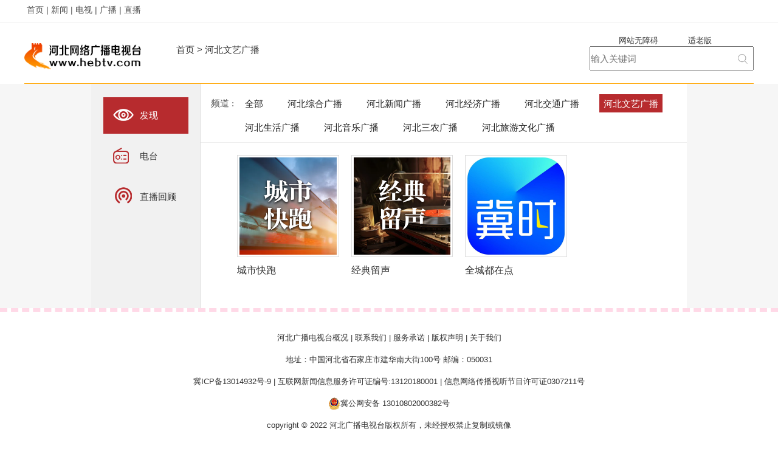

--- FILE ---
content_type: text/html
request_url: https://www.hebtv.com/19/19js/st/gb/hbwygb/index.shtml
body_size: 7486
content:
<!DOCTYPE html>
<html lang="zh-CN">
  <head>
    <meta charset="utf-8">
    <meta http-equiv="X-UA-Compatible" content="IE=edge">
    <meta name="viewport" content="width=device-width, initial-scale=1">
    <!-- 上述3个meta标签*必须*放在最前面，任何其他内容都*必须*跟随其后！ -->
    <title>发现——即听FM</title>

    <!-- Bootstrap -->
    <link href="../../../../../public/radio/bootstrap.css?1" rel="stylesheet">

    <!-- HTML5 shim and Respond.js for IE8 support of HTML5 elements and media queries -->
    <!-- WARNING: Respond.js doesn't work if you view the page via file:// -->
    <!--[if lt IE 9]>
      <script src="//cdn.bootcss.com/html5shiv/3.7.2/html5shiv.min.js"></script>
      <script src="//cdn.bootcss.com/respond.js/1.4.2/respond.min.js"></script>
    <![endif]-->
    <script src="../../../../../public/radio/jquery-1.11.1.min.js"></script>
    <script src="../../../../../public/radio/bootstrap.min.js"></script>
	<script type="text/javascript" src="../../../../../public/radio/lrtk.js"></script>
	<script type="text/javascript" src="../../../../../public/radio/comm.js"></script>
    <link href="../../../../../public/radio/index.css?1" rel="stylesheet">
	<link href="../../../../../public/radio/docs.min.css" rel="stylesheet">
  
</head>
  <body>
<style>
    * {
        margin: 0;
        padding: 0;
    }
:root{
  --themeColor: #3068E5;
  --maxWidth: 680px;
}
    .discuss .con button{
       line-height: 30px;
    }
    ul,
    li {
        list-style: none
    }

    a {
        text-decoration: none;
    }

    .header_com {
        height: 37px;
        border-bottom: 1px solid #eee;
    }

    .header_com>.header_main_com {
        width: 1200px;
        margin: 0 auto;
        display: flex;
        align-items: center;
        justify-content: space-between;
        height: 40px;
    }

    .header_com>.header_main_com>.logo_box_com img {
        display: block;
        width: 193px;
        height: 37px;

    }

    .header_com>.header_main_com>.nav_com ul {
        display: flex;
    }

    .nav_com {
        display: flex;
        justify-content: space-between;
        width: 1200px;
    }

    .nav_com li a {
        font-size: 14px;
        color: #4F4F4F;
        margin-left:4px;
    }
    .allComments .item1 .index{
    border-right:none;
    }
      .banner_2 {
                width: 1200px;
                height: 55px;
                display: none !important;
                justify-content: space-between;
                margin-bottom: 15px;
            }
    
            .banner_2_1 {
                width: 980px;
                height: 55px;
            }
    
            .banner_2_2 {
                width: 210px;
                height: 55px;
            }
    .header_box {
    height: auto !important;
}

</style>

<div class="header_com">
    <div class="header_main_com">
        <div class="nav_com">
            <ul>
                <li>
                    <a href="https://www.hebtv.com/" target="_self">首页 |</a>
                </li>
                 
                        <li >
                            <a href="../../../../../2/2gfwz/xw/index.shtml" >新闻 |</a>
                        </li>
                     
                <li>
                     
                        <li >
                            <a href="../../../../../19/19js/st/ds/index.shtml" >电视 |</a>
                        </li>
                     
                </li>

                <li>
                     
                        <li >
                            <a href="../../../../../19/19js/st/gb/index.shtml" >广播 |</a>
                        </li>
                     
                </li>
                <li>
                     
                        <li >
                            <a href="../../../../../19/19js/st/xdszb/index.shtml?index=0" >直播 </a>
                        </li>
                     
                </li>

 
            </ul>
            <ul>
                <li class="li_11"><a  class="li_name1" style="display:none">登录</a></li>
                <li class="li_22" style="margin-left:4px;"> <a href="../../../../../register.html?type=1" class="li_name2" style="display:none">注册</a></li>
                <li class="li_44" style="display:none"> <a href="javascript:void(0)" class="li_name4"></a> |</li>
                <li class="li_33" style="display:none;margin-left:4px;"> <a href="javascript:;" class="li_name3">退出</a></li>
            </ul>
        </div>
    </div>
</div>
 <script  src="https://web.cmc.hebtv.com/cms/rmt0336/public/js/config.js?12sa"></script>
<script src="https://web.cmc.hebtv.com/cms/rmt0336/public/js/jquery.cookie.min.js"></script>

  <script>  

$(document).ready(function(){ 
     let userdatas = getCookie('Userdata')
     
if(userdatas&&userdatas != 'null'&&userdatas!= ''){
    userdatas=JSON.parse(userdatas)
    $('.li_11').hide()
    $('.li_22').hide()
    $('.li_44').show()
    $('.li_33').show()
    $('.li_44 .li_name4').html(userdatas.mobile)
 }
 $('.li_33').click(function(){
    $('.li_11').show()
    $('.li_22').show()
    $('.li_44').hide()
    $('.li_33').hide()
    $.cookie('Userdata',null,{ path: '/'});
 })
}); 
      $(".li_name1").click(function(){
           window.location.href = 'https://www.hebtv.com/login.html?returnUrl=' +window.location.href ;
       });
   
   </script>
    <div class="content">
        <!-- 头部广告+logo+搜索 -->
        <!-- 可以作用通用头部 -->
               <div class="header_box">
        <div class="logo_box">
            <div class="logo">
                <a href="http://www.hebtv.com/"> <img src="https://web.cmc.hebtv.com/cms/rmt0336/public/img/hb_logo.gif" style="margin-top:31px;"
                        alt=""></a>
            </div>
            <p class="mianbaoxue">
                <a href="../../../../../index.shtml" target="_self">首页</a> > <a>河北文艺广播</a>
            </p>
            <div class="search_div" style="position: relative;">
                <div class="searchFm">
<div style="
    display: flex;
    font-size: 13px;
    margin-left: 18px;
    padding-right: 33px;
    padding-left: 18px;
" class="contentText" id="arianxyyrhsgk5c">
<a style="display: inline-block;width: 80%;text-align: center;" href="javascript:;" onclick="top.aria.start()" clickhide="false" for="wza" id="aria4a0jjhfg3r8">网站无障碍</a>
<a style="display: inline-block;width: 100%;text-align: center;" href="javascript:void(0)" onclick="top.aria.ofStart()" for="ariaslh" id="aria5ydg2lvjcp0" class="ariafocus">适老版</a>
</div>
                    <input type="text" name="query" id="query" class="ser_btn search" placeholder="输入关键词" />
                     <button class="search_icon" style="right:10px;margin-top: 18px">
                     </button>
                 </div>
            </div>
    
        </div>
    </div>
    </div>

    <div class="container-fluid no-margin-B Light-gray-background">
		<div class="warBox" id="wrapper">
			<div id="main-nav-bg"></div>
			<div class="warBox-L pull-left">
				<ul class="nav nav-box nav-stacked">
                     
					<li ><a href="../../../../../2/2gfwz/jplm/index.shtml"><div class="navList-1"></div>精品播客</a></li>
                     
                     
					<li   class="active"><a href="../../../../../19/19js/st/gb/index.shtml"><div class="navList-3"></div>发现</a></li>
                     
                     
					<li  ><a href="../../../../../19/19js/st/xgb/index.shtml"><div class="navList-4"></div>电台</a></li>
                     
                     
					<li><a href="../../../../../2/2gfwz/zbhg/index.shtml"><div class="navList-5"></div>直播回顾</a></li>
                     
				</ul>
			</div>
			<div class="warBox-R fff-background pull-left">
				<div class="typeSearchBox">
					<ul class="type_searlist no-padding">
						<li>
							<label>频道 :</label>
							<p class="no-margin" id="channelList">
                                                                   
								<a  href="../../../../../19/19js/st/gb/index.shtml">全部</a>
                                     
                                                                   
                                <a href="../../../../../19/19js/st/gb/hbzhgb/index.shtml" id="32401">河北综合广播</a>
                                                                  
                                <a href="../../../../../19/19js/st/gb/hbxwgb/index.shtml" id="32402">河北新闻广播</a>
                                                                  
                                <a href="../../../../../19/19js/st/gb/hbjjgb/index.shtml" id="32403">河北经济广播</a>
                                                                  
                                <a href="../../../../../19/19js/st/gb/hbjtgb/index.shtml" id="32404">河北交通广播</a>
                                                                  
                                <a href="../../../../../19/19js/st/gb/hbwygb/index.shtml" id="32405">河北文艺广播</a>
                                                                  
                                <a href="../../../../../19/19js/st/gb/hbshgb/index.shtml" id="32406">河北生活广播</a>
                                                                  
                                <a href="../../../../../19/19js/st/gb/hbylgb/index.shtml" id="32407">河北音乐广播</a>
                                                                  
                                <a href="../../../../../19/19js/st/gb/hbnmgb/index.shtml" id="32408">河北三农广播</a>
                                                                  
                                <a href="../../../../../19/19js/st/gb/hblywhgb/index.shtml" id="32409">河北旅游文化广播</a>
                                    
							</p>
						</li>

					</ul>
				</div>
				<hr>
				<div class="container-fluid">
					<div class="row pull-left">
						<div class="md_bd">
							<ul class="no-margin-B" id="nodeList">
								<ul class="no-margin-B" id="nodeList">
								                                

							 <li class="col-sm-3 mb5" style="height:217px;"><a href="../../../../../19/19js/st/gb/hbwygb/cskp907/index.shtml">
                                  
                                 <img src="https://pic.cmc.hebtv.com/cms/rmt0336/upload/HttpImage/mrtpsc/2025/01/10/6918de127854479490fd49dad1fea426.jpg" class="img-responsive">


                                 
                                 <h5>城市快跑</h5></a></li>
								

							 <li class="col-sm-3 mb5" style="height:217px;"><a href="../../../../../19/19js/st/gb/hbwygb/jdls/index.shtml">
                                  
                                 <img src="https://pic.cmc.hebtv.com/cms/rmt0336/upload/HttpImage/mrtpsc/2025/01/10/1884725f9559449eb12afa8569231836.jpg" class="img-responsive">


                                 
                                 <h5>经典留声</h5></a></li>
								

							 <li class="col-sm-3 mb5" style="height:217px;"><a href="../../../../../19/19js/st/gb/hbwygb/qcdzd/index.shtml">
                                  
                                 <img src="https://pic.cmc.hebtv.com/cms/rmt0336/upload/HttpImage/mrtpsc/2026/01/01/4eb3e99f9783418b92f0eb7e5272445e.jpg" class="img-responsive">


                                 
                                 <h5>全城都在点</h5></a></li>
								
							 </ul>
						</div><!--md_bd end-->
					</div>

				</div>
				
			</div>
		</div>
	</div>
<!--页脚内容-->
<!-- 通用底部 -->
<div id="footer">
    <p>
        <a title="河北广播电视台概况" href="https://web.cmc.hebtv.com/cms/rmt0336/2/2gfwz/gywm/10058113.shtml" target="_blank">河北广播电视台概况</a>
        | <a title="联系我们" href="https://web.cmc.hebtv.com/cms/rmt0336/2/2gfwz/gywm/10058115.shtml" target="_blank">联系我们</a>
        | <a title="服务承诺" href="https://web.cmc.hebtv.com/cms/rmt0336/2/2gfwz/gywm/10058118.shtml" target="_blank">服务承诺</a>
        | <a title="版权声明" href="https://web.cmc.hebtv.com/cms/rmt0336/2/2gfwz/gywm/10058116.shtml" target="_blank">版权声明</a>
        | <a title="关于我们" href="https://web.cmc.hebtv.com/cms/rmt0336/2/2gfwz/gywm/10058114.shtml" target="_blank">关于我们</a>

    </p>
    <p>地址：中国河北省石家庄市建华南大街100号 邮编：050031</p>
    <p><a href="https://beian.miit.gov.cn/#/Integrated/index" target="_blank">冀ICP备13014932号-9</a>
        | <a
            style="display:inline-block;text-decoration:none;height:20px;line-height:20px;">互联网新闻信息服务许可证编号:13120180001</a>


        | <a>信息网络传播视听节目许可证0307211号</a>

    </p>
    <p><a target="_blank" href="http://www.beian.gov.cn/portal/registerSystemInfo?recordcode=13010802000382"
            style="display:inline-block;text-decoration:none;height:20px;line-height:20px;"><img
                src="../../../../../public/img/jgw_gogo.png" style="float:left;" />冀公网安备 13010802000382号</a> </p>
    <p>copyright © 2022 河北广播电视台版权所有，未经授权禁止复制或镜像</p>
    <p><a href="https://www.12377.cn/" target="_blank"><img src="../../../../../public/img/12377_2.jpg" width="116" height="44" /></a>
        <a href="http://www.hbjbzx.gov.cn/" target="_blank"><img src="../../../../../public/img/logo_jubao.jpg" width="116"
                height="44" /></a>
    </p>

</div>

<script src="https://web.cmc.hebtv.com/cms/rmt0336/tencent/tgp_h5_sdk.min.4.0.1.js"></script>
<script src="https://web.cmc.hebtv.com/cms/rmt0336/assets/js/autoTrack.js"></script>
<script src="https://web.cmc.hebtv.com/cms/rmt0336/assets/js/AES_SEC.js"></script>
<script src="https://web.cmc.hebtv.com/cms/rmt0336/assets/js/QDTracker.umd.js"></script>

<script>
var qdtracker = window.QDTracker.init({
    appkey: '0WEB06OK24Q0EV41', //域名对应的appkey
    tid: '',                 // 工号区分，不区分的场景传空字符串
    options: {
        // useOpenId: false, //是否使用Openid上报 ，默认为false。已废弃，可忽略。
        appid: 'xxxxxx_appid',  //使用Openid上报时，获取openid的公众号appid
        openid: 'xxxxxx_openid', //openid,
        encrypt_mode: 'close', // default - base64加密 ｜ close - 不加密 ｜ aes - aes加密 （依赖额外aes加密包，需要优先加载。方法如下方备注）
        enable_compression: false,  // 上报前压缩
        track_interval: 0, // 上报间隔
        batch_max_time: 1,  // 批量上报合并
        
        // ATTENTION：具体设置域名以实际情况为准
        // SaaS版本：请联系项目交付同事提供上报域名。
        // 私有化版本：请联系项目交付同事提供上报域名。
        url: 'https://report5.tmc.qidian.qq.com',  // 上报地址
        
        // 全埋点配置初始化
        // 1. 页面全埋点
        preventAutoTrack: false, // 用于控制页面浏览事件（$pageview）和页面关闭事件（$pageclose）是否自动上报；false表示自动上报，true表示阻止自动上报，默认为false
        pagestay: false, // 用于控制页面停留事件（$pageview）是否自动上报；ture表示进行上报，false表示阻止自动上报，默认false
        debug: true,
        // 2. 点击全埋点（v6.2新增）
        heatmap: {
          clickmap: 'not_collect', // 用于控制元素点击事件（$WebClick）是否自动上报；default 表示自动上报，'not_collect'表示阻止自动上报，默认为'not_collect'
          // 以下为配置默认采集点击事件的节点
          collect_tags: {
            DIV: {
              max_level: 1 // 默认是 1，即只支持叶子 div。可配置范围是 [1, 2, 3]，非该范围配置值，会被当作 1 处理。
            },
            LI: true,
            IMG: true,
            SPAN: {
              max_level: 1
            }
            // ... 其他标签
          },
          track_attr: ['hotrep', 'anotherprop', 'data-prop2'],
          

          tag_attr: ['qdtagprop', 'qdtagprop1', 'qdtagprop2'],
         
          // 内嵌iframe内部的节点，是否需要收集点击事件
          iframeEnable: false // false表示不开启，true表示开启，默认为false；没有特殊要求建议不开启，以提高性能
        },
        
        // 6.6 新增singlePage单页应用感知逻辑
        // 开启后会捕获单页应用的路由变化进而进行页面级行为上报
        singlePage: false // 默认关闭
    }
});
qdtracker.setAes(window['__qq_qidian_da_market_AES_method']);
    $(function () {

        let new_url = window.location.href;
        let article_id = '';
        let authorId = '';
        let catalog_id = '';
        let authorNickName = '';
        let article_title = '';
        const startTime = new Date().getTime();
        let counter = 0;


        let beacon = new BeaconAction({
            appkey: "L28GFTJ03RYT4QHW",
            versionCode: '2.11.1',
            channelID: 'channel',
            openid: 'openid',
            reportUrl: 'https://beacon.cmc.hebtv.com/logserver/analytics/upload?tp=js',
            isDebug: false,
            strictMode: false,
            delay: 1000,
            sessionDuration: 60 * 1000,
        });


        const parts = window.location.href.split('/');
        const ztlb = parts[parts.length - 2];


        function sendBeaconData() {
            beacon.onDirectUserAction('page_loaded', {
                from_page_id: '',
                from_page_title: '',
                current_page_id: ztlb,
                current_page_title: '网站二级页面',
                ua: navigator.userAgent,
                cookie_id: generateTimestampedUUID(),
                url: window.location.href,
                authorId: authorId,
                catalog_id: catalog_id,
                authorNickName: authorNickName,
                from_page_title: article_title
            });
            $(function () {
qdtracker.setAccountInfo({
diy_id:{
cookie_id:generateTimestampedUUID(),
},
})
                qdtracker.track('page_loaded', {
                    from_page_id: '',
                    from_page_title: '',
                    current_page_id: ztlb,
                    current_page_title: '网站二级页面',
                    ua: navigator.userAgent,
                    cookie_id: generateTimestampedUUID(),
                    url: window.location.href,
                    authorId: authorId,
                    catalog_id: catalog_id,
                    authorNickName: authorNickName,
                    from_page_title: article_title
                });
            });
        }


        try {
            const match = new_url.match(/\/(\d+)\.shtml$/);
            if (match && match[1]) {
                article_id = match[1];
                console.log(article_id, 'idid');

                $.get('https://api.cmc.hebtv.com/cmsback/api/article/getMyArticleDetail', {
                    articleId: article_id,
                    tenantId: '0d91d6cfb98f5b206ac1e752757fc5a9'
                })
                    .done(function (res) {
                        if (res && res.state == 200) {
                            authorId = res.data.authorIdStr;
                            catalog_id = res.data.catalogId;
                            authorNickName = res.data.authorNickName;
                            article_title = res.data.title;
                            sendBeaconData();
                        }
                    })
                    .fail(function (xhr, status, error) {
                        console.error('获取文章详情失败:', error);
                        sendBeaconData();
                    });
            } else {
                console.log('未找到文章ID');
                sendBeaconData();
            }
        } catch (error) {
            console.error('解析URL失败:', error);
            sendBeaconData();
        }


        beacon.reportPV();


        function getCookies(name) {
            const cookieName = `${name}=`;
            const cookies = document.cookie.split(';');
            for (let i = 0; i < cookies.length; i++) {
                let cookie = cookies[i].trim();
                if (cookie.startsWith(cookieName)) {
                    return cookie.substring(cookieName.length, cookie.length);
                }
            }
            return null;
        }

        function generateTimestampedUUID() {
            const existingCookie = getCookies('cookieId');
            if (existingCookie) {
                return existingCookie;
            }

            const timestamp = Date.now();
            const uuid = 'xxxxxxxx-xxxx-4xxx-yxxx-xxxxxxxxxxxx'.replace(/[xy]/g, function (c) {
                const r = Math.random() * 16 | 0, v = c === 'x' ? r : (r & 0x3 | 0x8);
                return v.toString(16);
            });

            const expirationDate = new Date();
            expirationDate.setDate(expirationDate.getDate() + 400);
            const cookieValue = `${timestamp}${uuid}`;

            const cookieString = `cookieId=${cookieValue}; path=/; expires=${expirationDate.toUTCString()}; domain=hebtv.com; SameSite=Lax`;

            document.cookie = cookieString;
            return cookieValue;
        }


        function calculateDuration() {
            const endTime = new Date().getTime();
            const duration = endTime - startTime;
            const seconds = Math.floor(duration / 1000);
            return {
                seconds: seconds
            };
        }

        // 定时上报持续时间
        setInterval(function () {
            const duration = calculateDuration();
            counter++;

            if (counter % 2 === 0) {
                beacon.onDirectUserAction('count_the_duration', {
                    seconds: 60,
                    url: window.location.href,
                    authorId: authorId,
                    catalog_id: catalog_id
                });
            }
        }, 30000);
    });
    $("#query").keypress(function (e) {
        var key = e.which;
        if (key == 13) {
            var search_text = $('#query').val()
            if (search_text) {
                window.location.href = "https://www.hebtv.com/search.html?search_text=" + search_text
            } else {
                alert('请填写搜索内容！')
            }
        }
    });
</script>

<script>
    $("#32405").addClass("on");
                    $('.search_icon').click(function(){
           let search_text = $('#query').val()
           if(search_text){
             window.location.href="https://web.cmc.hebtv.com/cms/rmt0336/search.html?search_text="+search_text
           }else{
               alert('请填写搜索内容！')
           }
        })
</script>  
<script defer async type="text/javascript" src="//gov.govwza.cn/dist/aria.js?appid=a25d9f0d157ca6df9bf6a130cabcbe43" charset="utf-8" loadData="false" wapForceOldFixed="false" id="ariascripts"></script>  
  </body>
</html>

--- FILE ---
content_type: text/css
request_url: https://www.hebtv.com/public/radio/index.css?1
body_size: 1638
content:
@charset "utf-8";
/* CSS Document */
header{border-bottom:2px solid #b72b2e;height:62px;}
.warBox{width:980px; margin:0 auto; }
.logoBox{ width:220px;}
.navBox{ width:580px;  height:60px;}
.nav-box{ height:60px;}
.nav-box > li { height:40px; line-height:40px;  float: left;}
.nav-box > li > a { padding:10px 25px;  border-radius: 0px;}
.nav-box > li + li { margin-left: 0px;}
.nav-box > li.active > a,
.nav-box > li.active > a:hover,
.nav-box > li.active > a:focus {
  color: #fff;
  background-color: #b72b2e;
}
.list-group-item.active > .badge,
.nav-pills, .nav-box > .active > a > .badge {
  color: #337ab7;
  background-color: #fff;
}
.nav-box > li > a > .badge {
  margin-left: 3px;
}
header .appDownloadBox{ width:180px; height:60px; cursor:pointer; position:relative;}
header .appDownloadBox img{ margin-top:18px;}
header .appDownloadBox h5{ margin-top:18px;}
header .appDownloadBox:hover .dbc2Box{ display:block !important; position:absolute; top:60px; right:10px; width:190px; height:190px; z-index:9999999999}
#wrapper {min-height: 100%;    overflow: hidden;    position: relative;}
#main-nav-bg {background: #f1f1f1 none repeat scroll 0 0;    border-right: 1px solid #dddddd;    display: block;    float: left;    height: 100%;    position: absolute;    width: 180px;    z-index: 0;}
.warBox-L{ width:180px;float: left;padding:20px;}
.warBox-L ul{}
.warBox-L ul li{ height:60px; width:100%; margin-bottom:5px;}
.warBox-R{ width:800px; height:100%;}
.typeSearchBox{}
.type_searlist {	display: block;	margin-top: 10px; margin-bottom:0;}

.type_searlist li {	line-height: 24px;	overflow: hidden;	padding: 6px 0 2px;}

.type_searlist li label {	vertical-align: middle;	color: #888;	line-height: 32px;	font-family: "microsoft yahei";	color: #555;	display: block;	float: left;	text-align: right;	width: 55px;}

.type_searlist li p {	margin-left: 55px;	overflow: hidden;}

.type_searlist li p a {	border: 1px solid #fff;	color: #222;	display: inline-block;	height: 32px;	line-height: 32px;	margin: 0px 10px 0px;	overflow: hidden;	padding: 0 7px;}

.type_searlist li p a.on,.type_searlist li p a:hover {	background: #b72b2e none repeat scroll 0 0;	overflow: hidden;	text-decoration: none;	color:#fff;}
.md_bd{}
.md_bd ul{ float:left; width:800px; padding:10px 25px 10px 25px;  display:inline; overflow:hidden; }
.md_bd ul li{ float:left;  position:relative; font-size:12px;  display:inline;}
.md_bd ul li .image{  float:left; width:36px; height:36px; background:url(../a_images/player.png) no-repeat;  position:absolute; top:75px; left:130px;}
.md_bd ul li img{ border:1px solid #ddd; width:100%; padding:3px;}
.md_bd ul li h5{ float:left; height:28px; overflow:hidden; }
.md_bd ul li a strong{ color:#000;}
.md_bd ul li a:hover strong{ color:#f30;}

.footer{ padding-top:25px; padding-bottom:25px;}
.footer ul{ width:760px; margin-left:auto; margin-right:auto;}



.playerBox .appDownloadBox{ width:120px; height:60px; cursor:pointer; position:relative;}
.playerBox .appDownloadBox img{}
.playerBox .appDownloadBox h5{ margin-top:18px;}
.playerBox .appDownloadBox:hover .dbc2Box{ display:block !important; position:absolute; top:-110px; right:15px; width:110px; height:120px; z-index:9999999999;   background:url(../a_images/2weidownimg.png) 0 120px; no-repeat;}
.playerBox .appDownloadBox:hover .dbc2Box img{ width:110px; height:110px; border:1px solid #ccc; border-bottom:none;}
.playerBox .appDownloadBox:hover .dbc2Box img.weidownimg{ width:110px; height:9px;}

.previous, .next {
  width: 30px;
  height: 30px;
  margin: 8px; }

.previous {
  background: url("../image/jplayer.blue.monday.png") 0 -119px no-repeat; }

.previous:focus {
  background: url("../image/jplayer.blue.monday.png") -31px -119px no-repeat; }

.next {
  background: url("../image/jplayer.blue.monday.png") 0 -149px no-repeat; }

.next:focus {
  background: url("../image/jplayer.blue.monday.png") -31px -149px no-repeat; }
.content {
    width: 1200px;
    margin: 0 auto;
}

.header_box {
    height: 100px;
    width: 1200px;
    border-bottom: 1px solid orange;
}

.top_banner {
    display: flex;
    justify-content: space-between;
    padding-top: 20px;
}

.banner_1 {
    width: 980px;
    height: 55px;
    background: pink;
}

.banner_2 {
    width: 210px;
    height: 55px;
    background: pink;
}

.logo_box {
    width: 1200px;
    height: 100px;
    display: flex;
    align-items: center;
    justify-content: space-between;
}

.logo {
    height: 100px;
    width: 250px;
  
}

.mianbaoxue {
    height: 34px;
    line-height: 34px;
    flex:1;
}

.search_box {
    position: relative;
}

.search {
    width: 270px;
    height: 40px;
}

.search_icon {
    display: block;
    width: 16px;
    height: 16px;
    background: url(../img/search_hb.png) center center no-repeat;
    position: absolute;
    right: 15px;
    top: 13px;
  	background-size: 130%;
    border: 0;
}
#footer{width:100%;clear:both;height:230px;float:left;padding-top:30px; border-top: dashed #ffd9e7 6px; }
#footer p{ text-align:center; line-height:26px; color:#333333; font-size:13px}



.warBox-L ul li:first-child{
  display:none;
}

.cmc-audio-control .audio-multirate {
    display: none !important;
}

--- FILE ---
content_type: application/javascript
request_url: https://web.cmc.hebtv.com/cms/rmt0336/assets/js/QDTracker.umd.js
body_size: 196710
content:
/* eslint-disable */
!function(t,e){"object"==typeof exports&&"undefined"!=typeof module?module.exports=e():"function"==typeof define&&define.amd?define(e):(t="undefined"!=typeof globalThis?globalThis:t||self).QDTracker=e()}(this,(function(){var t=window;window.parent!==window&&window.inDapIF&&(t=window.parent);var e="",n="",r="",i="",a="",o="__qq_qidian_da_market",s=t[o]||"qidianDA";if(t[o]=s,s){var c=t[s]=t[s]||function(){};if(c[o]=c[o]||[],!c.loaded){c.loaded=!0,window.VERSION="6.17.0",window.PLATFORM="web";var d=t.location;e=d.protocol,n="https://tmac.qidian.qq.com",r="https://tmac.qidian.qq.com",i="//tmac.qidian.qq.com",a="//tmac.qidian.qq.com"}}var u="undefined"!=typeof global?global:"undefined"!=typeof self?self:"undefined"!=typeof window?window:{};function l(t,e){if(!(t instanceof e))throw new TypeError("Cannot call a class as a function")}function h(t,e){for(var n=0;n<e.length;n++){var r=e[n];r.enumerable=r.enumerable||!1,r.configurable=!0,"value"in r&&(r.writable=!0),Object.defineProperty(t,m(r.key),r)}}function f(t,e,n){return e&&h(t.prototype,e),n&&h(t,n),Object.defineProperty(t,"prototype",{writable:!1}),t}function p(t,e,n){return(e=m(e))in t?Object.defineProperty(t,e,{value:n,enumerable:!0,configurable:!0,writable:!0}):t[e]=n,t}function _(){return _=Object.assign?Object.assign.bind():function(t){for(var e=1;e<arguments.length;e++){var n=arguments[e];for(var r in n)({}).hasOwnProperty.call(n,r)&&(t[r]=n[r])}return t},_.apply(null,arguments)}function v(t,e){var n=Object.keys(t);if(Object.getOwnPropertySymbols){var r=Object.getOwnPropertySymbols(t);e&&(r=r.filter((function(e){return Object.getOwnPropertyDescriptor(t,e).enumerable}))),n.push.apply(n,r)}return n}function g(t){for(var e=1;e<arguments.length;e++){var n=null!=arguments[e]?arguments[e]:{};e%2?v(Object(n),!0).forEach((function(e){p(t,e,n[e])})):Object.getOwnPropertyDescriptors?Object.defineProperties(t,Object.getOwnPropertyDescriptors(n)):v(Object(n)).forEach((function(e){Object.defineProperty(t,e,Object.getOwnPropertyDescriptor(n,e))}))}return t}function w(t,e){if(null==t)return{};var n,r,i=function(t,e){if(null==t)return{};var n={};for(var r in t)if({}.hasOwnProperty.call(t,r)){if(-1!==e.indexOf(r))continue;n[r]=t[r]}return n}(t,e);if(Object.getOwnPropertySymbols){var a=Object.getOwnPropertySymbols(t);for(r=0;r<a.length;r++)n=a[r],-1===e.indexOf(n)&&{}.propertyIsEnumerable.call(t,n)&&(i[n]=t[n])}return i}function m(t){var e=function(t,e){if("object"!=typeof t||!t)return t;var n=t[Symbol.toPrimitive];if(void 0!==n){var r=n.call(t,e||"default");if("object"!=typeof r)return r;throw new TypeError("@@toPrimitive must return a primitive value.")}return("string"===e?String:Number)(t)}(t,"string");return"symbol"==typeof e?e:e+""}function y(t){return y="function"==typeof Symbol&&"symbol"==typeof Symbol.iterator?function(t){return typeof t}:function(t){return t&&"function"==typeof Symbol&&t.constructor===Symbol&&t!==Symbol.prototype?"symbol":typeof t},y(t)}function b(t){var e=this.constructor;return this.then((function(n){return e.resolve(t()).then((function(){return n}))}),(function(n){return e.resolve(t()).then((function(){return e.reject(n)}))}))}function k(t){return new this((function(e,n){if(!t||void 0===t.length)return n(new TypeError(y(t)+" "+t+" is not iterable(cannot read property Symbol(Symbol.iterator))"));var r=Array.prototype.slice.call(t);if(0===r.length)return e([]);var i=r.length;function a(t,n){if(n&&("object"===y(n)||"function"==typeof n)){var o=n.then;if("function"==typeof o)return void o.call(n,(function(e){a(t,e)}),(function(n){r[t]={status:"rejected",reason:n},0==--i&&e(r)}))}r[t]={status:"fulfilled",value:n},0==--i&&e(r)}for(var o=0;o<r.length;o++)a(o,r[o])}))}function x(t,e){this.name="AggregateError",this.errors=t,this.message=e||""}function S(t){var e=this;return new e((function(n,r){if(!t||void 0===t.length)return r(new TypeError("Promise.any accepts an array"));var i=Array.prototype.slice.call(t);if(0===i.length)return r();for(var a=[],o=0;o<i.length;o++)try{e.resolve(i[o]).then(n).catch((function(t){a.push(t),a.length===i.length&&r(new x(a,"All promises were rejected"))}))}catch(t){r(t)}}))}x.prototype=Error.prototype;var E=setTimeout;function R(t){return Boolean(t&&void 0!==t.length)}function A(){}function O(t){if(!(this instanceof O))throw new TypeError("Promises must be constructed via new");if("function"!=typeof t)throw new TypeError("not a function");this._state=0,this._handled=!1,this._value=void 0,this._deferreds=[],B(t,this)}function q(t,e){for(;3===t._state;)t=t._value;0!==t._state?(t._handled=!0,O._immediateFn((function(){var n=1===t._state?e.onFulfilled:e.onRejected;if(null!==n){var r;try{r=n(t._value)}catch(t){return void D(e.promise,t)}I(e.promise,r)}else(1===t._state?I:D)(e.promise,t._value)}))):t._deferreds.push(e)}function I(t,e){try{if(e===t)throw new TypeError("A promise cannot be resolved with itself.");if(e&&("object"===y(e)||"function"==typeof e)){var n=e.then;if(e instanceof O)return t._state=3,t._value=e,void C(t);if("function"==typeof n)return void B((r=n,i=e,function(){r.apply(i,arguments)}),t)}t._state=1,t._value=e,C(t)}catch(e){D(t,e)}var r,i}function D(t,e){t._state=2,t._value=e,C(t)}function C(t){2===t._state&&0===t._deferreds.length&&O._immediateFn((function(){t._handled||O._unhandledRejectionFn(t._value)}));for(var e=0,n=t._deferreds.length;e<n;e++)q(t,t._deferreds[e]);t._deferreds=null}function T(t,e,n){this.onFulfilled="function"==typeof t?t:null,this.onRejected="function"==typeof e?e:null,this.promise=n}function B(t,e){var n=!1;try{t((function(t){n||(n=!0,I(e,t))}),(function(t){n||(n=!0,D(e,t))}))}catch(t){if(n)return;n=!0,D(e,t)}}O.prototype.catch=function(t){return this.then(null,t)},O.prototype.then=function(t,e){var n=new this.constructor(A);return q(this,new T(t,e,n)),n},O.prototype.finally=b,O.all=function(t){return new O((function(e,n){if(!R(t))return n(new TypeError("Promise.all accepts an array"));var r=Array.prototype.slice.call(t);if(0===r.length)return e([]);var i=r.length;function a(t,o){try{if(o&&("object"===y(o)||"function"==typeof o)){var s=o.then;if("function"==typeof s)return void s.call(o,(function(e){a(t,e)}),n)}r[t]=o,0==--i&&e(r)}catch(t){n(t)}}for(var o=0;o<r.length;o++)a(o,r[o])}))},O.any=S,O.allSettled=k,O.resolve=function(t){return t&&"object"===y(t)&&t.constructor===O?t:new O((function(e){e(t)}))},O.reject=function(t){return new O((function(e,n){n(t)}))},O.race=function(t){return new O((function(e,n){if(!R(t))return n(new TypeError("Promise.race accepts an array"));for(var r=0,i=t.length;r<i;r++)O.resolve(t[r]).then(e,n)}))},O._immediateFn="function"==typeof setImmediate&&function(t){setImmediate(t)}||function(t){E(t,0)},O._unhandledRejectionFn=function(t){"undefined"!=typeof console&&console&&console.warn("Possible Unhandled Promise Rejection:",t)};var z=function(){if("undefined"!=typeof self)return self;if("undefined"!=typeof window)return window;if(void 0!==u)return u;throw new Error("unable to locate global object")}();"function"!=typeof z.Promise?z.Promise=O:(z.Promise.prototype.finally||(z.Promise.prototype.finally=b),z.Promise.allSettled||(z.Promise.allSettled=k),z.Promise.any||(z.Promise.any=S));var P=void 0,M=function(t){t.use=function(e,n,r){var i=e.apply(t,n);r&&r(i)};var e={};t.plugin=function(t,n){try{var r=P;if((e=e||{})[t])return;e[t]={opts:n,ran:[]},r._runPlugin(t)}catch(t){console.log("[QDTRACKER_ERROR]","plugin",t)}},t._runPlugin=function(t){var n=P,r=e[t];n.eachTracker((function(e){var i=n.getTracker(e);i&&!function(t,e){var n=parseInt(t.length,10)||0;if(0===n)return!1;for(var r=0;r<n;){if(e===t[r])return!0;r++}return!1}(r.ran,e)&&(i.task(t,r.opts),r.ran.push(e))}))},t._runPlugins=function(){if(e)for(var t in e)e.hasOwnProperty(t)&&P._runPlugin(t)},t._runInnerPlugins=function(){}},N=["bussid","qq","da_rpt_type"],H=["appkey","appid","openid","anonymous_id","visitorId","kfuin","preventAutoTrack"],j=function(t){t.setDomain=function(e){try{t.setParams("privateDomain",e),console.log("[QDTRACKER] setDomain",e),Object.keys(t.trackers).forEach((function(n){var r=t.trackers[n];console.log("[QDTRACKER] setDomain _tracker",n,e,r),r.set("ts",e)}))}catch(t){console.log("[QDTRACKER_ERROR]","setDomain",t)}},t.setAes=function(e){try{t.setParams("AES_FUNC",e)}catch(t){console.log("[QDTRACKER_ERROR]","setAes",t)}},t.setCommonData=function(e,n){try{e=e||{},t.setParams("commonData",g(g({},t.getParams("commonData")),e));var r=n||{},i=r.bussid,a=r.qq,o=r.da_rpt_type,s=w(r,N);t.setParams("outerData",g(g({},t.getParams("outerData")),s)),i&&t.setParams("bussid",i),a&&t.setParams("qq",a),o&&t.setParams("da_rpt_type",o)}catch(t){console.log("[QDTRACKER_ERROR]","setCommonData",t)}},t.setAccountInfo=function(e){try{e&&(t.qda_accountInfo=e,t.setParams("qda_accountInfo",e))}catch(t){console.log("[QDTRACKER_ERROR]","setAccountInfo",t)}},t.setPreFix=function(e){try{e&&(t._storage_prefix=String(e))}catch(t){console.log("[QDTRACKER_ERROR]","setPreFix",t)}},t.setReferrer=function(e){try{t.setParams("referrer",e)}catch(t){console.log("[QDTRACKER_ERROR]","setReferrer",t)}},t.init=function(e){try{console.log("[QDTRACKER] initParams",e);var n=e.tid,r=e.appkey,i=e.options;t.debugMode=!!i.debug,M(t);var a=t.tracker.create(n||"",r,i);return t.mounted=!0,a}catch(t){console.log("[QDTRACKER_ERROR]","init",t)}},t.use=function(e,n,r){t.mounted||console.warn("[QDTRACKER] use方法需要使用在init之后");var i=e.apply(t,n);r&&r(i)},t.reset=function(e){try{return t.tracker.reset(e)}catch(t){console.log("[QDTRACKER_ERROR]","setDomain",t)}}},U=function(t){t.getBasicInfo=function(e){try{var n=[];return Object.keys(t.trackers).forEach((function(e){var r=t.trackers[e].vals,i=r.appkey,a=r.kfuin,o=r.preventAutoTrack;n.push({appkey:i,kfuin:a,preventAutoTrack:o})})),e&&e(n),n}catch(t){console.log("[QDTRACKER_ERROR]","getBasicInfo",t)}},t.getCommonParams=function(){var e=[];try{Object.keys(t.trackers).forEach((function(n){var r=t.trackers[n].vals,i=r.appkey,a=r.appid,o=r.openid,s=r.anonymous_id,c=r.visitorId,d=r.kfuin,u=r.preventAutoTrack,l=w(r,H);e.push(g(g({kfuin:d,preventAutoTrack:u,visitorId:c},l),{},{account:{appkey:i,appid:a,wx_openid:o,anonymous_id:s},properties:g(g({},t.properties),t.properties.commonData)}))}))}catch(t){console.log("[QDTRACKER_ERROR]","getCommonParams",t)}return e}},F=function(t){this._data=t||[]};F.prototype.on=function(t){this._data[t]=!0},F.prototype.off=function(t){this._data[t]=!1},F.prototype.merge=function(t){for(var e=this._data.slice(),n=t._data,r=0;r<n.length;r++)e[r]=e[r]||n[r];return new F(e)},F.prototype.encode=function(){for(var t=[],e=0;e<this._data.length;e++)this._data[e]&&(t[Math.floor(e/6)]^=1<<e%6);for(e=0;e<t.length;e++)t[e]="ABCDEFGHIJKLMNOPQRSTUVWXYZabcdefghijklmnopqrstuvwxyz0123456789-_".charAt(t[e]||0);return"".concat(t.join(""),"~")};var L=function(t){return function(){var e=window.console;void 0!==e&&"function"==typeof e[t]&&e[t].apply(e,arguments)}},Q=L("log");Q.group=L("group"),Q.groupEnd=L("groupEnd");var K=function(){this._gFlags=new F,this._allFlags={}};K.prototype.flag=function(t,e){var n;if(e){var r=this._allFlags;r[e]=r[e]||new F,n=r[e]}else n=this._gFlags;n.on(t)},K.prototype.encode=function(t){var e=this._allFlags[t],n=this._gFlags;return(e?n.merge(e):n).encode()};var Z=new K,W=function(t){var e=t.platformInstance;e&&e.initTracker(t)},V=function(){this._s={},this._avg={},this._max={}};V.prototype.start=function(t,e){this._s[t]=e?+e:+new Date},V.prototype.end=function(t,e){var n=this._s[t];this._s[t]=null;var r=(e?+e:+new Date)-n;this._max[t]=Math.max(r,this._max[t]||0);var i=this._avg[t];i?(i.s=(i.s*i.n+r)/(i.n+1),++i.n):i=this._avg[t]={s:r,n:1}},V.prototype.encode=function(){var t,e,n="",r=this._avg;for(var i in r)r.hasOwnProperty(i)&&(t=Math.round(r[i].s||0),e=Math.round(this._max[i]||0),n+="".concat(i,"(").concat(t,"_").concat(e,")"));return n};var $=new V,G=new Date,X=function(){function t(e){l(this,t);var n=this.getTrackerTemplate(e);this.properties={},_(this,n)}return f(t,[{key:"getTrackerTemplate",value:function(e){return t[e?e.PLATFORM:"miniprogram"]}},{key:"setParams",value:function(t,e){t&&(this.properties[t]=e)}},{key:"getParams",value:function(t){if(t)return this.properties[t]}},{key:"delParams",value:function(t){t&&delete this.properties[t]}}],[{key:"getInstance",value:function(e){return this.instance||(this.instance=new t(e)),this.instance}}])}();p(X,"instance",null),p(X,"web",function(t,e){return{_storage_prefix:"",win:t,version:e,trackers:{},loadedTrackers:{},createdFunc:null,properties:{commonData:null,bussid:null,qda_accountInfo:null,qq:null,outerData:null,wechatInfo:{},referrer:"",privateDomain:"",AES_FUNC:null}}}());var J=X.getInstance(window);$.start("ready",G),t=window,function(t){t.setParams("commonData",{})}(J),function(t){t.provided=["setDomain","setAes","setCommonData","setAccountInfo","setPreFix","setReferrer","getCommonParams","getBasicInfo"],j(t),U(t)}(J),function(t){t.tracker={},t.trackers=[],t.tracker.ready=function(e){Z.flag(5),e.call(t)},t.tracker.created=function(e){0===Object.keys(t.trackers).length?t.createdFunc=e:e.call(t)},t.tracker.track=function(e,n,r){t.tracker.eachTracker((function(i){var a=t.trackers[i]||{};a?a.track(e,n,(function(t){window.QDTracker.debugMode&&console.log("[QDTRACKER_LOG]","Tracker track callback",t)}),r):console.log("[QDTRACKER_ERROR]","track","send msg error")}))},t.tracker.getTracker=function(e){return t.trackers[e]},t.tracker.eachTracker=function(e){for(var n in t.trackers)t.trackers.hasOwnProperty(n)&&e(n)},W(t)}(J);var Y=function(){var t;try{var e=new Uint32Array(1);window.crypto.getRandomValues(e),t=2147483647&e[0]}catch(e){t=Math.floor(2147483648*Math.random())}return t},tt=function(){return Y().toString(36)};function et(){var t=navigator.userAgent.toLowerCase(),e={},n={Safari:t.indexOf("safari")>-1,IE:t.indexOf("msie")>-1||t.indexOf("trident")>-1||window.ActiveXObject||"ActiveXObject"in window,Chrome:t.indexOf("chrome")>-1||t.indexOf("crios")>-1,Firefox:t.indexOf("firefox")>-1||t.indexOf("fxios")>-1,Opera:t.indexOf("opera")>-1||t.indexOf("opr")>-1,Edge:t.indexOf("edge")>-1||t.indexOf("edg")>-1||t.indexOf("edga")>-1||t.indexOf("edgios")>-1,QQBrowser:t.indexOf("qqbrowser")>-1,WeixinBrowser:/MicroMessenger/i.test(t)};try{for(var r in window.QDTracker.debugMode&&console.log("[QDTRACKER_LOG]","GetCurrentBrowser",t,n),n)if(n[r]){var i="";if("IE"==r){var a=t.match(/msie\/([\d.]+)/)||t.match(/rv:\/([\d.]+)/);i=a?a[1]:""}else if("Chrome"==r){for(var o in navigator.mimeTypes)"application/360softmgrplugin"==navigator.mimeTypes[o].type&&(r="360");var s=t.match(/chrome\/([\d.]+)/)||t.match(/crios\/([\d.]+)/);i=s?s[1]:""}else if("Firefox"==r){var c=t.match(/firefox\/([\d.]+)/)||t.match(/fxios\/([\d.]+)/);i=c?c[1]:""}else if("Opera"==r){var d=t.match(/opera\/([\d.]+)/)||t.match(/opr\/([\d.]+)/);i=d?d[1]:""}else if("Safari"==r){var u=t.match(/version\/([\d.]+)/);i=u?u[1]:""}else if("Edge"==r){var l=t.match(/edge\/([\d.]+)/)||t.match(/edg\/([\d.]+)/)||t.match(/edga\/([\d.]+)/)||t.match(/edgios\/([\d.]+)/);i=l?l[1]:""}else if("QQBrowser"==r){var h=t.match(/qqbrowser\/([\d.]+)/);i=h?h[1]:""}e.type=r,e.versions=parseInt(i,10)}}catch(r){console.log("[QDTRACKER_ERROR]","GetCurrentBrowser",t,n,e)}return e}var nt,rt=function(t){return String(t).replace(new RegExp("([.*+?^=!:${}()|[\\]/\\\\-])","g"),"\\$1")},it="S3EVENT_LISTENERS".concat(tt()),at=function(t,e,n){var r=function(e){n.call(t,e)},i=e=e.replace(/^on/i,"");e=(e||"").toLowerCase(),t.addEventListener?t.addEventListener(i,r,!1):t.attachEvent&&t.attachEvent("on".concat(i),r);var a=t[it]=t[it]||[];return a[a.length]=[e,n,r,i],t},ot=function(t,e,n){var r=n;e=e.replace(/^on/i,"").toLowerCase();for(var i,a,o,s=t[it],c=!r,d=s.length;d--;)(i=s[d])[0]!==e||!c&&i[1]!==r||(a=i[3],o=i[2],t.removeEventListener?t.removeEventListener(a,o,!1):t.detachEvent&&t.detachEvent("on".concat(a),o),s.splice(d,1));return t},st=function(t,e){var n=(e||window).document,r=n.body||n.documentElement;r.insertBefore(t,r.firstChild)};function ct(t,e){var n=function(t){var e=(t||window).document.createElement("iframe");return e.src="javascript:false",e.title="",e.role="presentation",e.frameBorder="0",e.tabIndex="-1",(e.frameElement||e).style.cssText="position:absolute;width:0;height:0;border:0;",e}(e=e||window);return st(n,e),function(t,e){var n,r,i=t.ownerDocument,a=!1;try{n=t.contentWindow,r=n.document}catch(o){a=!0,at(t,"load",(function(){n=t.contentWindow,r=n.document,ot(t,"load"),e(n,r,i.domain)})),t.src='javascript:void((function () {document.open("text/html", "replace");'+'document.domain = "'.concat(i.domain,'";')+"document.close();})())"}a||e(n,r,"")}(n,(function(e,n,r){null==e.Array?(n.open("text/html","replace")._M_=function(){r&&(this.domain=r),e=this.defaultView||this.parentWindow,t(e)},n.write("".concat('<!DOCTYPE html><html><head><meta charset="UTF-8"></head>','<body onload="document._M_();"></body>').concat("</html>")),n.close()):t(e)})),n}function dt(t,e){if(e=e||window,nt||!t){var n=nt||e;return t&&t(n),n}ct((function(e){nt=e,t(e)}),e)}var ut=function(t){return t.match(/(.*?)(#.*)/)},lt=function(t){var e=dt();return t=t.replace(/\+/g," "),e.decodeURIComponent(t)},ht=function(t,e){var n=arguments.length>2&&void 0!==arguments[2]&&arguments[2],r=ut(t);r&&(t=n?r[2].split("?")[1]||"":r[1]);if(!t)return"";var i=dt(),a=new i.RegExp("(?:&|\\?)?".concat(rt(i.encodeURIComponent(e)),"=([^&]*)(?:&|$)"),"");return(r=t.match(a))&&r[1]?lt(r[1]):""},ft=["utm_source","utm_medium","utm_campaign","utm_content","utm_term"],pt=null,_t=null,vt="_qd_latest",gt="_qd_fst";function wt(){if(pt)return pt;var t={};return ft.forEach((function(e){var n=function(){var t=window.location?window.location.href:"",e=t,n=e.indexOf("#"),r=e.indexOf("?");if(-1===n||-1===r)return!1;return r>n}(),r=window.location?window.location.href:"",i=ht(r,e,n);i.length&&(t["".concat(e)]=i)})),pt=t,t}function mt(){var t=arguments.length>0&&void 0!==arguments[0]&&arguments[0];if(_t&&!t)return _t;var e=wt(),n=function(t){try{var e=localStorage.getItem(vt);return e?(e=JSON.parse(e))[t]:void 0}catch(t){console.log("[QDTRACKER_ERROR]",t)}}("latest_utm")||{};return _t=g({},n),ft.forEach((function(t){var r="".concat(t);e[r]&&(n["latest_".concat(t)]=e[r])})),t?n:_t}function yt(){pt&&function(t,e){try{var n=localStorage.getItem(vt);(n=n?JSON.parse(n):{})[t]=e,localStorage.setItem(vt,JSON.stringify(n))}catch(t){console.log("[QDTRACKER_ERROR]",t)}}("latest_utm",mt(!0))}var bt=["channel"];var kt=function(t){var e=(t=t||window).document;return("BackCompat"===e.compatMode?e.body:e.documentElement).clientWidth},xt=function(t){var e=(t=t||window).document;return("BackCompat"===e.compatMode?e.body:e.documentElement).clientHeight},St=function(t){var e,n=function(){var t=navigator.userAgent,e="Unknown",n="Unknown",r="Unknown";e=t.match(/(ipad|playbook|silk)|(android(?!.*mobi))/i)||t.match(/Mobile|iP(hone|od)|Android|BlackBerry|IEMobile|Kindle|NetFront|Silk-Accelerated|(hpw|web)OS|Fennec|Minimo|Opera M(obi|ini)|Blazer|Dolfin|Dolphin|Skyfire|Zune/)?"移动端":"PC端";var i=/iPhone|iPod|iPad/;if(t.match(i))r="Apple",n=t.match(i)[0];else{var a=t.match(/Android .+?; (.+?) Build/);a&&a[1]?(r=a[1].split(" ")[0],n=a[1].split(" ")[1]):t.match(/Mac OS/)&&(r="Apple",n="macOS Device")}return{deviceType:e,deviceModel:n,deviceManufacturer:r}}(),r=n.deviceType,i=n.deviceModel,a=n.deviceManufacturer,o=function(){var t,e=navigator.userAgent,n=e.match(/NetType\/\w+/)?e.match(/NetType\/\w+/)[0]:"NetType/other";switch(n=n.toLowerCase().replace("nettype/","")){case"wifi":t="wifi";break;case"5g":t="5g";break;case"4g":t="4g";break;case"3g":case"3gnet":t="3g";break;case"2g":t="2g";break;default:t="未知"}return{networkType:t}}(),s=o.networkType;return t.application_type="Web",t.url_path=window.location.host,t.device_type=r,t.manufacturer=a,t.model=i,t.network_type=s,t.browser_language=navigator.language,t.os_version=function(){var t=navigator.userAgent,e="Unknown OS";if(-1!=t.indexOf("Win"))e="Windows",-1!=t.indexOf("Windows NT 10.0")?e+=" 10":-1!=t.indexOf("Windows NT 6.3")?e+=" 8.1":-1!=t.indexOf("Windows NT 6.2")?e+=" 8":-1!=t.indexOf("Windows NT 6.1")?e+=" 7":-1!=t.indexOf("Windows NT 6.0")?e+=" Vista":-1!=t.indexOf("Windows NT 5.1")?e+=" XP":-1!=t.indexOf("Windows NT 5.0")&&(e+=" 2000");else if(-1!=t.indexOf("Mac")){e="Mac OS";var n=t.match(/Mac OS X ([\d_]+)/);n&&n[1]&&(e+=" "+n[1].replace(/_/g,"."))}else-1!=t.indexOf("X11")?e="UNIX":-1!=t.indexOf("Linux")&&(e="Linux");return e}(),t.os=(e="Unknown",-1!=window.navigator.userAgent.indexOf("Windows NT 10.0")&&(e="Windows 10"),-1!=window.navigator.userAgent.indexOf("Windows NT 6.2")&&(e="Windows 8"),-1!=window.navigator.userAgent.indexOf("Windows NT 6.1")&&(e="Windows 7"),-1!=window.navigator.userAgent.indexOf("Windows NT 6.0")&&(e="Windows Vista"),-1!=window.navigator.userAgent.indexOf("Windows NT 5.1")&&(e="Windows XP"),-1!=window.navigator.userAgent.indexOf("Windows NT 5.0")&&(e="Windows 2000"),-1!=window.navigator.userAgent.indexOf("Mac")&&(e="MacOS"),-1!=window.navigator.userAgent.indexOf("X11")&&(e="UNIX"),-1!=window.navigator.userAgent.indexOf("Linux")&&(e="Linux"),e),t.browser=et()&&et().type,t.browser_version=et()&&et().versions,t.sw=window.screen.width,t.sh=window.screen.height,t.bw=kt(window),t.bh=xt(window),t.screen_resolution="".concat(t.sw," x ").concat(t.sh),t},Et=function(t){var e=wt(),n=mt(),r=function(){try{var t=localStorage.getItem(gt);return t?t==(new Date).setHours(0,0,0,0):(localStorage.setItem(gt,(new Date).setHours(0,0,0,0)),!0)}catch(t){console.log("[QDTRACKER_ERROR]",t)}}(),i=g(g(g({},e),n),r);return t=g(g({},t),i),yt(),t},Rt=function(t){var e,n,r=window.location.search,i=(e={},n=window.location?window.location.href:"",bt.forEach((function(t){var r=ht(n,t);r.length&&(e["".concat(t)]=r)})),e);return(t=g(g({},t),i)).path_parameter=r,t},At=function(t){var e=function(){var t={};try{var e=window.Cdp_App_H5_Bridge;e&&(t=JSON.parse(e.obtain_track_event_common_data()),window.QDTracker.debugMode&&console.log("[QDTRACKER_LOG]","jsBridge.js nativeCommonData,",t,y(t)))}catch(t){console.warn("error",t)}return t}();return t=g(g({},t),e)},Ot=function(t,e){var n=ut(t);if(n&&(t=n[1]),!t)return"";for(var r=dt(),i=new r.RegExp("(?:&|\\?)?".concat(rt(r.encodeURIComponent(e)),"=([^&]*)(?:&|$)"),"g"),a=[];n=i.exec(t);)a.push(lt(n[1]));return a.length<=1?a[0]||"":a};function qt(t,e){try{var n="__qdf".concat(e,"__"),r="qda_share".concat(e),i=t.location?t.location.href:"",a=Ot(i,r);return a?t.sessionStorage.setItem(n,a):a=t.sessionStorage.getItem(n),a}catch(t){console.log("[QDTRACKER_ERROR]",t)}}var It=function(t,e,n){var r=t.length;if(r>0){n=n||r,e=e||0;for(var i=new Array(n-e),a=0,o=e;o<n;o++,a++)i[a]=t[o];return i}return[]},Dt={Boolean:1,Number:1,String:1,Function:1,Array:1,Date:1,RegExp:1,Object:1,Error:1},Ct=Object.prototype.toString,Tt=function(t){if(null==t)return String(t);var e=y(t),n="object";return e===n||"function"===e?(e=Ct.call(t).slice(8,-1),Dt[e]?e.toLowerCase():n):y(t)},Bt={};Object.keys(Dt).forEach((function(t){Bt["is"+t]=function(e){return Tt(e)===t.toLowerCase()}}));var zt=function(t){if(!t)return"";var e=[],n=/\[\]$/,r=dt().encodeURIComponent,i=function(t,n){n="function"==typeof n?n():null==n?"":n,e[e.length]="".concat(r(t),"=").concat(r(n))},a=function(t,r){var o,s;switch(Tt(r)){case"array":if(t)for(o=0,s=r.length;o<s;o++)if(n.test(t))i(t,r[o]);else{var c="object"===Tt(r[o])?o:"";a("".concat(t,"[").concat(c,"]"),r[o])}else for(o=0,s=r.length;o<s;o++)a(r[o].key,r[o].value);break;case"object":i(t,JSON.stringify(r));break;default:r="".concat(r),t?i(t,r):e[e.length]=r}return e};return a("",t).join("&").replace(/%20/g,"+")},Pt=function(t,e,n){t=(n&&n._storage_prefix||"")+t;for(var r=[],i=(e=e||window).document.cookie.split(";"),a=new RegExp("^\\s*".concat(rt(t),"=\\s*(.*?)\\s*$")),o=0;o<i.length;o++){var s=i[o].match(a);s&&(r[r.length]=dt().decodeURIComponent(s[1]))}return r},Mt=function(t,e,n,r,i,a,o){n=n||window,e=dt().encodeURIComponent(e);var s="".concat((o&&o._storage_prefix||"")+t,"=").concat(e,"; ");if(null!=a&&(s+="path=".concat(a,"; ")),null!=r){var c=new Date;c.setTime(c.getTime()+r),s+="expires=".concat(c.toGMTString(),"; ")}null!=i&&(s+="domain=".concat(i,";")),s+="Secure=true;";var d=n.document,u=d.cookie;if(d.cookie=s,u===d.cookie){for(var l=Pt(t,null,o),h=0;h<l.length;h++)if(e===l[h])return!0;return!1}return!0},Nt="S3COOKIENAME".concat(tt()),Ht=function(){var t="cookie",e=window.document;if(window.navigator.cookieEnabled)return!0;e[t]="".concat(Nt,"=1");var n=-1!==e[t].indexOf("".concat(Nt,"="));return e[t]="".concat(Nt,"=1; expires=Thu, 01-Jan-1970 00:00:01 GMT"),n},jt=function(){var t="S3LOCALSTORAGE".concat(tt()),e="localStorage";try{return window[e].setItem(t,1),window[e].removeItem(t),!0}catch(t){return!1}},Ut=function(){this.tasks={}};Ut.prototype.set=function(t,e){this.tasks[t]=e},Ut.prototype.get=function(t){return this.tasks[t]};var Ft=new Ut,Lt=function(){this._s={},this._avg={},this._max={}};Lt.prototype.start=function(t,e){this._s[t]=e?+e:+new Date},Lt.prototype.end=function(t,e){var n=this._s[t];this._s[t]=null;var r=(e?+e:+new Date)-n;this._max[t]=Math.max(r,this._max[t]||0);var i=this._avg[t];i?(i.s=(i.s*i.n+r)/(i.n+1),++i.n):i=this._avg[t]={s:r,n:1}},Lt.prototype.encode=function(){var t,e,n="",r=this._avg;for(var i in r)r.hasOwnProperty(i)&&(t=Math.round(r[i].s||0),e=Math.round(this._max[i]||0),n+="".concat(i,"(").concat(t,"_").concat(e,")"));return n};var Qt=new Lt,Kt=function(){};Kt.prototype.run=function(t){var e=t.getPVParams();Qt.start("req-pv"),t.ping("$pageview",e,1,(function(t){console.log("[QDTRACKER_LOG] $pageview cb:".concat(t))}),"POST")},Kt.prototype.remove=function(t){},Ft.set("pv",Kt);var Zt=!1,Wt=window.navigator,Vt=Wt.userAgent,$t=null!=window.chrome&&"Google Inc."===Wt.vendor&&/Chrome/.test(Vt)&&-1===Vt.indexOf("OPR")&&-1===Vt.indexOf("Edge"),Gt=window.navigator.userAgent,Xt=/iphone|ipod|android.*mobile|windows.*phone|blackberry.*mobile/i.test(Gt),Jt=function(){this.removed=!1};Jt.prototype.run=function(t){if(!$t&&!Xt){var e=t.get("win");!function(t,e){var n=(e=e||window).document,r="DOMContentLoaded",i=r+42,a=n[it]=n[it]||[];if(a[a.length]=[i,t,t,r],!Zt){Zt=!0;var o=!1;if("complete"===n.readyState||"loading"!==n.readyState&&!n.documentElement.doScroll)dt().setTimeout(c);else if(n.addEventListener)n.addEventListener("DOMContentLoaded",u),e.addEventListener("load",u);else{n.attachEvent("onreadystatechange",u),e.attachEvent("onload",u);var s=!1;try{s=null==e.frameElement&&n.documentElement}catch(t){}s&&s.doScroll&&function t(){if(!o){try{s.doScroll("left")}catch(e){return dt().setTimeout(t,50)}d(),c()}}()}}function c(){for(var t,r=n[it],a=0;t=r[a];)t[0]===i?((0,t[1])(e),r.splice(a,1)):a++;o=!0}function d(){n.addEventListener?(n.removeEventListener("DOMContentLoaded",u),e.removeEventListener("load",u)):(n.detachEvent("onreadystatechange",u),e.detachEvent("onload",u))}function u(){(n.addEventListener||"load"===e.event.type||"complete"===n.readyState)&&(d(),c())}}(t.wrap("id-cb",(function(){if(this.removed)t.flag(20);else{var n="-".concat("oa"),r="".concat(t.get("ss"),"/da/id").concat(n,".html"),i=zt({q:t.get("qid"),p:t.get("pid"),t:t.get("kfuin"),a:t.get("aid"),c:t.get("cid"),s:t.getSid(),src:t.get("src"),pgv_pvi:t.get("pgv_pvi"),v:t.get("ver"),ts:t.getFullApi("id")});(function(t,e){var n=(e||window).document.createElement("iframe");n.src=t,n.title="",n.role="presentation",n.frameBorder="0",n.tabIndex="-1",(n.frameElement||n).style.cssText="position:absolute;width:0;height:0;border:0;",st(n,e)})(r+="?".concat(i),e)}}),19),e)}},Jt.prototype.remove=function(t){this.removed=!0},Ft.set("id",Jt);var Yt=function(t){return t.target||t.srcElement},te=function(t){var e="",n=t.nodeType;if(1===n||9===n||11===n){if("string"==typeof t.textContent)return t.textContent;for(t=t.firstChild;t;t=t.nextSibling)e+=te(t)}else if(3===n||4===n)return t.nodeValue;return e},ee=function(){};ee.prototype.run=function(t){var e=t.get("win"),n=t.get("doc").documentElement;this.cb=t.wrap("clc-cb",(function(n){var r,i=Yt(n),a=t.getCommonData(),o=(i.nodeName||"").toLowerCase();if(a.add("pw",function(t){var e=(t=t||window).document,n=e.body,r=e.documentElement,i="BackCompat"===e.compatMode?n:e.documentElement;return Math.max(r.scrollWidth,n.scrollWidth,i.clientWidth)}(e)),a.add("ph",function(t){var e=(t=t||window).document,n=e.body,r=e.documentElement,i="BackCompat"===e.compatMode?n:e.documentElement;return Math.max(r.scrollHeight,n.scrollHeight,i.clientHeight)}(e)),a.add("bw",kt(e)),a.add("bh",xt(e)),a.add("bx",function(t){var e=(t=t||window).document;return t.pageXOffset||e.documentElement.scrollLeft||e.body.scrollLeft}(e)),a.add("by",function(t){var e=(t=t||window).document;return t.pageYOffset||e.documentElement.scrollTop||e.body.scrollTop}(e)),a.add("tag",o),i&&i.href){var s=i.getAttribute("target");s&&a.add("target",s),a.add("href",i.href)}a.add("x",n.clientX||0),a.add("y",n.clientY||0);var c=0;"a"!==o&&"button"!==o||(r=te(i),c=1),"input"!==o||"button"!==i.type&&"submit"!==i.type||(r=i.value||"",c=1),r&&a.add("word",r.slice(0,20)),t.ping("click",a,c)}));var r=t.supportTouch;r&&t.flag(18),at(n,r?"touchstart":"click",this.cb)},ee.prototype.remove=function(t){var e=t.get("doc").documentElement;ot(e,"click",this.cb),t.supportTouch&&ot(e,"touchstart",this.cb)},Ft.set("clc",ee);var ne=function(t,e){var n=window.history[t];window.history[t]=function(){for(var t=arguments.length,r=new Array(t),i=0;i<t;i++)r[i]=arguments[i];var a=n.apply(window.history,r);return e(),a}};function re(t){var e,n;this.cb=t,void 0!==document.hidden?(e="hidden",n="visibilitychange"):void 0!==document.msHidden?(e="msHidden",n="msvisibilitychange"):void 0!==document.webkitHidden&&(e="webkitHidden",n="webkitvisibilitychange"),this.handleVisibilityChange=function(){t(document[e])},this.hidden=e,this.visibilityChange=n,void 0===document.addEventListener||void 0===document[e]?window.QDTracker.debugMode&&console.log("[QDTRACKER_LOG]","This demo requires a browser, such as Google Chrome or Firefox, that supports the Page Visibility API."):document.addEventListener(n,this.handleVisibilityChange,!1)}re.prototype.remove=function(){void 0===document.removeEventListener||void 0===document[this.hidden]?window.QDTracker.debugMode&&console.log("[QDTRACKER_LOG]","This demo requires a browser, such as Google Chrome or Firefox, that supports the Page Visibility API."):document.removeEventListener(this.visibilityChange,this.handleVisibilityChange,!1)};var ie="unload",ae="popstate",oe="hashchange",se=function(){};se.prototype.run=function(t){var e=t.get("win"),n=0,r=+new Date,i=new re((function(t){t?n+=+new Date-r:r=+new Date}));this.cb=function(){console.log("[QDTRACKER_LOG] unload event happen");try{i.remove(),n+=+new Date-r;var e=t.getCommonData();if(e.add("properties",{dr:n}),t.qdda&&(t.qdda.bussid||t.qdda.qq||t.qdda.qda_accountInfo)){var a={},o=t.getCommonData().account||{};t.qdda.bussid&&(a.bussid=t.qdda.bussid),t.qdda.qq&&(a.qq=t.qdda.qq),a.anonymous_id=o.anonymous_id,t.qdda.qda_accountInfo&&(a=g(g({},a),t.qdda.qda_accountInfo)),e.add("account",a)}t.ping("$pageclose",e,3)}catch(e){t.sendError("err","pc-cb",e.name,e.message,!0)}},at(e,ie,this.cb),t.get("singlePage")&&(t.vals.$$pageCloseRouterRewrite||(ne("pushState",this.cb),ne("replaceState",this.cb),t.vals.$$pageCloseRouterRewrite=!0),at(e,ae,this.cb),at(e,oe,this.cb))},se.prototype.remove=function(t){var e=t.get("win");ot(e,ie,this.cb),ot(e,ae,this.cb),ot(e,oe,this.cb)},Ft.set("pc",se);var ce="hidden"in document?"hidden":"webkitHidden"in document?"webkitHidden":"mozHidden"in document?"mozHidden":"msHidden"in document?"msHidden":"",de=ce.replace(/hidden/i,"visibilitychange"),ue="popstate",le="hashchange",he=function(){};he.prototype.run=function(t){var e=this,n=t.get("win"),r=0,i=+new Date;(this.onVisibilityChange=function(e){if(console.log("[QDTRACKER_LOG] onVisibilityChange",ce,document[ce]),document[ce]||!0===e){r=+new Date-i,!0===e&&(i=+new Date);var n=t.getCommonData();if(n.add("properties",{dr:r}),t.qdda&&(t.qdda.bussid||t.qdda.qq||t.qdda.qda_accountInfo)){var a={},o=t.getCommonData().account||{};t.qdda.bussid&&(a.bussid=t.qdda.bussid),t.qdda.qq&&(a.qq=t.qdda.qq),a.anonymous_id=o.anonymous_id,t.qdda.qda_accountInfo&&(a=g(g({},a),t.qdda.qda_accountInfo)),n.add("account",a)}(document[ce]||!0===e)&&t.ping("$pagestay",n,3)}else i=+new Date},!t.vals.pageStayInited&&t.vals.pagestay&&de)&&(at(n,de,this.onVisibilityChange),t.get("singlePage")&&(window.$$pageStayRouterRewrite||(ne("pushState",(function(){return e.onVisibilityChange(!0)})),ne("replaceState",(function(){return e.onVisibilityChange(!0)})),t.vals.$$pageStayRouterRewrite=!0),at(n,ue,(function(){return e.onVisibilityChange(!0)})),at(n,le,(function(){return e.onVisibilityChange(!0)}))));t.vals.pagestay&&de&&(t.vals.pageStayInited=!0)},he.prototype.remove=function(t){var e=this,n=t.get("win");ot(n,ue,(function(){return e.onVisibilityChange(!0)})),ot(n,le,(function(){return e.onVisibilityChange(!0)})),ot(n,de,this.onVisibilityChange)},Ft.set("ps",he);var fe=function(){return"sendBeacon"in window.navigator},pe=function(){try{if("XMLHttpRequest"in window&&"withCredentials"in new window.XMLHttpRequest)return"xhr";if("XDomainRequest"in window)return"xdr"}catch(t){}return""},_e=/msie (\d+\.\d+)/i.test(navigator.userAgent)?"".concat(document.documentMode)||RegExp.$1:"";function ve(t){for(var e=t.length;--e>=0;)t[e]=0}var ge=256,we=286,me=30,ye=15,be=new Uint8Array([0,0,0,0,0,0,0,0,1,1,1,1,2,2,2,2,3,3,3,3,4,4,4,4,5,5,5,5,0]),ke=new Uint8Array([0,0,0,0,1,1,2,2,3,3,4,4,5,5,6,6,7,7,8,8,9,9,10,10,11,11,12,12,13,13]),xe=new Uint8Array([0,0,0,0,0,0,0,0,0,0,0,0,0,0,0,0,2,3,7]),Se=new Uint8Array([16,17,18,0,8,7,9,6,10,5,11,4,12,3,13,2,14,1,15]),Ee=new Array(576);ve(Ee);var Re=new Array(60);ve(Re);var Ae=new Array(512);ve(Ae);var Oe=new Array(256);ve(Oe);var qe=new Array(29);ve(qe);var Ie,De,Ce,Te=new Array(me);function Be(t,e,n,r,i){this.static_tree=t,this.extra_bits=e,this.extra_base=n,this.elems=r,this.max_length=i,this.has_stree=t&&t.length}function ze(t,e){this.dyn_tree=t,this.max_code=0,this.stat_desc=e}ve(Te);var Pe=function(t){return t<256?Ae[t]:Ae[256+(t>>>7)]},Me=function(t,e){t.pending_buf[t.pending++]=255&e,t.pending_buf[t.pending++]=e>>>8&255},Ne=function(t,e,n){t.bi_valid>16-n?(t.bi_buf|=e<<t.bi_valid&65535,Me(t,t.bi_buf),t.bi_buf=e>>16-t.bi_valid,t.bi_valid+=n-16):(t.bi_buf|=e<<t.bi_valid&65535,t.bi_valid+=n)},He=function(t,e,n){Ne(t,n[2*e],n[2*e+1])},je=function(t,e){var n=0;do{n|=1&t,t>>>=1,n<<=1}while(--e>0);return n>>>1},Ue=function(t,e,n){var r,i,a=new Array(16),o=0;for(r=1;r<=ye;r++)o=o+n[r-1]<<1,a[r]=o;for(i=0;i<=e;i++){var s=t[2*i+1];0!==s&&(t[2*i]=je(a[s]++,s))}},Fe=function(t){var e;for(e=0;e<we;e++)t.dyn_ltree[2*e]=0;for(e=0;e<me;e++)t.dyn_dtree[2*e]=0;for(e=0;e<19;e++)t.bl_tree[2*e]=0;t.dyn_ltree[512]=1,t.opt_len=t.static_len=0,t.sym_next=t.matches=0},Le=function(t){t.bi_valid>8?Me(t,t.bi_buf):t.bi_valid>0&&(t.pending_buf[t.pending++]=t.bi_buf),t.bi_buf=0,t.bi_valid=0},Qe=function(t,e,n,r){var i=2*e,a=2*n;return t[i]<t[a]||t[i]===t[a]&&r[e]<=r[n]},Ke=function(t,e,n){for(var r=t.heap[n],i=n<<1;i<=t.heap_len&&(i<t.heap_len&&Qe(e,t.heap[i+1],t.heap[i],t.depth)&&i++,!Qe(e,r,t.heap[i],t.depth));)t.heap[n]=t.heap[i],n=i,i<<=1;t.heap[n]=r},Ze=function(t,e,n){var r,i,a,o,s=0;if(0!==t.sym_next)do{r=255&t.pending_buf[t.sym_buf+s++],r+=(255&t.pending_buf[t.sym_buf+s++])<<8,i=t.pending_buf[t.sym_buf+s++],0===r?He(t,i,e):(a=Oe[i],He(t,a+ge+1,e),0!==(o=be[a])&&(i-=qe[a],Ne(t,i,o)),r--,a=Pe(r),He(t,a,n),0!==(o=ke[a])&&(r-=Te[a],Ne(t,r,o)))}while(s<t.sym_next);He(t,256,e)},We=function(t,e){var n,r,i,a=e.dyn_tree,o=e.stat_desc.static_tree,s=e.stat_desc.has_stree,c=e.stat_desc.elems,d=-1;for(t.heap_len=0,t.heap_max=573,n=0;n<c;n++)0!==a[2*n]?(t.heap[++t.heap_len]=d=n,t.depth[n]=0):a[2*n+1]=0;for(;t.heap_len<2;)a[2*(i=t.heap[++t.heap_len]=d<2?++d:0)]=1,t.depth[i]=0,t.opt_len--,s&&(t.static_len-=o[2*i+1]);for(e.max_code=d,n=t.heap_len>>1;n>=1;n--)Ke(t,a,n);i=c;do{n=t.heap[1],t.heap[1]=t.heap[t.heap_len--],Ke(t,a,1),r=t.heap[1],t.heap[--t.heap_max]=n,t.heap[--t.heap_max]=r,a[2*i]=a[2*n]+a[2*r],t.depth[i]=(t.depth[n]>=t.depth[r]?t.depth[n]:t.depth[r])+1,a[2*n+1]=a[2*r+1]=i,t.heap[1]=i++,Ke(t,a,1)}while(t.heap_len>=2);t.heap[--t.heap_max]=t.heap[1],function(t,e){var n,r,i,a,o,s,c=e.dyn_tree,d=e.max_code,u=e.stat_desc.static_tree,l=e.stat_desc.has_stree,h=e.stat_desc.extra_bits,f=e.stat_desc.extra_base,p=e.stat_desc.max_length,_=0;for(a=0;a<=ye;a++)t.bl_count[a]=0;for(c[2*t.heap[t.heap_max]+1]=0,n=t.heap_max+1;n<573;n++)(a=c[2*c[2*(r=t.heap[n])+1]+1]+1)>p&&(a=p,_++),c[2*r+1]=a,r>d||(t.bl_count[a]++,o=0,r>=f&&(o=h[r-f]),s=c[2*r],t.opt_len+=s*(a+o),l&&(t.static_len+=s*(u[2*r+1]+o)));if(0!==_){do{for(a=p-1;0===t.bl_count[a];)a--;t.bl_count[a]--,t.bl_count[a+1]+=2,t.bl_count[p]--,_-=2}while(_>0);for(a=p;0!==a;a--)for(r=t.bl_count[a];0!==r;)(i=t.heap[--n])>d||(c[2*i+1]!==a&&(t.opt_len+=(a-c[2*i+1])*c[2*i],c[2*i+1]=a),r--)}}(t,e),Ue(a,d,t.bl_count)},Ve=function(t,e,n){var r,i,a=-1,o=e[1],s=0,c=7,d=4;for(0===o&&(c=138,d=3),e[2*(n+1)+1]=65535,r=0;r<=n;r++)i=o,o=e[2*(r+1)+1],++s<c&&i===o||(s<d?t.bl_tree[2*i]+=s:0!==i?(i!==a&&t.bl_tree[2*i]++,t.bl_tree[32]++):s<=10?t.bl_tree[34]++:t.bl_tree[36]++,s=0,a=i,0===o?(c=138,d=3):i===o?(c=6,d=3):(c=7,d=4))},$e=function(t,e,n){var r,i,a=-1,o=e[1],s=0,c=7,d=4;for(0===o&&(c=138,d=3),r=0;r<=n;r++)if(i=o,o=e[2*(r+1)+1],!(++s<c&&i===o)){if(s<d)do{He(t,i,t.bl_tree)}while(0!=--s);else 0!==i?(i!==a&&(He(t,i,t.bl_tree),s--),He(t,16,t.bl_tree),Ne(t,s-3,2)):s<=10?(He(t,17,t.bl_tree),Ne(t,s-3,3)):(He(t,18,t.bl_tree),Ne(t,s-11,7));s=0,a=i,0===o?(c=138,d=3):i===o?(c=6,d=3):(c=7,d=4)}},Ge=!1,Xe=function(t,e,n,r){Ne(t,0+(r?1:0),3),Le(t),Me(t,n),Me(t,~n),n&&t.pending_buf.set(t.window.subarray(e,e+n),t.pending),t.pending+=n},Je=function(t,e,n,r){var i,a,o=0;t.level>0?(2===t.strm.data_type&&(t.strm.data_type=function(t){var e,n=4093624447;for(e=0;e<=31;e++,n>>>=1)if(1&n&&0!==t.dyn_ltree[2*e])return 0;if(0!==t.dyn_ltree[18]||0!==t.dyn_ltree[20]||0!==t.dyn_ltree[26])return 1;for(e=32;e<ge;e++)if(0!==t.dyn_ltree[2*e])return 1;return 0}(t)),We(t,t.l_desc),We(t,t.d_desc),o=function(t){var e;for(Ve(t,t.dyn_ltree,t.l_desc.max_code),Ve(t,t.dyn_dtree,t.d_desc.max_code),We(t,t.bl_desc),e=18;e>=3&&0===t.bl_tree[2*Se[e]+1];e--);return t.opt_len+=3*(e+1)+5+5+4,e}(t),i=t.opt_len+3+7>>>3,(a=t.static_len+3+7>>>3)<=i&&(i=a)):i=a=n+5,n+4<=i&&-1!==e?Xe(t,e,n,r):4===t.strategy||a===i?(Ne(t,2+(r?1:0),3),Ze(t,Ee,Re)):(Ne(t,4+(r?1:0),3),function(t,e,n,r){var i;for(Ne(t,e-257,5),Ne(t,n-1,5),Ne(t,r-4,4),i=0;i<r;i++)Ne(t,t.bl_tree[2*Se[i]+1],3);$e(t,t.dyn_ltree,e-1),$e(t,t.dyn_dtree,n-1)}(t,t.l_desc.max_code+1,t.d_desc.max_code+1,o+1),Ze(t,t.dyn_ltree,t.dyn_dtree)),Fe(t),r&&Le(t)},Ye={_tr_init:function(t){Ge||(!function(){var t,e,n,r,i,a=new Array(16);for(n=0,r=0;r<28;r++)for(qe[r]=n,t=0;t<1<<be[r];t++)Oe[n++]=r;for(Oe[n-1]=r,i=0,r=0;r<16;r++)for(Te[r]=i,t=0;t<1<<ke[r];t++)Ae[i++]=r;for(i>>=7;r<me;r++)for(Te[r]=i<<7,t=0;t<1<<ke[r]-7;t++)Ae[256+i++]=r;for(e=0;e<=ye;e++)a[e]=0;for(t=0;t<=143;)Ee[2*t+1]=8,t++,a[8]++;for(;t<=255;)Ee[2*t+1]=9,t++,a[9]++;for(;t<=279;)Ee[2*t+1]=7,t++,a[7]++;for(;t<=287;)Ee[2*t+1]=8,t++,a[8]++;for(Ue(Ee,287,a),t=0;t<me;t++)Re[2*t+1]=5,Re[2*t]=je(t,5);Ie=new Be(Ee,be,257,we,ye),De=new Be(Re,ke,0,me,ye),Ce=new Be(new Array(0),xe,0,19,7)}(),Ge=!0),t.l_desc=new ze(t.dyn_ltree,Ie),t.d_desc=new ze(t.dyn_dtree,De),t.bl_desc=new ze(t.bl_tree,Ce),t.bi_buf=0,t.bi_valid=0,Fe(t)},_tr_stored_block:Xe,_tr_flush_block:Je,_tr_tally:function(t,e,n){return t.pending_buf[t.sym_buf+t.sym_next++]=e,t.pending_buf[t.sym_buf+t.sym_next++]=e>>8,t.pending_buf[t.sym_buf+t.sym_next++]=n,0===e?t.dyn_ltree[2*n]++:(t.matches++,e--,t.dyn_ltree[2*(Oe[n]+ge+1)]++,t.dyn_dtree[2*Pe(e)]++),t.sym_next===t.sym_end},_tr_align:function(t){Ne(t,2,3),He(t,256,Ee),function(t){16===t.bi_valid?(Me(t,t.bi_buf),t.bi_buf=0,t.bi_valid=0):t.bi_valid>=8&&(t.pending_buf[t.pending++]=255&t.bi_buf,t.bi_buf>>=8,t.bi_valid-=8)}(t)}},tn=function(t,e,n,r){for(var i=65535&t,a=t>>>16&65535,o=0;0!==n;){n-=o=n>2e3?2e3:n;do{a=a+(i=i+e[r++]|0)|0}while(--o);i%=65521,a%=65521}return i|a<<16},en=new Uint32Array(function(){for(var t,e=[],n=0;n<256;n++){t=n;for(var r=0;r<8;r++)t=1&t?3988292384^t>>>1:t>>>1;e[n]=t}return e}()),nn=function(t,e,n,r){var i=en,a=r+n;t^=-1;for(var o=r;o<a;o++)t=t>>>8^i[255&(t^e[o])];return~t},rn={2:"need dictionary",1:"stream end",0:"","-1":"file error","-2":"stream error","-3":"data error","-4":"insufficient memory","-5":"buffer error","-6":"incompatible version"},an={Z_NO_FLUSH:0,Z_PARTIAL_FLUSH:1,Z_SYNC_FLUSH:2,Z_FULL_FLUSH:3,Z_FINISH:4,Z_BLOCK:5,Z_TREES:6,Z_OK:0,Z_STREAM_END:1,Z_NEED_DICT:2,Z_ERRNO:-1,Z_STREAM_ERROR:-2,Z_DATA_ERROR:-3,Z_MEM_ERROR:-4,Z_BUF_ERROR:-5,Z_NO_COMPRESSION:0,Z_BEST_SPEED:1,Z_BEST_COMPRESSION:9,Z_DEFAULT_COMPRESSION:-1,Z_FILTERED:1,Z_HUFFMAN_ONLY:2,Z_RLE:3,Z_FIXED:4,Z_DEFAULT_STRATEGY:0,Z_BINARY:0,Z_TEXT:1,Z_UNKNOWN:2,Z_DEFLATED:8},on=Ye._tr_init,sn=Ye._tr_stored_block,cn=Ye._tr_flush_block,dn=Ye._tr_tally,un=Ye._tr_align,ln=an.Z_NO_FLUSH,hn=an.Z_PARTIAL_FLUSH,fn=an.Z_FULL_FLUSH,pn=an.Z_FINISH,_n=an.Z_BLOCK,vn=an.Z_OK,gn=an.Z_STREAM_END,wn=an.Z_STREAM_ERROR,mn=an.Z_DATA_ERROR,yn=an.Z_BUF_ERROR,bn=an.Z_DEFAULT_COMPRESSION,kn=an.Z_FILTERED,xn=an.Z_HUFFMAN_ONLY,Sn=an.Z_RLE,En=an.Z_FIXED,Rn=an.Z_DEFAULT_STRATEGY,An=an.Z_UNKNOWN,On=an.Z_DEFLATED,qn=258,In=262,Dn=42,Cn=113,Tn=666,Bn=function(t,e){return t.msg=rn[e],e},zn=function(t){return 2*t-(t>4?9:0)},Pn=function(t){for(var e=t.length;--e>=0;)t[e]=0},Mn=function(t){var e,n,r,i=t.w_size;r=e=t.hash_size;do{n=t.head[--r],t.head[r]=n>=i?n-i:0}while(--e);r=e=i;do{n=t.prev[--r],t.prev[r]=n>=i?n-i:0}while(--e)},Nn=function(t,e,n){return(e<<t.hash_shift^n)&t.hash_mask},Hn=function(t){var e=t.state,n=e.pending;n>t.avail_out&&(n=t.avail_out),0!==n&&(t.output.set(e.pending_buf.subarray(e.pending_out,e.pending_out+n),t.next_out),t.next_out+=n,e.pending_out+=n,t.total_out+=n,t.avail_out-=n,e.pending-=n,0===e.pending&&(e.pending_out=0))},jn=function(t,e){cn(t,t.block_start>=0?t.block_start:-1,t.strstart-t.block_start,e),t.block_start=t.strstart,Hn(t.strm)},Un=function(t,e){t.pending_buf[t.pending++]=e},Fn=function(t,e){t.pending_buf[t.pending++]=e>>>8&255,t.pending_buf[t.pending++]=255&e},Ln=function(t,e,n,r){var i=t.avail_in;return i>r&&(i=r),0===i?0:(t.avail_in-=i,e.set(t.input.subarray(t.next_in,t.next_in+i),n),1===t.state.wrap?t.adler=tn(t.adler,e,i,n):2===t.state.wrap&&(t.adler=nn(t.adler,e,i,n)),t.next_in+=i,t.total_in+=i,i)},Qn=function(t,e){var n,r,i=t.max_chain_length,a=t.strstart,o=t.prev_length,s=t.nice_match,c=t.strstart>t.w_size-In?t.strstart-(t.w_size-In):0,d=t.window,u=t.w_mask,l=t.prev,h=t.strstart+qn,f=d[a+o-1],p=d[a+o];t.prev_length>=t.good_match&&(i>>=2),s>t.lookahead&&(s=t.lookahead);do{if(d[(n=e)+o]===p&&d[n+o-1]===f&&d[n]===d[a]&&d[++n]===d[a+1]){a+=2,n++;do{}while(d[++a]===d[++n]&&d[++a]===d[++n]&&d[++a]===d[++n]&&d[++a]===d[++n]&&d[++a]===d[++n]&&d[++a]===d[++n]&&d[++a]===d[++n]&&d[++a]===d[++n]&&a<h);if(r=qn-(h-a),a=h-qn,r>o){if(t.match_start=e,o=r,r>=s)break;f=d[a+o-1],p=d[a+o]}}}while((e=l[e&u])>c&&0!=--i);return o<=t.lookahead?o:t.lookahead},Kn=function(t){var e,n,r,i=t.w_size;do{if(n=t.window_size-t.lookahead-t.strstart,t.strstart>=i+(i-In)&&(t.window.set(t.window.subarray(i,i+i-n),0),t.match_start-=i,t.strstart-=i,t.block_start-=i,t.insert>t.strstart&&(t.insert=t.strstart),Mn(t),n+=i),0===t.strm.avail_in)break;if(e=Ln(t.strm,t.window,t.strstart+t.lookahead,n),t.lookahead+=e,t.lookahead+t.insert>=3)for(r=t.strstart-t.insert,t.ins_h=t.window[r],t.ins_h=Nn(t,t.ins_h,t.window[r+1]);t.insert&&(t.ins_h=Nn(t,t.ins_h,t.window[r+3-1]),t.prev[r&t.w_mask]=t.head[t.ins_h],t.head[t.ins_h]=r,r++,t.insert--,!(t.lookahead+t.insert<3)););}while(t.lookahead<In&&0!==t.strm.avail_in)},Zn=function(t,e){var n,r,i,a=t.pending_buf_size-5>t.w_size?t.w_size:t.pending_buf_size-5,o=0,s=t.strm.avail_in;do{if(n=65535,i=t.bi_valid+42>>3,t.strm.avail_out<i)break;if(i=t.strm.avail_out-i,n>(r=t.strstart-t.block_start)+t.strm.avail_in&&(n=r+t.strm.avail_in),n>i&&(n=i),n<a&&(0===n&&e!==pn||e===ln||n!==r+t.strm.avail_in))break;o=e===pn&&n===r+t.strm.avail_in?1:0,sn(t,0,0,o),t.pending_buf[t.pending-4]=n,t.pending_buf[t.pending-3]=n>>8,t.pending_buf[t.pending-2]=~n,t.pending_buf[t.pending-1]=~n>>8,Hn(t.strm),r&&(r>n&&(r=n),t.strm.output.set(t.window.subarray(t.block_start,t.block_start+r),t.strm.next_out),t.strm.next_out+=r,t.strm.avail_out-=r,t.strm.total_out+=r,t.block_start+=r,n-=r),n&&(Ln(t.strm,t.strm.output,t.strm.next_out,n),t.strm.next_out+=n,t.strm.avail_out-=n,t.strm.total_out+=n)}while(0===o);return(s-=t.strm.avail_in)&&(s>=t.w_size?(t.matches=2,t.window.set(t.strm.input.subarray(t.strm.next_in-t.w_size,t.strm.next_in),0),t.strstart=t.w_size,t.insert=t.strstart):(t.window_size-t.strstart<=s&&(t.strstart-=t.w_size,t.window.set(t.window.subarray(t.w_size,t.w_size+t.strstart),0),t.matches<2&&t.matches++,t.insert>t.strstart&&(t.insert=t.strstart)),t.window.set(t.strm.input.subarray(t.strm.next_in-s,t.strm.next_in),t.strstart),t.strstart+=s,t.insert+=s>t.w_size-t.insert?t.w_size-t.insert:s),t.block_start=t.strstart),t.high_water<t.strstart&&(t.high_water=t.strstart),o?4:e!==ln&&e!==pn&&0===t.strm.avail_in&&t.strstart===t.block_start?2:(i=t.window_size-t.strstart,t.strm.avail_in>i&&t.block_start>=t.w_size&&(t.block_start-=t.w_size,t.strstart-=t.w_size,t.window.set(t.window.subarray(t.w_size,t.w_size+t.strstart),0),t.matches<2&&t.matches++,i+=t.w_size,t.insert>t.strstart&&(t.insert=t.strstart)),i>t.strm.avail_in&&(i=t.strm.avail_in),i&&(Ln(t.strm,t.window,t.strstart,i),t.strstart+=i,t.insert+=i>t.w_size-t.insert?t.w_size-t.insert:i),t.high_water<t.strstart&&(t.high_water=t.strstart),i=t.bi_valid+42>>3,a=(i=t.pending_buf_size-i>65535?65535:t.pending_buf_size-i)>t.w_size?t.w_size:i,((r=t.strstart-t.block_start)>=a||(r||e===pn)&&e!==ln&&0===t.strm.avail_in&&r<=i)&&(n=r>i?i:r,o=e===pn&&0===t.strm.avail_in&&n===r?1:0,sn(t,t.block_start,n,o),t.block_start+=n,Hn(t.strm)),o?3:1)},Wn=function(t,e){for(var n,r;;){if(t.lookahead<In){if(Kn(t),t.lookahead<In&&e===ln)return 1;if(0===t.lookahead)break}if(n=0,t.lookahead>=3&&(t.ins_h=Nn(t,t.ins_h,t.window[t.strstart+3-1]),n=t.prev[t.strstart&t.w_mask]=t.head[t.ins_h],t.head[t.ins_h]=t.strstart),0!==n&&t.strstart-n<=t.w_size-In&&(t.match_length=Qn(t,n)),t.match_length>=3)if(r=dn(t,t.strstart-t.match_start,t.match_length-3),t.lookahead-=t.match_length,t.match_length<=t.max_lazy_match&&t.lookahead>=3){t.match_length--;do{t.strstart++,t.ins_h=Nn(t,t.ins_h,t.window[t.strstart+3-1]),n=t.prev[t.strstart&t.w_mask]=t.head[t.ins_h],t.head[t.ins_h]=t.strstart}while(0!=--t.match_length);t.strstart++}else t.strstart+=t.match_length,t.match_length=0,t.ins_h=t.window[t.strstart],t.ins_h=Nn(t,t.ins_h,t.window[t.strstart+1]);else r=dn(t,0,t.window[t.strstart]),t.lookahead--,t.strstart++;if(r&&(jn(t,!1),0===t.strm.avail_out))return 1}return t.insert=t.strstart<2?t.strstart:2,e===pn?(jn(t,!0),0===t.strm.avail_out?3:4):t.sym_next&&(jn(t,!1),0===t.strm.avail_out)?1:2},Vn=function(t,e){for(var n,r,i;;){if(t.lookahead<In){if(Kn(t),t.lookahead<In&&e===ln)return 1;if(0===t.lookahead)break}if(n=0,t.lookahead>=3&&(t.ins_h=Nn(t,t.ins_h,t.window[t.strstart+3-1]),n=t.prev[t.strstart&t.w_mask]=t.head[t.ins_h],t.head[t.ins_h]=t.strstart),t.prev_length=t.match_length,t.prev_match=t.match_start,t.match_length=2,0!==n&&t.prev_length<t.max_lazy_match&&t.strstart-n<=t.w_size-In&&(t.match_length=Qn(t,n),t.match_length<=5&&(t.strategy===kn||3===t.match_length&&t.strstart-t.match_start>4096)&&(t.match_length=2)),t.prev_length>=3&&t.match_length<=t.prev_length){i=t.strstart+t.lookahead-3,r=dn(t,t.strstart-1-t.prev_match,t.prev_length-3),t.lookahead-=t.prev_length-1,t.prev_length-=2;do{++t.strstart<=i&&(t.ins_h=Nn(t,t.ins_h,t.window[t.strstart+3-1]),n=t.prev[t.strstart&t.w_mask]=t.head[t.ins_h],t.head[t.ins_h]=t.strstart)}while(0!=--t.prev_length);if(t.match_available=0,t.match_length=2,t.strstart++,r&&(jn(t,!1),0===t.strm.avail_out))return 1}else if(t.match_available){if((r=dn(t,0,t.window[t.strstart-1]))&&jn(t,!1),t.strstart++,t.lookahead--,0===t.strm.avail_out)return 1}else t.match_available=1,t.strstart++,t.lookahead--}return t.match_available&&(r=dn(t,0,t.window[t.strstart-1]),t.match_available=0),t.insert=t.strstart<2?t.strstart:2,e===pn?(jn(t,!0),0===t.strm.avail_out?3:4):t.sym_next&&(jn(t,!1),0===t.strm.avail_out)?1:2};function $n(t,e,n,r,i){this.good_length=t,this.max_lazy=e,this.nice_length=n,this.max_chain=r,this.func=i}var Gn=[new $n(0,0,0,0,Zn),new $n(4,4,8,4,Wn),new $n(4,5,16,8,Wn),new $n(4,6,32,32,Wn),new $n(4,4,16,16,Vn),new $n(8,16,32,32,Vn),new $n(8,16,128,128,Vn),new $n(8,32,128,256,Vn),new $n(32,128,258,1024,Vn),new $n(32,258,258,4096,Vn)];function Xn(){this.strm=null,this.status=0,this.pending_buf=null,this.pending_buf_size=0,this.pending_out=0,this.pending=0,this.wrap=0,this.gzhead=null,this.gzindex=0,this.method=On,this.last_flush=-1,this.w_size=0,this.w_bits=0,this.w_mask=0,this.window=null,this.window_size=0,this.prev=null,this.head=null,this.ins_h=0,this.hash_size=0,this.hash_bits=0,this.hash_mask=0,this.hash_shift=0,this.block_start=0,this.match_length=0,this.prev_match=0,this.match_available=0,this.strstart=0,this.match_start=0,this.lookahead=0,this.prev_length=0,this.max_chain_length=0,this.max_lazy_match=0,this.level=0,this.strategy=0,this.good_match=0,this.nice_match=0,this.dyn_ltree=new Uint16Array(1146),this.dyn_dtree=new Uint16Array(122),this.bl_tree=new Uint16Array(78),Pn(this.dyn_ltree),Pn(this.dyn_dtree),Pn(this.bl_tree),this.l_desc=null,this.d_desc=null,this.bl_desc=null,this.bl_count=new Uint16Array(16),this.heap=new Uint16Array(573),Pn(this.heap),this.heap_len=0,this.heap_max=0,this.depth=new Uint16Array(573),Pn(this.depth),this.sym_buf=0,this.lit_bufsize=0,this.sym_next=0,this.sym_end=0,this.opt_len=0,this.static_len=0,this.matches=0,this.insert=0,this.bi_buf=0,this.bi_valid=0}var Jn=function(t){if(!t)return 1;var e=t.state;return!e||e.strm!==t||e.status!==Dn&&57!==e.status&&69!==e.status&&73!==e.status&&91!==e.status&&103!==e.status&&e.status!==Cn&&e.status!==Tn?1:0},Yn=function(t){if(Jn(t))return Bn(t,wn);t.total_in=t.total_out=0,t.data_type=An;var e=t.state;return e.pending=0,e.pending_out=0,e.wrap<0&&(e.wrap=-e.wrap),e.status=2===e.wrap?57:e.wrap?Dn:Cn,t.adler=2===e.wrap?0:1,e.last_flush=-2,on(e),vn},tr=function(t){var e,n=Yn(t);return n===vn&&((e=t.state).window_size=2*e.w_size,Pn(e.head),e.max_lazy_match=Gn[e.level].max_lazy,e.good_match=Gn[e.level].good_length,e.nice_match=Gn[e.level].nice_length,e.max_chain_length=Gn[e.level].max_chain,e.strstart=0,e.block_start=0,e.lookahead=0,e.insert=0,e.match_length=e.prev_length=2,e.match_available=0,e.ins_h=0),n},er=function(t,e,n,r,i,a){if(!t)return wn;var o=1;if(e===bn&&(e=6),r<0?(o=0,r=-r):r>15&&(o=2,r-=16),i<1||i>9||n!==On||r<8||r>15||e<0||e>9||a<0||a>En||8===r&&1!==o)return Bn(t,wn);8===r&&(r=9);var s=new Xn;return t.state=s,s.strm=t,s.status=Dn,s.wrap=o,s.gzhead=null,s.w_bits=r,s.w_size=1<<s.w_bits,s.w_mask=s.w_size-1,s.hash_bits=i+7,s.hash_size=1<<s.hash_bits,s.hash_mask=s.hash_size-1,s.hash_shift=~~((s.hash_bits+3-1)/3),s.window=new Uint8Array(2*s.w_size),s.head=new Uint16Array(s.hash_size),s.prev=new Uint16Array(s.w_size),s.lit_bufsize=1<<i+6,s.pending_buf_size=4*s.lit_bufsize,s.pending_buf=new Uint8Array(s.pending_buf_size),s.sym_buf=s.lit_bufsize,s.sym_end=3*(s.lit_bufsize-1),s.level=e,s.strategy=a,s.method=n,tr(t)},nr={deflateInit:function(t,e){return er(t,e,On,15,8,Rn)},deflateInit2:er,deflateReset:tr,deflateResetKeep:Yn,deflateSetHeader:function(t,e){return Jn(t)||2!==t.state.wrap?wn:(t.state.gzhead=e,vn)},deflate:function(t,e){if(Jn(t)||e>_n||e<0)return t?Bn(t,wn):wn;var n=t.state;if(!t.output||0!==t.avail_in&&!t.input||n.status===Tn&&e!==pn)return Bn(t,0===t.avail_out?yn:wn);var r=n.last_flush;if(n.last_flush=e,0!==n.pending){if(Hn(t),0===t.avail_out)return n.last_flush=-1,vn}else if(0===t.avail_in&&zn(e)<=zn(r)&&e!==pn)return Bn(t,yn);if(n.status===Tn&&0!==t.avail_in)return Bn(t,yn);if(n.status===Dn&&0===n.wrap&&(n.status=Cn),n.status===Dn){var i=On+(n.w_bits-8<<4)<<8;if(i|=(n.strategy>=xn||n.level<2?0:n.level<6?1:6===n.level?2:3)<<6,0!==n.strstart&&(i|=32),Fn(n,i+=31-i%31),0!==n.strstart&&(Fn(n,t.adler>>>16),Fn(n,65535&t.adler)),t.adler=1,n.status=Cn,Hn(t),0!==n.pending)return n.last_flush=-1,vn}if(57===n.status)if(t.adler=0,Un(n,31),Un(n,139),Un(n,8),n.gzhead)Un(n,(n.gzhead.text?1:0)+(n.gzhead.hcrc?2:0)+(n.gzhead.extra?4:0)+(n.gzhead.name?8:0)+(n.gzhead.comment?16:0)),Un(n,255&n.gzhead.time),Un(n,n.gzhead.time>>8&255),Un(n,n.gzhead.time>>16&255),Un(n,n.gzhead.time>>24&255),Un(n,9===n.level?2:n.strategy>=xn||n.level<2?4:0),Un(n,255&n.gzhead.os),n.gzhead.extra&&n.gzhead.extra.length&&(Un(n,255&n.gzhead.extra.length),Un(n,n.gzhead.extra.length>>8&255)),n.gzhead.hcrc&&(t.adler=nn(t.adler,n.pending_buf,n.pending,0)),n.gzindex=0,n.status=69;else if(Un(n,0),Un(n,0),Un(n,0),Un(n,0),Un(n,0),Un(n,9===n.level?2:n.strategy>=xn||n.level<2?4:0),Un(n,3),n.status=Cn,Hn(t),0!==n.pending)return n.last_flush=-1,vn;if(69===n.status){if(n.gzhead.extra){for(var a=n.pending,o=(65535&n.gzhead.extra.length)-n.gzindex;n.pending+o>n.pending_buf_size;){var s=n.pending_buf_size-n.pending;if(n.pending_buf.set(n.gzhead.extra.subarray(n.gzindex,n.gzindex+s),n.pending),n.pending=n.pending_buf_size,n.gzhead.hcrc&&n.pending>a&&(t.adler=nn(t.adler,n.pending_buf,n.pending-a,a)),n.gzindex+=s,Hn(t),0!==n.pending)return n.last_flush=-1,vn;a=0,o-=s}var c=new Uint8Array(n.gzhead.extra);n.pending_buf.set(c.subarray(n.gzindex,n.gzindex+o),n.pending),n.pending+=o,n.gzhead.hcrc&&n.pending>a&&(t.adler=nn(t.adler,n.pending_buf,n.pending-a,a)),n.gzindex=0}n.status=73}if(73===n.status){if(n.gzhead.name){var d,u=n.pending;do{if(n.pending===n.pending_buf_size){if(n.gzhead.hcrc&&n.pending>u&&(t.adler=nn(t.adler,n.pending_buf,n.pending-u,u)),Hn(t),0!==n.pending)return n.last_flush=-1,vn;u=0}d=n.gzindex<n.gzhead.name.length?255&n.gzhead.name.charCodeAt(n.gzindex++):0,Un(n,d)}while(0!==d);n.gzhead.hcrc&&n.pending>u&&(t.adler=nn(t.adler,n.pending_buf,n.pending-u,u)),n.gzindex=0}n.status=91}if(91===n.status){if(n.gzhead.comment){var l,h=n.pending;do{if(n.pending===n.pending_buf_size){if(n.gzhead.hcrc&&n.pending>h&&(t.adler=nn(t.adler,n.pending_buf,n.pending-h,h)),Hn(t),0!==n.pending)return n.last_flush=-1,vn;h=0}l=n.gzindex<n.gzhead.comment.length?255&n.gzhead.comment.charCodeAt(n.gzindex++):0,Un(n,l)}while(0!==l);n.gzhead.hcrc&&n.pending>h&&(t.adler=nn(t.adler,n.pending_buf,n.pending-h,h))}n.status=103}if(103===n.status){if(n.gzhead.hcrc){if(n.pending+2>n.pending_buf_size&&(Hn(t),0!==n.pending))return n.last_flush=-1,vn;Un(n,255&t.adler),Un(n,t.adler>>8&255),t.adler=0}if(n.status=Cn,Hn(t),0!==n.pending)return n.last_flush=-1,vn}if(0!==t.avail_in||0!==n.lookahead||e!==ln&&n.status!==Tn){var f=0===n.level?Zn(n,e):n.strategy===xn?function(t,e){for(var n;;){if(0===t.lookahead&&(Kn(t),0===t.lookahead)){if(e===ln)return 1;break}if(t.match_length=0,n=dn(t,0,t.window[t.strstart]),t.lookahead--,t.strstart++,n&&(jn(t,!1),0===t.strm.avail_out))return 1}return t.insert=0,e===pn?(jn(t,!0),0===t.strm.avail_out?3:4):t.sym_next&&(jn(t,!1),0===t.strm.avail_out)?1:2}(n,e):n.strategy===Sn?function(t,e){for(var n,r,i,a,o=t.window;;){if(t.lookahead<=qn){if(Kn(t),t.lookahead<=qn&&e===ln)return 1;if(0===t.lookahead)break}if(t.match_length=0,t.lookahead>=3&&t.strstart>0&&(r=o[i=t.strstart-1])===o[++i]&&r===o[++i]&&r===o[++i]){a=t.strstart+qn;do{}while(r===o[++i]&&r===o[++i]&&r===o[++i]&&r===o[++i]&&r===o[++i]&&r===o[++i]&&r===o[++i]&&r===o[++i]&&i<a);t.match_length=qn-(a-i),t.match_length>t.lookahead&&(t.match_length=t.lookahead)}if(t.match_length>=3?(n=dn(t,1,t.match_length-3),t.lookahead-=t.match_length,t.strstart+=t.match_length,t.match_length=0):(n=dn(t,0,t.window[t.strstart]),t.lookahead--,t.strstart++),n&&(jn(t,!1),0===t.strm.avail_out))return 1}return t.insert=0,e===pn?(jn(t,!0),0===t.strm.avail_out?3:4):t.sym_next&&(jn(t,!1),0===t.strm.avail_out)?1:2}(n,e):Gn[n.level].func(n,e);if(3!==f&&4!==f||(n.status=Tn),1===f||3===f)return 0===t.avail_out&&(n.last_flush=-1),vn;if(2===f&&(e===hn?un(n):e!==_n&&(sn(n,0,0,!1),e===fn&&(Pn(n.head),0===n.lookahead&&(n.strstart=0,n.block_start=0,n.insert=0))),Hn(t),0===t.avail_out))return n.last_flush=-1,vn}return e!==pn?vn:n.wrap<=0?gn:(2===n.wrap?(Un(n,255&t.adler),Un(n,t.adler>>8&255),Un(n,t.adler>>16&255),Un(n,t.adler>>24&255),Un(n,255&t.total_in),Un(n,t.total_in>>8&255),Un(n,t.total_in>>16&255),Un(n,t.total_in>>24&255)):(Fn(n,t.adler>>>16),Fn(n,65535&t.adler)),Hn(t),n.wrap>0&&(n.wrap=-n.wrap),0!==n.pending?vn:gn)},deflateEnd:function(t){if(Jn(t))return wn;var e=t.state.status;return t.state=null,e===Cn?Bn(t,mn):vn},deflateSetDictionary:function(t,e){var n=e.length;if(Jn(t))return wn;var r=t.state,i=r.wrap;if(2===i||1===i&&r.status!==Dn||r.lookahead)return wn;if(1===i&&(t.adler=tn(t.adler,e,n,0)),r.wrap=0,n>=r.w_size){0===i&&(Pn(r.head),r.strstart=0,r.block_start=0,r.insert=0);var a=new Uint8Array(r.w_size);a.set(e.subarray(n-r.w_size,n),0),e=a,n=r.w_size}var o=t.avail_in,s=t.next_in,c=t.input;for(t.avail_in=n,t.next_in=0,t.input=e,Kn(r);r.lookahead>=3;){var d=r.strstart,u=r.lookahead-2;do{r.ins_h=Nn(r,r.ins_h,r.window[d+3-1]),r.prev[d&r.w_mask]=r.head[r.ins_h],r.head[r.ins_h]=d,d++}while(--u);r.strstart=d,r.lookahead=2,Kn(r)}return r.strstart+=r.lookahead,r.block_start=r.strstart,r.insert=r.lookahead,r.lookahead=0,r.match_length=r.prev_length=2,r.match_available=0,t.next_in=s,t.input=c,t.avail_in=o,r.wrap=i,vn},deflateInfo:"pako deflate (from Nodeca project)"},rr=function(t,e){return Object.prototype.hasOwnProperty.call(t,e)},ir=function(t){for(var e=Array.prototype.slice.call(arguments,1);e.length;){var n=e.shift();if(n){if("object"!==y(n))throw new TypeError(n+"must be non-object");for(var r in n)rr(n,r)&&(t[r]=n[r])}}return t},ar=function(t){for(var e=0,n=0,r=t.length;n<r;n++)e+=t[n].length;for(var i=new Uint8Array(e),a=0,o=0,s=t.length;a<s;a++){var c=t[a];i.set(c,o),o+=c.length}return i},or=!0;try{String.fromCharCode.apply(null,new Uint8Array(1))}catch(t){or=!1}for(var sr=new Uint8Array(256),cr=0;cr<256;cr++)sr[cr]=cr>=252?6:cr>=248?5:cr>=240?4:cr>=224?3:cr>=192?2:1;sr[254]=sr[254]=1;var dr=function(t){if("function"==typeof TextEncoder&&TextEncoder.prototype.encode)return(new TextEncoder).encode(t);var e,n,r,i,a,o=t.length,s=0;for(i=0;i<o;i++)55296==(64512&(n=t.charCodeAt(i)))&&i+1<o&&56320==(64512&(r=t.charCodeAt(i+1)))&&(n=65536+(n-55296<<10)+(r-56320),i++),s+=n<128?1:n<2048?2:n<65536?3:4;for(e=new Uint8Array(s),a=0,i=0;a<s;i++)55296==(64512&(n=t.charCodeAt(i)))&&i+1<o&&56320==(64512&(r=t.charCodeAt(i+1)))&&(n=65536+(n-55296<<10)+(r-56320),i++),n<128?e[a++]=n:n<2048?(e[a++]=192|n>>>6,e[a++]=128|63&n):n<65536?(e[a++]=224|n>>>12,e[a++]=128|n>>>6&63,e[a++]=128|63&n):(e[a++]=240|n>>>18,e[a++]=128|n>>>12&63,e[a++]=128|n>>>6&63,e[a++]=128|63&n);return e},ur=function(t,e){var n,r,i=e||t.length;if("function"==typeof TextDecoder&&TextDecoder.prototype.decode)return(new TextDecoder).decode(t.subarray(0,e));var a=new Array(2*i);for(r=0,n=0;n<i;){var o=t[n++];if(o<128)a[r++]=o;else{var s=sr[o];if(s>4)a[r++]=65533,n+=s-1;else{for(o&=2===s?31:3===s?15:7;s>1&&n<i;)o=o<<6|63&t[n++],s--;s>1?a[r++]=65533:o<65536?a[r++]=o:(o-=65536,a[r++]=55296|o>>10&1023,a[r++]=56320|1023&o)}}}return function(t,e){if(e<65534&&t.subarray&&or)return String.fromCharCode.apply(null,t.length===e?t:t.subarray(0,e));for(var n="",r=0;r<e;r++)n+=String.fromCharCode(t[r]);return n}(a,r)},lr=function(t,e){(e=e||t.length)>t.length&&(e=t.length);for(var n=e-1;n>=0&&128==(192&t[n]);)n--;return n<0||0===n?e:n+sr[t[n]]>e?n:e};var hr=function(){this.input=null,this.next_in=0,this.avail_in=0,this.total_in=0,this.output=null,this.next_out=0,this.avail_out=0,this.total_out=0,this.msg="",this.state=null,this.data_type=2,this.adler=0},fr=Object.prototype.toString,pr=an.Z_NO_FLUSH,_r=an.Z_SYNC_FLUSH,vr=an.Z_FULL_FLUSH,gr=an.Z_FINISH,wr=an.Z_OK,mr=an.Z_STREAM_END,yr=an.Z_DEFAULT_COMPRESSION,br=an.Z_DEFAULT_STRATEGY,kr=an.Z_DEFLATED;function xr(t){this.options=ir({level:yr,method:kr,chunkSize:16384,windowBits:15,memLevel:8,strategy:br},t||{});var e=this.options;e.raw&&e.windowBits>0?e.windowBits=-e.windowBits:e.gzip&&e.windowBits>0&&e.windowBits<16&&(e.windowBits+=16),this.err=0,this.msg="",this.ended=!1,this.chunks=[],this.strm=new hr,this.strm.avail_out=0;var n=nr.deflateInit2(this.strm,e.level,e.method,e.windowBits,e.memLevel,e.strategy);if(n!==wr)throw new Error(rn[n]);if(e.header&&nr.deflateSetHeader(this.strm,e.header),e.dictionary){var r;if(r="string"==typeof e.dictionary?dr(e.dictionary):"[object ArrayBuffer]"===fr.call(e.dictionary)?new Uint8Array(e.dictionary):e.dictionary,(n=nr.deflateSetDictionary(this.strm,r))!==wr)throw new Error(rn[n]);this._dict_set=!0}}function Sr(t,e){var n=new xr(e);if(n.push(t,!0),n.err)throw n.msg||rn[n.err];return n.result}xr.prototype.push=function(t,e){var n,r,i=this.strm,a=this.options.chunkSize;if(this.ended)return!1;for(r=e===~~e?e:!0===e?gr:pr,"string"==typeof t?i.input=dr(t):"[object ArrayBuffer]"===fr.call(t)?i.input=new Uint8Array(t):i.input=t,i.next_in=0,i.avail_in=i.input.length;;)if(0===i.avail_out&&(i.output=new Uint8Array(a),i.next_out=0,i.avail_out=a),(r===_r||r===vr)&&i.avail_out<=6)this.onData(i.output.subarray(0,i.next_out)),i.avail_out=0;else{if((n=nr.deflate(i,r))===mr)return i.next_out>0&&this.onData(i.output.subarray(0,i.next_out)),n=nr.deflateEnd(this.strm),this.onEnd(n),this.ended=!0,n===wr;if(0!==i.avail_out){if(r>0&&i.next_out>0)this.onData(i.output.subarray(0,i.next_out)),i.avail_out=0;else if(0===i.avail_in)break}else this.onData(i.output)}return!0},xr.prototype.onData=function(t){this.chunks.push(t)},xr.prototype.onEnd=function(t){t===wr&&(this.result=ar(this.chunks)),this.chunks=[],this.err=t,this.msg=this.strm.msg};var Er={Deflate:xr,deflate:Sr,deflateRaw:function(t,e){return(e=e||{}).raw=!0,Sr(t,e)},gzip:function(t,e){return(e=e||{}).gzip=!0,Sr(t,e)},constants:an},Rr=16209,Ar=function(t,e){var n,r,i,a,o,s,c,d,u,l,h,f,p,_,v,g,w,m,y,b,k,x,S,E,R=t.state;n=t.next_in,S=t.input,r=n+(t.avail_in-5),i=t.next_out,E=t.output,a=i-(e-t.avail_out),o=i+(t.avail_out-257),s=R.dmax,c=R.wsize,d=R.whave,u=R.wnext,l=R.window,h=R.hold,f=R.bits,p=R.lencode,_=R.distcode,v=(1<<R.lenbits)-1,g=(1<<R.distbits)-1;t:do{f<15&&(h+=S[n++]<<f,f+=8,h+=S[n++]<<f,f+=8),w=p[h&v];e:for(;;){if(h>>>=m=w>>>24,f-=m,0===(m=w>>>16&255))E[i++]=65535&w;else{if(!(16&m)){if(64&m){if(32&m){R.mode=16191;break t}t.msg="invalid literal/length code",R.mode=Rr;break t}w=p[(65535&w)+(h&(1<<m)-1)];continue e}for(y=65535&w,(m&=15)&&(f<m&&(h+=S[n++]<<f,f+=8),y+=h&(1<<m)-1,h>>>=m,f-=m),f<15&&(h+=S[n++]<<f,f+=8,h+=S[n++]<<f,f+=8),w=_[h&g];;){if(h>>>=m=w>>>24,f-=m,16&(m=w>>>16&255)){if(b=65535&w,f<(m&=15)&&(h+=S[n++]<<f,(f+=8)<m&&(h+=S[n++]<<f,f+=8)),(b+=h&(1<<m)-1)>s){t.msg="invalid distance too far back",R.mode=Rr;break t}if(h>>>=m,f-=m,b>(m=i-a)){if((m=b-m)>d&&R.sane){t.msg="invalid distance too far back",R.mode=Rr;break t}if(k=0,x=l,0===u){if(k+=c-m,m<y){y-=m;do{E[i++]=l[k++]}while(--m);k=i-b,x=E}}else if(u<m){if(k+=c+u-m,(m-=u)<y){y-=m;do{E[i++]=l[k++]}while(--m);if(k=0,u<y){y-=m=u;do{E[i++]=l[k++]}while(--m);k=i-b,x=E}}}else if(k+=u-m,m<y){y-=m;do{E[i++]=l[k++]}while(--m);k=i-b,x=E}for(;y>2;)E[i++]=x[k++],E[i++]=x[k++],E[i++]=x[k++],y-=3;y&&(E[i++]=x[k++],y>1&&(E[i++]=x[k++]))}else{k=i-b;do{E[i++]=E[k++],E[i++]=E[k++],E[i++]=E[k++],y-=3}while(y>2);y&&(E[i++]=E[k++],y>1&&(E[i++]=E[k++]))}break}if(64&m){t.msg="invalid distance code",R.mode=Rr;break t}w=_[(65535&w)+(h&(1<<m)-1)]}}break}}while(n<r&&i<o);n-=y=f>>3,h&=(1<<(f-=y<<3))-1,t.next_in=n,t.next_out=i,t.avail_in=n<r?r-n+5:5-(n-r),t.avail_out=i<o?o-i+257:257-(i-o),R.hold=h,R.bits=f},Or=15,qr=new Uint16Array([3,4,5,6,7,8,9,10,11,13,15,17,19,23,27,31,35,43,51,59,67,83,99,115,131,163,195,227,258,0,0]),Ir=new Uint8Array([16,16,16,16,16,16,16,16,17,17,17,17,18,18,18,18,19,19,19,19,20,20,20,20,21,21,21,21,16,72,78]),Dr=new Uint16Array([1,2,3,4,5,7,9,13,17,25,33,49,65,97,129,193,257,385,513,769,1025,1537,2049,3073,4097,6145,8193,12289,16385,24577,0,0]),Cr=new Uint8Array([16,16,16,16,17,17,18,18,19,19,20,20,21,21,22,22,23,23,24,24,25,25,26,26,27,27,28,28,29,29,64,64]),Tr=function(t,e,n,r,i,a,o,s){var c,d,u,l,h,f,p,_,v,g=s.bits,w=0,m=0,y=0,b=0,k=0,x=0,S=0,E=0,R=0,A=0,O=null,q=new Uint16Array(16),I=new Uint16Array(16),D=null;for(w=0;w<=Or;w++)q[w]=0;for(m=0;m<r;m++)q[e[n+m]]++;for(k=g,b=Or;b>=1&&0===q[b];b--);if(k>b&&(k=b),0===b)return i[a++]=20971520,i[a++]=20971520,s.bits=1,0;for(y=1;y<b&&0===q[y];y++);for(k<y&&(k=y),E=1,w=1;w<=Or;w++)if(E<<=1,(E-=q[w])<0)return-1;if(E>0&&(0===t||1!==b))return-1;for(I[1]=0,w=1;w<Or;w++)I[w+1]=I[w]+q[w];for(m=0;m<r;m++)0!==e[n+m]&&(o[I[e[n+m]]++]=m);if(0===t?(O=D=o,f=20):1===t?(O=qr,D=Ir,f=257):(O=Dr,D=Cr,f=0),A=0,m=0,w=y,h=a,x=k,S=0,u=-1,l=(R=1<<k)-1,1===t&&R>852||2===t&&R>592)return 1;for(;;){p=w-S,o[m]+1<f?(_=0,v=o[m]):o[m]>=f?(_=D[o[m]-f],v=O[o[m]-f]):(_=96,v=0),c=1<<w-S,y=d=1<<x;do{i[h+(A>>S)+(d-=c)]=p<<24|_<<16|v}while(0!==d);for(c=1<<w-1;A&c;)c>>=1;if(0!==c?(A&=c-1,A+=c):A=0,m++,0==--q[w]){if(w===b)break;w=e[n+o[m]]}if(w>k&&(A&l)!==u){for(0===S&&(S=k),h+=y,E=1<<(x=w-S);x+S<b&&!((E-=q[x+S])<=0);)x++,E<<=1;if(R+=1<<x,1===t&&R>852||2===t&&R>592)return 1;i[u=A&l]=k<<24|x<<16|h-a}}return 0!==A&&(i[h+A]=w-S<<24|64<<16),s.bits=k,0},Br=an.Z_FINISH,zr=an.Z_BLOCK,Pr=an.Z_TREES,Mr=an.Z_OK,Nr=an.Z_STREAM_END,Hr=an.Z_NEED_DICT,jr=an.Z_STREAM_ERROR,Ur=an.Z_DATA_ERROR,Fr=an.Z_MEM_ERROR,Lr=an.Z_BUF_ERROR,Qr=an.Z_DEFLATED,Kr=16180,Zr=16190,Wr=16191,Vr=16192,$r=16194,Gr=16199,Xr=16200,Jr=16206,Yr=16209,ti=function(t){return(t>>>24&255)+(t>>>8&65280)+((65280&t)<<8)+((255&t)<<24)};function ei(){this.strm=null,this.mode=0,this.last=!1,this.wrap=0,this.havedict=!1,this.flags=0,this.dmax=0,this.check=0,this.total=0,this.head=null,this.wbits=0,this.wsize=0,this.whave=0,this.wnext=0,this.window=null,this.hold=0,this.bits=0,this.length=0,this.offset=0,this.extra=0,this.lencode=null,this.distcode=null,this.lenbits=0,this.distbits=0,this.ncode=0,this.nlen=0,this.ndist=0,this.have=0,this.next=null,this.lens=new Uint16Array(320),this.work=new Uint16Array(288),this.lendyn=null,this.distdyn=null,this.sane=0,this.back=0,this.was=0}var ni,ri,ii=function(t){if(!t)return 1;var e=t.state;return!e||e.strm!==t||e.mode<Kr||e.mode>16211?1:0},ai=function(t){if(ii(t))return jr;var e=t.state;return t.total_in=t.total_out=e.total=0,t.msg="",e.wrap&&(t.adler=1&e.wrap),e.mode=Kr,e.last=0,e.havedict=0,e.flags=-1,e.dmax=32768,e.head=null,e.hold=0,e.bits=0,e.lencode=e.lendyn=new Int32Array(852),e.distcode=e.distdyn=new Int32Array(592),e.sane=1,e.back=-1,Mr},oi=function(t){if(ii(t))return jr;var e=t.state;return e.wsize=0,e.whave=0,e.wnext=0,ai(t)},si=function(t,e){var n;if(ii(t))return jr;var r=t.state;return e<0?(n=0,e=-e):(n=5+(e>>4),e<48&&(e&=15)),e&&(e<8||e>15)?jr:(null!==r.window&&r.wbits!==e&&(r.window=null),r.wrap=n,r.wbits=e,oi(t))},ci=function(t,e){if(!t)return jr;var n=new ei;t.state=n,n.strm=t,n.window=null,n.mode=Kr;var r=si(t,e);return r!==Mr&&(t.state=null),r},di=!0,ui=function(t){if(di){ni=new Int32Array(512),ri=new Int32Array(32);for(var e=0;e<144;)t.lens[e++]=8;for(;e<256;)t.lens[e++]=9;for(;e<280;)t.lens[e++]=7;for(;e<288;)t.lens[e++]=8;for(Tr(1,t.lens,0,288,ni,0,t.work,{bits:9}),e=0;e<32;)t.lens[e++]=5;Tr(2,t.lens,0,32,ri,0,t.work,{bits:5}),di=!1}t.lencode=ni,t.lenbits=9,t.distcode=ri,t.distbits=5},li=function(t,e,n,r){var i,a=t.state;return null===a.window&&(a.wsize=1<<a.wbits,a.wnext=0,a.whave=0,a.window=new Uint8Array(a.wsize)),r>=a.wsize?(a.window.set(e.subarray(n-a.wsize,n),0),a.wnext=0,a.whave=a.wsize):((i=a.wsize-a.wnext)>r&&(i=r),a.window.set(e.subarray(n-r,n-r+i),a.wnext),(r-=i)?(a.window.set(e.subarray(n-r,n),0),a.wnext=r,a.whave=a.wsize):(a.wnext+=i,a.wnext===a.wsize&&(a.wnext=0),a.whave<a.wsize&&(a.whave+=i))),0},hi={inflateReset:oi,inflateReset2:si,inflateResetKeep:ai,inflateInit:function(t){return ci(t,15)},inflateInit2:ci,inflate:function(t,e){var n,r,i,a,o,s,c,d,u,l,h,f,p,_,v,g,w,m,y,b,k,x,S,E,R=0,A=new Uint8Array(4),O=new Uint8Array([16,17,18,0,8,7,9,6,10,5,11,4,12,3,13,2,14,1,15]);if(ii(t)||!t.output||!t.input&&0!==t.avail_in)return jr;(n=t.state).mode===Wr&&(n.mode=Vr),o=t.next_out,i=t.output,c=t.avail_out,a=t.next_in,r=t.input,s=t.avail_in,d=n.hold,u=n.bits,l=s,h=c,x=Mr;t:for(;;)switch(n.mode){case Kr:if(0===n.wrap){n.mode=Vr;break}for(;u<16;){if(0===s)break t;s--,d+=r[a++]<<u,u+=8}if(2&n.wrap&&35615===d){0===n.wbits&&(n.wbits=15),n.check=0,A[0]=255&d,A[1]=d>>>8&255,n.check=nn(n.check,A,2,0),d=0,u=0,n.mode=16181;break}if(n.head&&(n.head.done=!1),!(1&n.wrap)||(((255&d)<<8)+(d>>8))%31){t.msg="incorrect header check",n.mode=Yr;break}if((15&d)!==Qr){t.msg="unknown compression method",n.mode=Yr;break}if(u-=4,k=8+(15&(d>>>=4)),0===n.wbits&&(n.wbits=k),k>15||k>n.wbits){t.msg="invalid window size",n.mode=Yr;break}n.dmax=1<<n.wbits,n.flags=0,t.adler=n.check=1,n.mode=512&d?16189:Wr,d=0,u=0;break;case 16181:for(;u<16;){if(0===s)break t;s--,d+=r[a++]<<u,u+=8}if(n.flags=d,(255&n.flags)!==Qr){t.msg="unknown compression method",n.mode=Yr;break}if(57344&n.flags){t.msg="unknown header flags set",n.mode=Yr;break}n.head&&(n.head.text=d>>8&1),512&n.flags&&4&n.wrap&&(A[0]=255&d,A[1]=d>>>8&255,n.check=nn(n.check,A,2,0)),d=0,u=0,n.mode=16182;case 16182:for(;u<32;){if(0===s)break t;s--,d+=r[a++]<<u,u+=8}n.head&&(n.head.time=d),512&n.flags&&4&n.wrap&&(A[0]=255&d,A[1]=d>>>8&255,A[2]=d>>>16&255,A[3]=d>>>24&255,n.check=nn(n.check,A,4,0)),d=0,u=0,n.mode=16183;case 16183:for(;u<16;){if(0===s)break t;s--,d+=r[a++]<<u,u+=8}n.head&&(n.head.xflags=255&d,n.head.os=d>>8),512&n.flags&&4&n.wrap&&(A[0]=255&d,A[1]=d>>>8&255,n.check=nn(n.check,A,2,0)),d=0,u=0,n.mode=16184;case 16184:if(1024&n.flags){for(;u<16;){if(0===s)break t;s--,d+=r[a++]<<u,u+=8}n.length=d,n.head&&(n.head.extra_len=d),512&n.flags&&4&n.wrap&&(A[0]=255&d,A[1]=d>>>8&255,n.check=nn(n.check,A,2,0)),d=0,u=0}else n.head&&(n.head.extra=null);n.mode=16185;case 16185:if(1024&n.flags&&((f=n.length)>s&&(f=s),f&&(n.head&&(k=n.head.extra_len-n.length,n.head.extra||(n.head.extra=new Uint8Array(n.head.extra_len)),n.head.extra.set(r.subarray(a,a+f),k)),512&n.flags&&4&n.wrap&&(n.check=nn(n.check,r,f,a)),s-=f,a+=f,n.length-=f),n.length))break t;n.length=0,n.mode=16186;case 16186:if(2048&n.flags){if(0===s)break t;f=0;do{k=r[a+f++],n.head&&k&&n.length<65536&&(n.head.name+=String.fromCharCode(k))}while(k&&f<s);if(512&n.flags&&4&n.wrap&&(n.check=nn(n.check,r,f,a)),s-=f,a+=f,k)break t}else n.head&&(n.head.name=null);n.length=0,n.mode=16187;case 16187:if(4096&n.flags){if(0===s)break t;f=0;do{k=r[a+f++],n.head&&k&&n.length<65536&&(n.head.comment+=String.fromCharCode(k))}while(k&&f<s);if(512&n.flags&&4&n.wrap&&(n.check=nn(n.check,r,f,a)),s-=f,a+=f,k)break t}else n.head&&(n.head.comment=null);n.mode=16188;case 16188:if(512&n.flags){for(;u<16;){if(0===s)break t;s--,d+=r[a++]<<u,u+=8}if(4&n.wrap&&d!==(65535&n.check)){t.msg="header crc mismatch",n.mode=Yr;break}d=0,u=0}n.head&&(n.head.hcrc=n.flags>>9&1,n.head.done=!0),t.adler=n.check=0,n.mode=Wr;break;case 16189:for(;u<32;){if(0===s)break t;s--,d+=r[a++]<<u,u+=8}t.adler=n.check=ti(d),d=0,u=0,n.mode=Zr;case Zr:if(0===n.havedict)return t.next_out=o,t.avail_out=c,t.next_in=a,t.avail_in=s,n.hold=d,n.bits=u,Hr;t.adler=n.check=1,n.mode=Wr;case Wr:if(e===zr||e===Pr)break t;case Vr:if(n.last){d>>>=7&u,u-=7&u,n.mode=Jr;break}for(;u<3;){if(0===s)break t;s--,d+=r[a++]<<u,u+=8}switch(n.last=1&d,u-=1,3&(d>>>=1)){case 0:n.mode=16193;break;case 1:if(ui(n),n.mode=Gr,e===Pr){d>>>=2,u-=2;break t}break;case 2:n.mode=16196;break;case 3:t.msg="invalid block type",n.mode=Yr}d>>>=2,u-=2;break;case 16193:for(d>>>=7&u,u-=7&u;u<32;){if(0===s)break t;s--,d+=r[a++]<<u,u+=8}if((65535&d)!=(d>>>16^65535)){t.msg="invalid stored block lengths",n.mode=Yr;break}if(n.length=65535&d,d=0,u=0,n.mode=$r,e===Pr)break t;case $r:n.mode=16195;case 16195:if(f=n.length){if(f>s&&(f=s),f>c&&(f=c),0===f)break t;i.set(r.subarray(a,a+f),o),s-=f,a+=f,c-=f,o+=f,n.length-=f;break}n.mode=Wr;break;case 16196:for(;u<14;){if(0===s)break t;s--,d+=r[a++]<<u,u+=8}if(n.nlen=257+(31&d),d>>>=5,u-=5,n.ndist=1+(31&d),d>>>=5,u-=5,n.ncode=4+(15&d),d>>>=4,u-=4,n.nlen>286||n.ndist>30){t.msg="too many length or distance symbols",n.mode=Yr;break}n.have=0,n.mode=16197;case 16197:for(;n.have<n.ncode;){for(;u<3;){if(0===s)break t;s--,d+=r[a++]<<u,u+=8}n.lens[O[n.have++]]=7&d,d>>>=3,u-=3}for(;n.have<19;)n.lens[O[n.have++]]=0;if(n.lencode=n.lendyn,n.lenbits=7,S={bits:n.lenbits},x=Tr(0,n.lens,0,19,n.lencode,0,n.work,S),n.lenbits=S.bits,x){t.msg="invalid code lengths set",n.mode=Yr;break}n.have=0,n.mode=16198;case 16198:for(;n.have<n.nlen+n.ndist;){for(;g=(R=n.lencode[d&(1<<n.lenbits)-1])>>>16&255,w=65535&R,!((v=R>>>24)<=u);){if(0===s)break t;s--,d+=r[a++]<<u,u+=8}if(w<16)d>>>=v,u-=v,n.lens[n.have++]=w;else{if(16===w){for(E=v+2;u<E;){if(0===s)break t;s--,d+=r[a++]<<u,u+=8}if(d>>>=v,u-=v,0===n.have){t.msg="invalid bit length repeat",n.mode=Yr;break}k=n.lens[n.have-1],f=3+(3&d),d>>>=2,u-=2}else if(17===w){for(E=v+3;u<E;){if(0===s)break t;s--,d+=r[a++]<<u,u+=8}u-=v,k=0,f=3+(7&(d>>>=v)),d>>>=3,u-=3}else{for(E=v+7;u<E;){if(0===s)break t;s--,d+=r[a++]<<u,u+=8}u-=v,k=0,f=11+(127&(d>>>=v)),d>>>=7,u-=7}if(n.have+f>n.nlen+n.ndist){t.msg="invalid bit length repeat",n.mode=Yr;break}for(;f--;)n.lens[n.have++]=k}}if(n.mode===Yr)break;if(0===n.lens[256]){t.msg="invalid code -- missing end-of-block",n.mode=Yr;break}if(n.lenbits=9,S={bits:n.lenbits},x=Tr(1,n.lens,0,n.nlen,n.lencode,0,n.work,S),n.lenbits=S.bits,x){t.msg="invalid literal/lengths set",n.mode=Yr;break}if(n.distbits=6,n.distcode=n.distdyn,S={bits:n.distbits},x=Tr(2,n.lens,n.nlen,n.ndist,n.distcode,0,n.work,S),n.distbits=S.bits,x){t.msg="invalid distances set",n.mode=Yr;break}if(n.mode=Gr,e===Pr)break t;case Gr:n.mode=Xr;case Xr:if(s>=6&&c>=258){t.next_out=o,t.avail_out=c,t.next_in=a,t.avail_in=s,n.hold=d,n.bits=u,Ar(t,h),o=t.next_out,i=t.output,c=t.avail_out,a=t.next_in,r=t.input,s=t.avail_in,d=n.hold,u=n.bits,n.mode===Wr&&(n.back=-1);break}for(n.back=0;g=(R=n.lencode[d&(1<<n.lenbits)-1])>>>16&255,w=65535&R,!((v=R>>>24)<=u);){if(0===s)break t;s--,d+=r[a++]<<u,u+=8}if(g&&!(240&g)){for(m=v,y=g,b=w;g=(R=n.lencode[b+((d&(1<<m+y)-1)>>m)])>>>16&255,w=65535&R,!(m+(v=R>>>24)<=u);){if(0===s)break t;s--,d+=r[a++]<<u,u+=8}d>>>=m,u-=m,n.back+=m}if(d>>>=v,u-=v,n.back+=v,n.length=w,0===g){n.mode=16205;break}if(32&g){n.back=-1,n.mode=Wr;break}if(64&g){t.msg="invalid literal/length code",n.mode=Yr;break}n.extra=15&g,n.mode=16201;case 16201:if(n.extra){for(E=n.extra;u<E;){if(0===s)break t;s--,d+=r[a++]<<u,u+=8}n.length+=d&(1<<n.extra)-1,d>>>=n.extra,u-=n.extra,n.back+=n.extra}n.was=n.length,n.mode=16202;case 16202:for(;g=(R=n.distcode[d&(1<<n.distbits)-1])>>>16&255,w=65535&R,!((v=R>>>24)<=u);){if(0===s)break t;s--,d+=r[a++]<<u,u+=8}if(!(240&g)){for(m=v,y=g,b=w;g=(R=n.distcode[b+((d&(1<<m+y)-1)>>m)])>>>16&255,w=65535&R,!(m+(v=R>>>24)<=u);){if(0===s)break t;s--,d+=r[a++]<<u,u+=8}d>>>=m,u-=m,n.back+=m}if(d>>>=v,u-=v,n.back+=v,64&g){t.msg="invalid distance code",n.mode=Yr;break}n.offset=w,n.extra=15&g,n.mode=16203;case 16203:if(n.extra){for(E=n.extra;u<E;){if(0===s)break t;s--,d+=r[a++]<<u,u+=8}n.offset+=d&(1<<n.extra)-1,d>>>=n.extra,u-=n.extra,n.back+=n.extra}if(n.offset>n.dmax){t.msg="invalid distance too far back",n.mode=Yr;break}n.mode=16204;case 16204:if(0===c)break t;if(f=h-c,n.offset>f){if((f=n.offset-f)>n.whave&&n.sane){t.msg="invalid distance too far back",n.mode=Yr;break}f>n.wnext?(f-=n.wnext,p=n.wsize-f):p=n.wnext-f,f>n.length&&(f=n.length),_=n.window}else _=i,p=o-n.offset,f=n.length;f>c&&(f=c),c-=f,n.length-=f;do{i[o++]=_[p++]}while(--f);0===n.length&&(n.mode=Xr);break;case 16205:if(0===c)break t;i[o++]=n.length,c--,n.mode=Xr;break;case Jr:if(n.wrap){for(;u<32;){if(0===s)break t;s--,d|=r[a++]<<u,u+=8}if(h-=c,t.total_out+=h,n.total+=h,4&n.wrap&&h&&(t.adler=n.check=n.flags?nn(n.check,i,h,o-h):tn(n.check,i,h,o-h)),h=c,4&n.wrap&&(n.flags?d:ti(d))!==n.check){t.msg="incorrect data check",n.mode=Yr;break}d=0,u=0}n.mode=16207;case 16207:if(n.wrap&&n.flags){for(;u<32;){if(0===s)break t;s--,d+=r[a++]<<u,u+=8}if(4&n.wrap&&d!==(4294967295&n.total)){t.msg="incorrect length check",n.mode=Yr;break}d=0,u=0}n.mode=16208;case 16208:x=Nr;break t;case Yr:x=Ur;break t;case 16210:return Fr;default:return jr}return t.next_out=o,t.avail_out=c,t.next_in=a,t.avail_in=s,n.hold=d,n.bits=u,(n.wsize||h!==t.avail_out&&n.mode<Yr&&(n.mode<Jr||e!==Br))&&li(t,t.output,t.next_out,h-t.avail_out),l-=t.avail_in,h-=t.avail_out,t.total_in+=l,t.total_out+=h,n.total+=h,4&n.wrap&&h&&(t.adler=n.check=n.flags?nn(n.check,i,h,t.next_out-h):tn(n.check,i,h,t.next_out-h)),t.data_type=n.bits+(n.last?64:0)+(n.mode===Wr?128:0)+(n.mode===Gr||n.mode===$r?256:0),(0===l&&0===h||e===Br)&&x===Mr&&(x=Lr),x},inflateEnd:function(t){if(ii(t))return jr;var e=t.state;return e.window&&(e.window=null),t.state=null,Mr},inflateGetHeader:function(t,e){if(ii(t))return jr;var n=t.state;return 2&n.wrap?(n.head=e,e.done=!1,Mr):jr},inflateSetDictionary:function(t,e){var n,r=e.length;return ii(t)||0!==(n=t.state).wrap&&n.mode!==Zr?jr:n.mode===Zr&&tn(1,e,r,0)!==n.check?Ur:li(t,e,r,r)?(n.mode=16210,Fr):(n.havedict=1,Mr)},inflateInfo:"pako inflate (from Nodeca project)"};var fi=function(){this.text=0,this.time=0,this.xflags=0,this.os=0,this.extra=null,this.extra_len=0,this.name="",this.comment="",this.hcrc=0,this.done=!1},pi=Object.prototype.toString,_i=an.Z_NO_FLUSH,vi=an.Z_FINISH,gi=an.Z_OK,wi=an.Z_STREAM_END,mi=an.Z_NEED_DICT,yi=an.Z_STREAM_ERROR,bi=an.Z_DATA_ERROR,ki=an.Z_MEM_ERROR;function xi(t){this.options=ir({chunkSize:65536,windowBits:15,to:""},t||{});var e=this.options;e.raw&&e.windowBits>=0&&e.windowBits<16&&(e.windowBits=-e.windowBits,0===e.windowBits&&(e.windowBits=-15)),!(e.windowBits>=0&&e.windowBits<16)||t&&t.windowBits||(e.windowBits+=32),e.windowBits>15&&e.windowBits<48&&(15&e.windowBits||(e.windowBits|=15)),this.err=0,this.msg="",this.ended=!1,this.chunks=[],this.strm=new hr,this.strm.avail_out=0;var n=hi.inflateInit2(this.strm,e.windowBits);if(n!==gi)throw new Error(rn[n]);if(this.header=new fi,hi.inflateGetHeader(this.strm,this.header),e.dictionary&&("string"==typeof e.dictionary?e.dictionary=dr(e.dictionary):"[object ArrayBuffer]"===pi.call(e.dictionary)&&(e.dictionary=new Uint8Array(e.dictionary)),e.raw&&(n=hi.inflateSetDictionary(this.strm,e.dictionary))!==gi))throw new Error(rn[n])}function Si(t,e){var n=new xi(e);if(n.push(t),n.err)throw n.msg||rn[n.err];return n.result}xi.prototype.push=function(t,e){var n,r,i,a=this.strm,o=this.options.chunkSize,s=this.options.dictionary;if(this.ended)return!1;for(r=e===~~e?e:!0===e?vi:_i,"[object ArrayBuffer]"===pi.call(t)?a.input=new Uint8Array(t):a.input=t,a.next_in=0,a.avail_in=a.input.length;;){for(0===a.avail_out&&(a.output=new Uint8Array(o),a.next_out=0,a.avail_out=o),(n=hi.inflate(a,r))===mi&&s&&((n=hi.inflateSetDictionary(a,s))===gi?n=hi.inflate(a,r):n===bi&&(n=mi));a.avail_in>0&&n===wi&&a.state.wrap>0&&0!==t[a.next_in];)hi.inflateReset(a),n=hi.inflate(a,r);switch(n){case yi:case bi:case mi:case ki:return this.onEnd(n),this.ended=!0,!1}if(i=a.avail_out,a.next_out&&(0===a.avail_out||n===wi))if("string"===this.options.to){var c=lr(a.output,a.next_out),d=a.next_out-c,u=ur(a.output,c);a.next_out=d,a.avail_out=o-d,d&&a.output.set(a.output.subarray(c,c+d),0),this.onData(u)}else this.onData(a.output.length===a.next_out?a.output:a.output.subarray(0,a.next_out));if(n!==gi||0!==i){if(n===wi)return n=hi.inflateEnd(this.strm),this.onEnd(n),this.ended=!0,!0;if(0===a.avail_in)break}}return!0},xi.prototype.onData=function(t){this.chunks.push(t)},xi.prototype.onEnd=function(t){t===gi&&("string"===this.options.to?this.result=this.chunks.join(""):this.result=ar(this.chunks)),this.chunks=[],this.err=t,this.msg=this.strm.msg};var Ei={Inflate:xi,inflate:Si,inflateRaw:function(t,e){return(e=e||{}).raw=!0,Si(t,e)},ungzip:Si,constants:an},Ri={Deflate:Er.Deflate,deflate:Er.deflate,deflateRaw:Er.deflateRaw,gzip:Er.gzip,Inflate:Ei.Inflate,inflate:Ei.inflate,inflateRaw:Ei.inflateRaw,ungzip:Ei.ungzip,constants:an};function Ai(t){return function(t){return function(t){for(var e="0123456789ABCDEF",n="",r=0;r<4*t.length;r++)n+=e.charAt(t[r>>2]>>r%4*8+4&15)+e.charAt(t[r>>2]>>r%4*8&15);return n}(function(t,e){t[e>>5]|=128<<e%32,t[14+(e+64>>>9<<4)]=e;for(var n=1732584193,r=-271733879,i=-1732584194,a=271733878,o=0;o<t.length;o+=16){var s=n,c=r,d=i,u=a;n=qi(n,r,i,a,t[o+0],7,-680876936),a=qi(a,n,r,i,t[o+1],12,-389564586),i=qi(i,a,n,r,t[o+2],17,606105819),r=qi(r,i,a,n,t[o+3],22,-1044525330),n=qi(n,r,i,a,t[o+4],7,-176418897),a=qi(a,n,r,i,t[o+5],12,1200080426),i=qi(i,a,n,r,t[o+6],17,-1473231341),r=qi(r,i,a,n,t[o+7],22,-45705983),n=qi(n,r,i,a,t[o+8],7,1770035416),a=qi(a,n,r,i,t[o+9],12,-1958414417),i=qi(i,a,n,r,t[o+10],17,-42063),r=qi(r,i,a,n,t[o+11],22,-1990404162),n=qi(n,r,i,a,t[o+12],7,1804603682),a=qi(a,n,r,i,t[o+13],12,-40341101),i=qi(i,a,n,r,t[o+14],17,-1502002290),n=Ii(n,r=qi(r,i,a,n,t[o+15],22,1236535329),i,a,t[o+1],5,-165796510),a=Ii(a,n,r,i,t[o+6],9,-1069501632),i=Ii(i,a,n,r,t[o+11],14,643717713),r=Ii(r,i,a,n,t[o+0],20,-373897302),n=Ii(n,r,i,a,t[o+5],5,-701558691),a=Ii(a,n,r,i,t[o+10],9,38016083),i=Ii(i,a,n,r,t[o+15],14,-660478335),r=Ii(r,i,a,n,t[o+4],20,-405537848),n=Ii(n,r,i,a,t[o+9],5,568446438),a=Ii(a,n,r,i,t[o+14],9,-1019803690),i=Ii(i,a,n,r,t[o+3],14,-187363961),r=Ii(r,i,a,n,t[o+8],20,1163531501),n=Ii(n,r,i,a,t[o+13],5,-1444681467),a=Ii(a,n,r,i,t[o+2],9,-51403784),i=Ii(i,a,n,r,t[o+7],14,1735328473),n=Di(n,r=Ii(r,i,a,n,t[o+12],20,-1926607734),i,a,t[o+5],4,-378558),a=Di(a,n,r,i,t[o+8],11,-2022574463),i=Di(i,a,n,r,t[o+11],16,1839030562),r=Di(r,i,a,n,t[o+14],23,-35309556),n=Di(n,r,i,a,t[o+1],4,-1530992060),a=Di(a,n,r,i,t[o+4],11,1272893353),i=Di(i,a,n,r,t[o+7],16,-155497632),r=Di(r,i,a,n,t[o+10],23,-1094730640),n=Di(n,r,i,a,t[o+13],4,681279174),a=Di(a,n,r,i,t[o+0],11,-358537222),i=Di(i,a,n,r,t[o+3],16,-722521979),r=Di(r,i,a,n,t[o+6],23,76029189),n=Di(n,r,i,a,t[o+9],4,-640364487),a=Di(a,n,r,i,t[o+12],11,-421815835),i=Di(i,a,n,r,t[o+15],16,530742520),n=Ci(n,r=Di(r,i,a,n,t[o+2],23,-995338651),i,a,t[o+0],6,-198630844),a=Ci(a,n,r,i,t[o+7],10,1126891415),i=Ci(i,a,n,r,t[o+14],15,-1416354905),r=Ci(r,i,a,n,t[o+5],21,-57434055),n=Ci(n,r,i,a,t[o+12],6,1700485571),a=Ci(a,n,r,i,t[o+3],10,-1894986606),i=Ci(i,a,n,r,t[o+10],15,-1051523),r=Ci(r,i,a,n,t[o+1],21,-2054922799),n=Ci(n,r,i,a,t[o+8],6,1873313359),a=Ci(a,n,r,i,t[o+15],10,-30611744),i=Ci(i,a,n,r,t[o+6],15,-1560198380),r=Ci(r,i,a,n,t[o+13],21,1309151649),n=Ci(n,r,i,a,t[o+4],6,-145523070),a=Ci(a,n,r,i,t[o+11],10,-1120210379),i=Ci(i,a,n,r,t[o+2],15,718787259),r=Ci(r,i,a,n,t[o+9],21,-343485551),n=Ti(n,s),r=Ti(r,c),i=Ti(i,d),a=Ti(a,u)}return Array(n,r,i,a)}(function(t){for(var e=[],n=255,r=0;r<8*t.length;r+=8)e[r>>5]|=(t.charCodeAt(r/8)&n)<<r%32;return e}(t),8*t.length))}(t)}function Oi(t,e,n,r,i,a){return Ti((o=Ti(Ti(e,t),Ti(r,a)))<<(s=i)|o>>>32-s,n);var o,s}function qi(t,e,n,r,i,a,o){return Oi(e&n|~e&r,t,e,i,a,o)}function Ii(t,e,n,r,i,a,o){return Oi(e&r|n&~r,t,e,i,a,o)}function Di(t,e,n,r,i,a,o){return Oi(e^n^r,t,e,i,a,o)}function Ci(t,e,n,r,i,a,o){return Oi(n^(e|~r),t,e,i,a,o)}function Ti(t,e){var n=(65535&t)+(65535&e);return(t>>16)+(e>>16)+(n>>16)<<16|65535&n}var Bi="undefined"!=typeof globalThis?globalThis:"undefined"!=typeof window?window:"undefined"!=typeof global?global:"undefined"!=typeof self?self:{};function zi(t){return t&&t.__esModule&&Object.prototype.hasOwnProperty.call(t,"default")?t.default:t}function Pi(t){if(t.__esModule)return t;var e=t.default;if("function"==typeof e){var n=function t(){if(this instanceof t){var n=[null];return n.push.apply(n,arguments),new(Function.bind.apply(e,n))}return e.apply(this,arguments)};n.prototype=e.prototype}else n={};return Object.defineProperty(n,"__esModule",{value:!0}),Object.keys(t).forEach((function(e){var r=Object.getOwnPropertyDescriptor(t,e);Object.defineProperty(n,e,r.get?r:{enumerable:!0,get:function(){return t[e]}})})),n}var Mi={exports:{}};var Ni,Hi={exports:{}},ji=Pi(Object.freeze({__proto__:null,default:{}}));function Ui(){return Ni||(Ni=1,function(t){t.exports=function(){var t=t||function(t,e){var n;if("undefined"!=typeof window&&window.crypto&&(n=window.crypto),"undefined"!=typeof self&&self.crypto&&(n=self.crypto),"undefined"!=typeof globalThis&&globalThis.crypto&&(n=globalThis.crypto),!n&&"undefined"!=typeof window&&window.msCrypto&&(n=window.msCrypto),!n&&void 0!==Bi&&Bi.crypto&&(n=Bi.crypto),!n)try{n=ji}catch(t){}var r=function(){if(n){if("function"==typeof n.getRandomValues)try{return n.getRandomValues(new Uint32Array(1))[0]}catch(t){}if("function"==typeof n.randomBytes)try{return n.randomBytes(4).readInt32LE()}catch(t){}}throw new Error("Native crypto module could not be used to get secure random number.")},i=Object.create||function(){function t(){}return function(e){var n;return t.prototype=e,n=new t,t.prototype=null,n}}(),a={},o=a.lib={},s=o.Base={extend:function(t){var e=i(this);return t&&e.mixIn(t),e.hasOwnProperty("init")&&this.init!==e.init||(e.init=function(){e.$super.init.apply(this,arguments)}),e.init.prototype=e,e.$super=this,e},create:function(){var t=this.extend();return t.init.apply(t,arguments),t},init:function(){},mixIn:function(t){for(var e in t)t.hasOwnProperty(e)&&(this[e]=t[e]);t.hasOwnProperty("toString")&&(this.toString=t.toString)},clone:function(){return this.init.prototype.extend(this)}},c=o.WordArray=s.extend({init:function(t,n){t=this.words=t||[],this.sigBytes=n!=e?n:4*t.length},toString:function(t){return(t||u).stringify(this)},concat:function(t){var e=this.words,n=t.words,r=this.sigBytes,i=t.sigBytes;if(this.clamp(),r%4)for(var a=0;a<i;a++){var o=n[a>>>2]>>>24-a%4*8&255;e[r+a>>>2]|=o<<24-(r+a)%4*8}else for(var s=0;s<i;s+=4)e[r+s>>>2]=n[s>>>2];return this.sigBytes+=i,this},clamp:function(){var e=this.words,n=this.sigBytes;e[n>>>2]&=4294967295<<32-n%4*8,e.length=t.ceil(n/4)},clone:function(){var t=s.clone.call(this);return t.words=this.words.slice(0),t},random:function(t){for(var e=[],n=0;n<t;n+=4)e.push(r());return new c.init(e,t)}}),d=a.enc={},u=d.Hex={stringify:function(t){for(var e=t.words,n=t.sigBytes,r=[],i=0;i<n;i++){var a=e[i>>>2]>>>24-i%4*8&255;r.push((a>>>4).toString(16)),r.push((15&a).toString(16))}return r.join("")},parse:function(t){for(var e=t.length,n=[],r=0;r<e;r+=2)n[r>>>3]|=parseInt(t.substr(r,2),16)<<24-r%8*4;return new c.init(n,e/2)}},l=d.Latin1={stringify:function(t){for(var e=t.words,n=t.sigBytes,r=[],i=0;i<n;i++){var a=e[i>>>2]>>>24-i%4*8&255;r.push(String.fromCharCode(a))}return r.join("")},parse:function(t){for(var e=t.length,n=[],r=0;r<e;r++)n[r>>>2]|=(255&t.charCodeAt(r))<<24-r%4*8;return new c.init(n,e)}},h=d.Utf8={stringify:function(t){try{return decodeURIComponent(escape(l.stringify(t)))}catch(t){throw new Error("Malformed UTF-8 data")}},parse:function(t){return l.parse(unescape(encodeURIComponent(t)))}},f=o.BufferedBlockAlgorithm=s.extend({reset:function(){this._data=new c.init,this._nDataBytes=0},_append:function(t){"string"==typeof t&&(t=h.parse(t)),this._data.concat(t),this._nDataBytes+=t.sigBytes},_process:function(e){var n,r=this._data,i=r.words,a=r.sigBytes,o=this.blockSize,s=a/(4*o),d=(s=e?t.ceil(s):t.max((0|s)-this._minBufferSize,0))*o,u=t.min(4*d,a);if(d){for(var l=0;l<d;l+=o)this._doProcessBlock(i,l);n=i.splice(0,d),r.sigBytes-=u}return new c.init(n,u)},clone:function(){var t=s.clone.call(this);return t._data=this._data.clone(),t},_minBufferSize:0});o.Hasher=f.extend({cfg:s.extend(),init:function(t){this.cfg=this.cfg.extend(t),this.reset()},reset:function(){f.reset.call(this),this._doReset()},update:function(t){return this._append(t),this._process(),this},finalize:function(t){return t&&this._append(t),this._doFinalize()},blockSize:16,_createHelper:function(t){return function(e,n){return new t.init(n).finalize(e)}},_createHmacHelper:function(t){return function(e,n){return new p.HMAC.init(t,n).finalize(e)}}});var p=a.algo={};return a}(Math);return t}()}(Hi)),Hi.exports}var Fi,Li={exports:{}};function Qi(){return Fi||(Fi=1,function(t){t.exports=function(t){return r=(n=t).lib,i=r.Base,a=r.WordArray,(o=n.x64={}).Word=i.extend({init:function(t,e){this.high=t,this.low=e}}),o.WordArray=i.extend({init:function(t,n){t=this.words=t||[],this.sigBytes=n!=e?n:8*t.length},toX32:function(){for(var t=this.words,e=t.length,n=[],r=0;r<e;r++){var i=t[r];n.push(i.high),n.push(i.low)}return a.create(n,this.sigBytes)},clone:function(){for(var t=i.clone.call(this),e=t.words=this.words.slice(0),n=e.length,r=0;r<n;r++)e[r]=e[r].clone();return t}}),t;var e,n,r,i,a,o}(Ui())}(Li)),Li.exports}var Ki,Zi={exports:{}};function Wi(){return Ki||(Ki=1,function(t){t.exports=function(t){return function(){if("function"==typeof ArrayBuffer){var e=t.lib.WordArray,n=e.init,r=e.init=function(t){if(t instanceof ArrayBuffer&&(t=new Uint8Array(t)),(t instanceof Int8Array||"undefined"!=typeof Uint8ClampedArray&&t instanceof Uint8ClampedArray||t instanceof Int16Array||t instanceof Uint16Array||t instanceof Int32Array||t instanceof Uint32Array||t instanceof Float32Array||t instanceof Float64Array)&&(t=new Uint8Array(t.buffer,t.byteOffset,t.byteLength)),t instanceof Uint8Array){for(var e=t.byteLength,r=[],i=0;i<e;i++)r[i>>>2]|=t[i]<<24-i%4*8;n.call(this,r,e)}else n.apply(this,arguments)};r.prototype=e}}(),t.lib.WordArray}(Ui())}(Zi)),Zi.exports}var Vi,$i={exports:{}};function Gi(){return Vi||(Vi=1,function(t){t.exports=function(t){return function(){var e=t,n=e.lib.WordArray,r=e.enc;function i(t){return t<<8&4278255360|t>>>8&16711935}r.Utf16=r.Utf16BE={stringify:function(t){for(var e=t.words,n=t.sigBytes,r=[],i=0;i<n;i+=2){var a=e[i>>>2]>>>16-i%4*8&65535;r.push(String.fromCharCode(a))}return r.join("")},parse:function(t){for(var e=t.length,r=[],i=0;i<e;i++)r[i>>>1]|=t.charCodeAt(i)<<16-i%2*16;return n.create(r,2*e)}},r.Utf16LE={stringify:function(t){for(var e=t.words,n=t.sigBytes,r=[],a=0;a<n;a+=2){var o=i(e[a>>>2]>>>16-a%4*8&65535);r.push(String.fromCharCode(o))}return r.join("")},parse:function(t){for(var e=t.length,r=[],a=0;a<e;a++)r[a>>>1]|=i(t.charCodeAt(a)<<16-a%2*16);return n.create(r,2*e)}}}(),t.enc.Utf16}(Ui())}($i)),$i.exports}var Xi,Ji={exports:{}};function Yi(){return Xi||(Xi=1,function(t){t.exports=function(t){return function(){var e=t,n=e.lib.WordArray;function r(t,e,r){for(var i=[],a=0,o=0;o<e;o++)if(o%4){var s=r[t.charCodeAt(o-1)]<<o%4*2|r[t.charCodeAt(o)]>>>6-o%4*2;i[a>>>2]|=s<<24-a%4*8,a++}return n.create(i,a)}e.enc.Base64={stringify:function(t){var e=t.words,n=t.sigBytes,r=this._map;t.clamp();for(var i=[],a=0;a<n;a+=3)for(var o=(e[a>>>2]>>>24-a%4*8&255)<<16|(e[a+1>>>2]>>>24-(a+1)%4*8&255)<<8|e[a+2>>>2]>>>24-(a+2)%4*8&255,s=0;s<4&&a+.75*s<n;s++)i.push(r.charAt(o>>>6*(3-s)&63));var c=r.charAt(64);if(c)for(;i.length%4;)i.push(c);return i.join("")},parse:function(t){var e=t.length,n=this._map,i=this._reverseMap;if(!i){i=this._reverseMap=[];for(var a=0;a<n.length;a++)i[n.charCodeAt(a)]=a}var o=n.charAt(64);if(o){var s=t.indexOf(o);-1!==s&&(e=s)}return r(t,e,i)},_map:"ABCDEFGHIJKLMNOPQRSTUVWXYZabcdefghijklmnopqrstuvwxyz0123456789+/="}}(),t.enc.Base64}(Ui())}(Ji)),Ji.exports}var ta,ea={exports:{}};function na(){return ta||(ta=1,function(t){t.exports=function(t){return function(){var e=t,n=e.lib.WordArray;function r(t,e,r){for(var i=[],a=0,o=0;o<e;o++)if(o%4){var s=r[t.charCodeAt(o-1)]<<o%4*2|r[t.charCodeAt(o)]>>>6-o%4*2;i[a>>>2]|=s<<24-a%4*8,a++}return n.create(i,a)}e.enc.Base64url={stringify:function(t,e){void 0===e&&(e=!0);var n=t.words,r=t.sigBytes,i=e?this._safe_map:this._map;t.clamp();for(var a=[],o=0;o<r;o+=3)for(var s=(n[o>>>2]>>>24-o%4*8&255)<<16|(n[o+1>>>2]>>>24-(o+1)%4*8&255)<<8|n[o+2>>>2]>>>24-(o+2)%4*8&255,c=0;c<4&&o+.75*c<r;c++)a.push(i.charAt(s>>>6*(3-c)&63));var d=i.charAt(64);if(d)for(;a.length%4;)a.push(d);return a.join("")},parse:function(t,e){void 0===e&&(e=!0);var n=t.length,i=e?this._safe_map:this._map,a=this._reverseMap;if(!a){a=this._reverseMap=[];for(var o=0;o<i.length;o++)a[i.charCodeAt(o)]=o}var s=i.charAt(64);if(s){var c=t.indexOf(s);-1!==c&&(n=c)}return r(t,n,a)},_map:"ABCDEFGHIJKLMNOPQRSTUVWXYZabcdefghijklmnopqrstuvwxyz0123456789+/=",_safe_map:"ABCDEFGHIJKLMNOPQRSTUVWXYZabcdefghijklmnopqrstuvwxyz0123456789-_"}}(),t.enc.Base64url}(Ui())}(ea)),ea.exports}var ra,ia={exports:{}};function aa(){return ra||(ra=1,function(t){t.exports=function(t){return function(e){var n=t,r=n.lib,i=r.WordArray,a=r.Hasher,o=n.algo,s=[];!function(){for(var t=0;t<64;t++)s[t]=4294967296*e.abs(e.sin(t+1))|0}();var c=o.MD5=a.extend({_doReset:function(){this._hash=new i.init([1732584193,4023233417,2562383102,271733878])},_doProcessBlock:function(t,e){for(var n=0;n<16;n++){var r=e+n,i=t[r];t[r]=16711935&(i<<8|i>>>24)|4278255360&(i<<24|i>>>8)}var a=this._hash.words,o=t[e+0],c=t[e+1],f=t[e+2],p=t[e+3],_=t[e+4],v=t[e+5],g=t[e+6],w=t[e+7],m=t[e+8],y=t[e+9],b=t[e+10],k=t[e+11],x=t[e+12],S=t[e+13],E=t[e+14],R=t[e+15],A=a[0],O=a[1],q=a[2],I=a[3];A=d(A,O,q,I,o,7,s[0]),I=d(I,A,O,q,c,12,s[1]),q=d(q,I,A,O,f,17,s[2]),O=d(O,q,I,A,p,22,s[3]),A=d(A,O,q,I,_,7,s[4]),I=d(I,A,O,q,v,12,s[5]),q=d(q,I,A,O,g,17,s[6]),O=d(O,q,I,A,w,22,s[7]),A=d(A,O,q,I,m,7,s[8]),I=d(I,A,O,q,y,12,s[9]),q=d(q,I,A,O,b,17,s[10]),O=d(O,q,I,A,k,22,s[11]),A=d(A,O,q,I,x,7,s[12]),I=d(I,A,O,q,S,12,s[13]),q=d(q,I,A,O,E,17,s[14]),A=u(A,O=d(O,q,I,A,R,22,s[15]),q,I,c,5,s[16]),I=u(I,A,O,q,g,9,s[17]),q=u(q,I,A,O,k,14,s[18]),O=u(O,q,I,A,o,20,s[19]),A=u(A,O,q,I,v,5,s[20]),I=u(I,A,O,q,b,9,s[21]),q=u(q,I,A,O,R,14,s[22]),O=u(O,q,I,A,_,20,s[23]),A=u(A,O,q,I,y,5,s[24]),I=u(I,A,O,q,E,9,s[25]),q=u(q,I,A,O,p,14,s[26]),O=u(O,q,I,A,m,20,s[27]),A=u(A,O,q,I,S,5,s[28]),I=u(I,A,O,q,f,9,s[29]),q=u(q,I,A,O,w,14,s[30]),A=l(A,O=u(O,q,I,A,x,20,s[31]),q,I,v,4,s[32]),I=l(I,A,O,q,m,11,s[33]),q=l(q,I,A,O,k,16,s[34]),O=l(O,q,I,A,E,23,s[35]),A=l(A,O,q,I,c,4,s[36]),I=l(I,A,O,q,_,11,s[37]),q=l(q,I,A,O,w,16,s[38]),O=l(O,q,I,A,b,23,s[39]),A=l(A,O,q,I,S,4,s[40]),I=l(I,A,O,q,o,11,s[41]),q=l(q,I,A,O,p,16,s[42]),O=l(O,q,I,A,g,23,s[43]),A=l(A,O,q,I,y,4,s[44]),I=l(I,A,O,q,x,11,s[45]),q=l(q,I,A,O,R,16,s[46]),A=h(A,O=l(O,q,I,A,f,23,s[47]),q,I,o,6,s[48]),I=h(I,A,O,q,w,10,s[49]),q=h(q,I,A,O,E,15,s[50]),O=h(O,q,I,A,v,21,s[51]),A=h(A,O,q,I,x,6,s[52]),I=h(I,A,O,q,p,10,s[53]),q=h(q,I,A,O,b,15,s[54]),O=h(O,q,I,A,c,21,s[55]),A=h(A,O,q,I,m,6,s[56]),I=h(I,A,O,q,R,10,s[57]),q=h(q,I,A,O,g,15,s[58]),O=h(O,q,I,A,S,21,s[59]),A=h(A,O,q,I,_,6,s[60]),I=h(I,A,O,q,k,10,s[61]),q=h(q,I,A,O,f,15,s[62]),O=h(O,q,I,A,y,21,s[63]),a[0]=a[0]+A|0,a[1]=a[1]+O|0,a[2]=a[2]+q|0,a[3]=a[3]+I|0},_doFinalize:function(){var t=this._data,n=t.words,r=8*this._nDataBytes,i=8*t.sigBytes;n[i>>>5]|=128<<24-i%32;var a=e.floor(r/4294967296),o=r;n[15+(i+64>>>9<<4)]=16711935&(a<<8|a>>>24)|4278255360&(a<<24|a>>>8),n[14+(i+64>>>9<<4)]=16711935&(o<<8|o>>>24)|4278255360&(o<<24|o>>>8),t.sigBytes=4*(n.length+1),this._process();for(var s=this._hash,c=s.words,d=0;d<4;d++){var u=c[d];c[d]=16711935&(u<<8|u>>>24)|4278255360&(u<<24|u>>>8)}return s},clone:function(){var t=a.clone.call(this);return t._hash=this._hash.clone(),t}});function d(t,e,n,r,i,a,o){var s=t+(e&n|~e&r)+i+o;return(s<<a|s>>>32-a)+e}function u(t,e,n,r,i,a,o){var s=t+(e&r|n&~r)+i+o;return(s<<a|s>>>32-a)+e}function l(t,e,n,r,i,a,o){var s=t+(e^n^r)+i+o;return(s<<a|s>>>32-a)+e}function h(t,e,n,r,i,a,o){var s=t+(n^(e|~r))+i+o;return(s<<a|s>>>32-a)+e}n.MD5=a._createHelper(c),n.HmacMD5=a._createHmacHelper(c)}(Math),t.MD5}(Ui())}(ia)),ia.exports}var oa,sa={exports:{}};function ca(){return oa||(oa=1,function(t){t.exports=function(t){return n=(e=t).lib,r=n.WordArray,i=n.Hasher,a=e.algo,o=[],s=a.SHA1=i.extend({_doReset:function(){this._hash=new r.init([1732584193,4023233417,2562383102,271733878,3285377520])},_doProcessBlock:function(t,e){for(var n=this._hash.words,r=n[0],i=n[1],a=n[2],s=n[3],c=n[4],d=0;d<80;d++){if(d<16)o[d]=0|t[e+d];else{var u=o[d-3]^o[d-8]^o[d-14]^o[d-16];o[d]=u<<1|u>>>31}var l=(r<<5|r>>>27)+c+o[d];l+=d<20?1518500249+(i&a|~i&s):d<40?1859775393+(i^a^s):d<60?(i&a|i&s|a&s)-1894007588:(i^a^s)-899497514,c=s,s=a,a=i<<30|i>>>2,i=r,r=l}n[0]=n[0]+r|0,n[1]=n[1]+i|0,n[2]=n[2]+a|0,n[3]=n[3]+s|0,n[4]=n[4]+c|0},_doFinalize:function(){var t=this._data,e=t.words,n=8*this._nDataBytes,r=8*t.sigBytes;return e[r>>>5]|=128<<24-r%32,e[14+(r+64>>>9<<4)]=Math.floor(n/4294967296),e[15+(r+64>>>9<<4)]=n,t.sigBytes=4*e.length,this._process(),this._hash},clone:function(){var t=i.clone.call(this);return t._hash=this._hash.clone(),t}}),e.SHA1=i._createHelper(s),e.HmacSHA1=i._createHmacHelper(s),t.SHA1;var e,n,r,i,a,o,s}(Ui())}(sa)),sa.exports}var da,ua={exports:{}};function la(){return da||(da=1,function(t){t.exports=function(t){return function(e){var n=t,r=n.lib,i=r.WordArray,a=r.Hasher,o=n.algo,s=[],c=[];!function(){function t(t){for(var n=e.sqrt(t),r=2;r<=n;r++)if(!(t%r))return!1;return!0}function n(t){return 4294967296*(t-(0|t))|0}for(var r=2,i=0;i<64;)t(r)&&(i<8&&(s[i]=n(e.pow(r,.5))),c[i]=n(e.pow(r,1/3)),i++),r++}();var d=[],u=o.SHA256=a.extend({_doReset:function(){this._hash=new i.init(s.slice(0))},_doProcessBlock:function(t,e){for(var n=this._hash.words,r=n[0],i=n[1],a=n[2],o=n[3],s=n[4],u=n[5],l=n[6],h=n[7],f=0;f<64;f++){if(f<16)d[f]=0|t[e+f];else{var p=d[f-15],_=(p<<25|p>>>7)^(p<<14|p>>>18)^p>>>3,v=d[f-2],g=(v<<15|v>>>17)^(v<<13|v>>>19)^v>>>10;d[f]=_+d[f-7]+g+d[f-16]}var w=r&i^r&a^i&a,m=(r<<30|r>>>2)^(r<<19|r>>>13)^(r<<10|r>>>22),y=h+((s<<26|s>>>6)^(s<<21|s>>>11)^(s<<7|s>>>25))+(s&u^~s&l)+c[f]+d[f];h=l,l=u,u=s,s=o+y|0,o=a,a=i,i=r,r=y+(m+w)|0}n[0]=n[0]+r|0,n[1]=n[1]+i|0,n[2]=n[2]+a|0,n[3]=n[3]+o|0,n[4]=n[4]+s|0,n[5]=n[5]+u|0,n[6]=n[6]+l|0,n[7]=n[7]+h|0},_doFinalize:function(){var t=this._data,n=t.words,r=8*this._nDataBytes,i=8*t.sigBytes;return n[i>>>5]|=128<<24-i%32,n[14+(i+64>>>9<<4)]=e.floor(r/4294967296),n[15+(i+64>>>9<<4)]=r,t.sigBytes=4*n.length,this._process(),this._hash},clone:function(){var t=a.clone.call(this);return t._hash=this._hash.clone(),t}});n.SHA256=a._createHelper(u),n.HmacSHA256=a._createHmacHelper(u)}(Math),t.SHA256}(Ui())}(ua)),ua.exports}var ha,fa={exports:{}};var pa,_a={exports:{}};function va(){return pa||(pa=1,function(t){t.exports=function(t){return function(){var e=t,n=e.lib.Hasher,r=e.x64,i=r.Word,a=r.WordArray,o=e.algo;function s(){return i.create.apply(i,arguments)}var c=[s(1116352408,3609767458),s(1899447441,602891725),s(3049323471,3964484399),s(3921009573,2173295548),s(961987163,4081628472),s(1508970993,3053834265),s(2453635748,2937671579),s(2870763221,3664609560),s(3624381080,2734883394),s(310598401,1164996542),s(607225278,1323610764),s(1426881987,3590304994),s(1925078388,4068182383),s(2162078206,991336113),s(2614888103,633803317),s(3248222580,3479774868),s(3835390401,2666613458),s(4022224774,944711139),s(264347078,2341262773),s(604807628,2007800933),s(770255983,1495990901),s(1249150122,1856431235),s(1555081692,3175218132),s(1996064986,2198950837),s(2554220882,3999719339),s(2821834349,766784016),s(2952996808,2566594879),s(3210313671,3203337956),s(3336571891,1034457026),s(3584528711,2466948901),s(113926993,3758326383),s(338241895,168717936),s(666307205,1188179964),s(773529912,1546045734),s(1294757372,1522805485),s(1396182291,2643833823),s(1695183700,2343527390),s(1986661051,1014477480),s(2177026350,1206759142),s(2456956037,344077627),s(2730485921,1290863460),s(2820302411,3158454273),s(3259730800,3505952657),s(3345764771,106217008),s(3516065817,3606008344),s(3600352804,1432725776),s(4094571909,1467031594),s(275423344,851169720),s(430227734,3100823752),s(506948616,1363258195),s(659060556,3750685593),s(883997877,3785050280),s(958139571,3318307427),s(1322822218,3812723403),s(1537002063,2003034995),s(1747873779,3602036899),s(1955562222,1575990012),s(2024104815,1125592928),s(2227730452,2716904306),s(2361852424,442776044),s(2428436474,593698344),s(2756734187,3733110249),s(3204031479,2999351573),s(3329325298,3815920427),s(3391569614,3928383900),s(3515267271,566280711),s(3940187606,3454069534),s(4118630271,4000239992),s(116418474,1914138554),s(174292421,2731055270),s(289380356,3203993006),s(460393269,320620315),s(685471733,587496836),s(852142971,1086792851),s(1017036298,365543100),s(1126000580,2618297676),s(1288033470,3409855158),s(1501505948,4234509866),s(1607167915,987167468),s(1816402316,1246189591)],d=[];!function(){for(var t=0;t<80;t++)d[t]=s()}();var u=o.SHA512=n.extend({_doReset:function(){this._hash=new a.init([new i.init(1779033703,4089235720),new i.init(3144134277,2227873595),new i.init(1013904242,4271175723),new i.init(2773480762,1595750129),new i.init(1359893119,2917565137),new i.init(2600822924,725511199),new i.init(528734635,4215389547),new i.init(1541459225,327033209)])},_doProcessBlock:function(t,e){for(var n=this._hash.words,r=n[0],i=n[1],a=n[2],o=n[3],s=n[4],u=n[5],l=n[6],h=n[7],f=r.high,p=r.low,_=i.high,v=i.low,g=a.high,w=a.low,m=o.high,y=o.low,b=s.high,k=s.low,x=u.high,S=u.low,E=l.high,R=l.low,A=h.high,O=h.low,q=f,I=p,D=_,C=v,T=g,B=w,z=m,P=y,M=b,N=k,H=x,j=S,U=E,F=R,L=A,Q=O,K=0;K<80;K++){var Z,W,V=d[K];if(K<16)W=V.high=0|t[e+2*K],Z=V.low=0|t[e+2*K+1];else{var $=d[K-15],G=$.high,X=$.low,J=(G>>>1|X<<31)^(G>>>8|X<<24)^G>>>7,Y=(X>>>1|G<<31)^(X>>>8|G<<24)^(X>>>7|G<<25),tt=d[K-2],et=tt.high,nt=tt.low,rt=(et>>>19|nt<<13)^(et<<3|nt>>>29)^et>>>6,it=(nt>>>19|et<<13)^(nt<<3|et>>>29)^(nt>>>6|et<<26),at=d[K-7],ot=at.high,st=at.low,ct=d[K-16],dt=ct.high,ut=ct.low;W=(W=(W=J+ot+((Z=Y+st)>>>0<Y>>>0?1:0))+rt+((Z+=it)>>>0<it>>>0?1:0))+dt+((Z+=ut)>>>0<ut>>>0?1:0),V.high=W,V.low=Z}var lt,ht=M&H^~M&U,ft=N&j^~N&F,pt=q&D^q&T^D&T,_t=I&C^I&B^C&B,vt=(q>>>28|I<<4)^(q<<30|I>>>2)^(q<<25|I>>>7),gt=(I>>>28|q<<4)^(I<<30|q>>>2)^(I<<25|q>>>7),wt=(M>>>14|N<<18)^(M>>>18|N<<14)^(M<<23|N>>>9),mt=(N>>>14|M<<18)^(N>>>18|M<<14)^(N<<23|M>>>9),yt=c[K],bt=yt.high,kt=yt.low,xt=L+wt+((lt=Q+mt)>>>0<Q>>>0?1:0),St=gt+_t;L=U,Q=F,U=H,F=j,H=M,j=N,M=z+(xt=(xt=(xt=xt+ht+((lt+=ft)>>>0<ft>>>0?1:0))+bt+((lt+=kt)>>>0<kt>>>0?1:0))+W+((lt+=Z)>>>0<Z>>>0?1:0))+((N=P+lt|0)>>>0<P>>>0?1:0)|0,z=T,P=B,T=D,B=C,D=q,C=I,q=xt+(vt+pt+(St>>>0<gt>>>0?1:0))+((I=lt+St|0)>>>0<lt>>>0?1:0)|0}p=r.low=p+I,r.high=f+q+(p>>>0<I>>>0?1:0),v=i.low=v+C,i.high=_+D+(v>>>0<C>>>0?1:0),w=a.low=w+B,a.high=g+T+(w>>>0<B>>>0?1:0),y=o.low=y+P,o.high=m+z+(y>>>0<P>>>0?1:0),k=s.low=k+N,s.high=b+M+(k>>>0<N>>>0?1:0),S=u.low=S+j,u.high=x+H+(S>>>0<j>>>0?1:0),R=l.low=R+F,l.high=E+U+(R>>>0<F>>>0?1:0),O=h.low=O+Q,h.high=A+L+(O>>>0<Q>>>0?1:0)},_doFinalize:function(){var t=this._data,e=t.words,n=8*this._nDataBytes,r=8*t.sigBytes;return e[r>>>5]|=128<<24-r%32,e[30+(r+128>>>10<<5)]=Math.floor(n/4294967296),e[31+(r+128>>>10<<5)]=n,t.sigBytes=4*e.length,this._process(),this._hash.toX32()},clone:function(){var t=n.clone.call(this);return t._hash=this._hash.clone(),t},blockSize:32});e.SHA512=n._createHelper(u),e.HmacSHA512=n._createHmacHelper(u)}(),t.SHA512}(Ui(),Qi())}(_a)),_a.exports}var ga,wa={exports:{}};var ma,ya={exports:{}};function ba(){return ma||(ma=1,function(t){t.exports=function(t){return function(e){var n=t,r=n.lib,i=r.WordArray,a=r.Hasher,o=n.x64.Word,s=n.algo,c=[],d=[],u=[];!function(){for(var t=1,e=0,n=0;n<24;n++){c[t+5*e]=(n+1)*(n+2)/2%64;var r=(2*t+3*e)%5;t=e%5,e=r}for(t=0;t<5;t++)for(e=0;e<5;e++)d[t+5*e]=e+(2*t+3*e)%5*5;for(var i=1,a=0;a<24;a++){for(var s=0,l=0,h=0;h<7;h++){if(1&i){var f=(1<<h)-1;f<32?l^=1<<f:s^=1<<f-32}128&i?i=i<<1^113:i<<=1}u[a]=o.create(s,l)}}();var l=[];!function(){for(var t=0;t<25;t++)l[t]=o.create()}();var h=s.SHA3=a.extend({cfg:a.cfg.extend({outputLength:512}),_doReset:function(){for(var t=this._state=[],e=0;e<25;e++)t[e]=new o.init;this.blockSize=(1600-2*this.cfg.outputLength)/32},_doProcessBlock:function(t,e){for(var n=this._state,r=this.blockSize/2,i=0;i<r;i++){var a=t[e+2*i],o=t[e+2*i+1];a=16711935&(a<<8|a>>>24)|4278255360&(a<<24|a>>>8),o=16711935&(o<<8|o>>>24)|4278255360&(o<<24|o>>>8),(O=n[i]).high^=o,O.low^=a}for(var s=0;s<24;s++){for(var h=0;h<5;h++){for(var f=0,p=0,_=0;_<5;_++)f^=(O=n[h+5*_]).high,p^=O.low;var v=l[h];v.high=f,v.low=p}for(h=0;h<5;h++){var g=l[(h+4)%5],w=l[(h+1)%5],m=w.high,y=w.low;for(f=g.high^(m<<1|y>>>31),p=g.low^(y<<1|m>>>31),_=0;_<5;_++)(O=n[h+5*_]).high^=f,O.low^=p}for(var b=1;b<25;b++){var k=(O=n[b]).high,x=O.low,S=c[b];S<32?(f=k<<S|x>>>32-S,p=x<<S|k>>>32-S):(f=x<<S-32|k>>>64-S,p=k<<S-32|x>>>64-S);var E=l[d[b]];E.high=f,E.low=p}var R=l[0],A=n[0];for(R.high=A.high,R.low=A.low,h=0;h<5;h++)for(_=0;_<5;_++){var O=n[b=h+5*_],q=l[b],I=l[(h+1)%5+5*_],D=l[(h+2)%5+5*_];O.high=q.high^~I.high&D.high,O.low=q.low^~I.low&D.low}O=n[0];var C=u[s];O.high^=C.high,O.low^=C.low}},_doFinalize:function(){var t=this._data,n=t.words;this._nDataBytes;var r=8*t.sigBytes,a=32*this.blockSize;n[r>>>5]|=1<<24-r%32,n[(e.ceil((r+1)/a)*a>>>5)-1]|=128,t.sigBytes=4*n.length,this._process();for(var o=this._state,s=this.cfg.outputLength/8,c=s/8,d=[],u=0;u<c;u++){var l=o[u],h=l.high,f=l.low;h=16711935&(h<<8|h>>>24)|4278255360&(h<<24|h>>>8),f=16711935&(f<<8|f>>>24)|4278255360&(f<<24|f>>>8),d.push(f),d.push(h)}return new i.init(d,s)},clone:function(){for(var t=a.clone.call(this),e=t._state=this._state.slice(0),n=0;n<25;n++)e[n]=e[n].clone();return t}});n.SHA3=a._createHelper(h),n.HmacSHA3=a._createHmacHelper(h)}(Math),t.SHA3}(Ui(),Qi())}(ya)),ya.exports}var ka,xa={exports:{}};var Sa,Ea={exports:{}};function Ra(){return Sa||(Sa=1,function(t){t.exports=function(t){var e,n,r;n=(e=t).lib.Base,r=e.enc.Utf8,e.algo.HMAC=n.extend({init:function(t,e){t=this._hasher=new t.init,"string"==typeof e&&(e=r.parse(e));var n=t.blockSize,i=4*n;e.sigBytes>i&&(e=t.finalize(e)),e.clamp();for(var a=this._oKey=e.clone(),o=this._iKey=e.clone(),s=a.words,c=o.words,d=0;d<n;d++)s[d]^=1549556828,c[d]^=909522486;a.sigBytes=o.sigBytes=i,this.reset()},reset:function(){var t=this._hasher;t.reset(),t.update(this._iKey)},update:function(t){return this._hasher.update(t),this},finalize:function(t){var e=this._hasher,n=e.finalize(t);return e.reset(),e.finalize(this._oKey.clone().concat(n))}})}(Ui())}(Ea)),Ea.exports}var Aa,Oa={exports:{}};var qa,Ia={exports:{}};function Da(){return qa||(qa=1,function(t){t.exports=function(t){return n=(e=t).lib,r=n.Base,i=n.WordArray,a=e.algo,o=a.MD5,s=a.EvpKDF=r.extend({cfg:r.extend({keySize:4,hasher:o,iterations:1}),init:function(t){this.cfg=this.cfg.extend(t)},compute:function(t,e){for(var n,r=this.cfg,a=r.hasher.create(),o=i.create(),s=o.words,c=r.keySize,d=r.iterations;s.length<c;){n&&a.update(n),n=a.update(t).finalize(e),a.reset();for(var u=1;u<d;u++)n=a.finalize(n),a.reset();o.concat(n)}return o.sigBytes=4*c,o}}),e.EvpKDF=function(t,e,n){return s.create(n).compute(t,e)},t.EvpKDF;var e,n,r,i,a,o,s}(Ui(),ca(),Ra())}(Ia)),Ia.exports}var Ca,Ta={exports:{}};function Ba(){return Ca||(Ca=1,function(t){t.exports=function(t){t.lib.Cipher||function(e){var n=t,r=n.lib,i=r.Base,a=r.WordArray,o=r.BufferedBlockAlgorithm,s=n.enc;s.Utf8;var c=s.Base64,d=n.algo.EvpKDF,u=r.Cipher=o.extend({cfg:i.extend(),createEncryptor:function(t,e){return this.create(this._ENC_XFORM_MODE,t,e)},createDecryptor:function(t,e){return this.create(this._DEC_XFORM_MODE,t,e)},init:function(t,e,n){this.cfg=this.cfg.extend(n),this._xformMode=t,this._key=e,this.reset()},reset:function(){o.reset.call(this),this._doReset()},process:function(t){return this._append(t),this._process()},finalize:function(t){return t&&this._append(t),this._doFinalize()},keySize:4,ivSize:4,_ENC_XFORM_MODE:1,_DEC_XFORM_MODE:2,_createHelper:function(){function t(t){return"string"==typeof t?m:g}return function(e){return{encrypt:function(n,r,i){return t(r).encrypt(e,n,r,i)},decrypt:function(n,r,i){return t(r).decrypt(e,n,r,i)}}}}()});r.StreamCipher=u.extend({_doFinalize:function(){return this._process(!0)},blockSize:1});var l=n.mode={},h=r.BlockCipherMode=i.extend({createEncryptor:function(t,e){return this.Encryptor.create(t,e)},createDecryptor:function(t,e){return this.Decryptor.create(t,e)},init:function(t,e){this._cipher=t,this._iv=e}}),f=l.CBC=function(){var t=h.extend();function n(t,n,r){var i,a=this._iv;a?(i=a,this._iv=e):i=this._prevBlock;for(var o=0;o<r;o++)t[n+o]^=i[o]}return t.Encryptor=t.extend({processBlock:function(t,e){var r=this._cipher,i=r.blockSize;n.call(this,t,e,i),r.encryptBlock(t,e),this._prevBlock=t.slice(e,e+i)}}),t.Decryptor=t.extend({processBlock:function(t,e){var r=this._cipher,i=r.blockSize,a=t.slice(e,e+i);r.decryptBlock(t,e),n.call(this,t,e,i),this._prevBlock=a}}),t}(),p=(n.pad={}).Pkcs7={pad:function(t,e){for(var n=4*e,r=n-t.sigBytes%n,i=r<<24|r<<16|r<<8|r,o=[],s=0;s<r;s+=4)o.push(i);var c=a.create(o,r);t.concat(c)},unpad:function(t){var e=255&t.words[t.sigBytes-1>>>2];t.sigBytes-=e}};r.BlockCipher=u.extend({cfg:u.cfg.extend({mode:f,padding:p}),reset:function(){var t;u.reset.call(this);var e=this.cfg,n=e.iv,r=e.mode;this._xformMode==this._ENC_XFORM_MODE?t=r.createEncryptor:(t=r.createDecryptor,this._minBufferSize=1),this._mode&&this._mode.__creator==t?this._mode.init(this,n&&n.words):(this._mode=t.call(r,this,n&&n.words),this._mode.__creator=t)},_doProcessBlock:function(t,e){this._mode.processBlock(t,e)},_doFinalize:function(){var t,e=this.cfg.padding;return this._xformMode==this._ENC_XFORM_MODE?(e.pad(this._data,this.blockSize),t=this._process(!0)):(t=this._process(!0),e.unpad(t)),t},blockSize:4});var _=r.CipherParams=i.extend({init:function(t){this.mixIn(t)},toString:function(t){return(t||this.formatter).stringify(this)}}),v=(n.format={}).OpenSSL={stringify:function(t){var e=t.ciphertext,n=t.salt;return(n?a.create([1398893684,1701076831]).concat(n).concat(e):e).toString(c)},parse:function(t){var e,n=c.parse(t),r=n.words;return 1398893684==r[0]&&1701076831==r[1]&&(e=a.create(r.slice(2,4)),r.splice(0,4),n.sigBytes-=16),_.create({ciphertext:n,salt:e})}},g=r.SerializableCipher=i.extend({cfg:i.extend({format:v}),encrypt:function(t,e,n,r){r=this.cfg.extend(r);var i=t.createEncryptor(n,r),a=i.finalize(e),o=i.cfg;return _.create({ciphertext:a,key:n,iv:o.iv,algorithm:t,mode:o.mode,padding:o.padding,blockSize:t.blockSize,formatter:r.format})},decrypt:function(t,e,n,r){return r=this.cfg.extend(r),e=this._parse(e,r.format),t.createDecryptor(n,r).finalize(e.ciphertext)},_parse:function(t,e){return"string"==typeof t?e.parse(t,this):t}}),w=(n.kdf={}).OpenSSL={execute:function(t,e,n,r,i){if(r||(r=a.random(8)),i)o=d.create({keySize:e+n,hasher:i}).compute(t,r);else var o=d.create({keySize:e+n}).compute(t,r);var s=a.create(o.words.slice(e),4*n);return o.sigBytes=4*e,_.create({key:o,iv:s,salt:r})}},m=r.PasswordBasedCipher=g.extend({cfg:g.cfg.extend({kdf:w}),encrypt:function(t,e,n,r){var i=(r=this.cfg.extend(r)).kdf.execute(n,t.keySize,t.ivSize,r.salt,r.hasher);r.iv=i.iv;var a=g.encrypt.call(this,t,e,i.key,r);return a.mixIn(i),a},decrypt:function(t,e,n,r){r=this.cfg.extend(r),e=this._parse(e,r.format);var i=r.kdf.execute(n,t.keySize,t.ivSize,e.salt,r.hasher);return r.iv=i.iv,g.decrypt.call(this,t,e,i.key,r)}})}()}(Ui(),Da())}(Ta)),Ta.exports}var za,Pa={exports:{}};function Ma(){return za||(za=1,function(t){t.exports=function(t){return t.mode.CFB=function(){var e=t.lib.BlockCipherMode.extend();function n(t,e,n,r){var i,a=this._iv;a?(i=a.slice(0),this._iv=void 0):i=this._prevBlock,r.encryptBlock(i,0);for(var o=0;o<n;o++)t[e+o]^=i[o]}return e.Encryptor=e.extend({processBlock:function(t,e){var r=this._cipher,i=r.blockSize;n.call(this,t,e,i,r),this._prevBlock=t.slice(e,e+i)}}),e.Decryptor=e.extend({processBlock:function(t,e){var r=this._cipher,i=r.blockSize,a=t.slice(e,e+i);n.call(this,t,e,i,r),this._prevBlock=a}}),e}(),t.mode.CFB}(Ui(),Ba())}(Pa)),Pa.exports}var Na,Ha={exports:{}};function ja(){return Na||(Na=1,function(t){t.exports=function(t){return t.mode.CTR=(e=t.lib.BlockCipherMode.extend(),n=e.Encryptor=e.extend({processBlock:function(t,e){var n=this._cipher,r=n.blockSize,i=this._iv,a=this._counter;i&&(a=this._counter=i.slice(0),this._iv=void 0);var o=a.slice(0);n.encryptBlock(o,0),a[r-1]=a[r-1]+1|0;for(var s=0;s<r;s++)t[e+s]^=o[s]}}),e.Decryptor=n,e),t.mode.CTR;var e,n}(Ui(),Ba())}(Ha)),Ha.exports}var Ua,Fa={exports:{}};function La(){return Ua||(Ua=1,function(t){t.exports=function(t){
/** @preserve
         * Counter block mode compatible with  Dr Brian Gladman fileenc.c
         * derived from CryptoJS.mode.CTR
         * Jan Hruby jhruby.web@gmail.com
         */
return t.mode.CTRGladman=function(){var e=t.lib.BlockCipherMode.extend();function n(t){if(255&~(t>>24))t+=1<<24;else{var e=t>>16&255,n=t>>8&255,r=255&t;255===e?(e=0,255===n?(n=0,255===r?r=0:++r):++n):++e,t=0,t+=e<<16,t+=n<<8,t+=r}return t}function r(t){return 0===(t[0]=n(t[0]))&&(t[1]=n(t[1])),t}var i=e.Encryptor=e.extend({processBlock:function(t,e){var n=this._cipher,i=n.blockSize,a=this._iv,o=this._counter;a&&(o=this._counter=a.slice(0),this._iv=void 0),r(o);var s=o.slice(0);n.encryptBlock(s,0);for(var c=0;c<i;c++)t[e+c]^=s[c]}});return e.Decryptor=i,e}(),t.mode.CTRGladman}(Ui(),Ba())}(Fa)),Fa.exports}var Qa,Ka={exports:{}};function Za(){return Qa||(Qa=1,function(t){t.exports=function(t){return t.mode.OFB=(e=t.lib.BlockCipherMode.extend(),n=e.Encryptor=e.extend({processBlock:function(t,e){var n=this._cipher,r=n.blockSize,i=this._iv,a=this._keystream;i&&(a=this._keystream=i.slice(0),this._iv=void 0),n.encryptBlock(a,0);for(var o=0;o<r;o++)t[e+o]^=a[o]}}),e.Decryptor=n,e),t.mode.OFB;var e,n}(Ui(),Ba())}(Ka)),Ka.exports}var Wa,Va={exports:{}};var $a,Ga={exports:{}};var Xa,Ja={exports:{}};var Ya,to={exports:{}};var eo,no={exports:{}};var ro,io={exports:{}};var ao,oo={exports:{}};var so,co={exports:{}};var uo,lo={exports:{}};function ho(){return uo||(uo=1,function(t){t.exports=function(t){return function(){var e=t,n=e.lib,r=n.WordArray,i=n.BlockCipher,a=e.algo,o=[57,49,41,33,25,17,9,1,58,50,42,34,26,18,10,2,59,51,43,35,27,19,11,3,60,52,44,36,63,55,47,39,31,23,15,7,62,54,46,38,30,22,14,6,61,53,45,37,29,21,13,5,28,20,12,4],s=[14,17,11,24,1,5,3,28,15,6,21,10,23,19,12,4,26,8,16,7,27,20,13,2,41,52,31,37,47,55,30,40,51,45,33,48,44,49,39,56,34,53,46,42,50,36,29,32],c=[1,2,4,6,8,10,12,14,15,17,19,21,23,25,27,28],d=[{0:8421888,268435456:32768,536870912:8421378,805306368:2,1073741824:512,1342177280:8421890,1610612736:8389122,1879048192:8388608,2147483648:514,2415919104:8389120,2684354560:33280,2952790016:8421376,3221225472:32770,3489660928:8388610,3758096384:0,4026531840:33282,134217728:0,402653184:8421890,671088640:33282,939524096:32768,1207959552:8421888,1476395008:512,1744830464:8421378,2013265920:2,2281701376:8389120,2550136832:33280,2818572288:8421376,3087007744:8389122,3355443200:8388610,3623878656:32770,3892314112:514,4160749568:8388608,1:32768,268435457:2,536870913:8421888,805306369:8388608,1073741825:8421378,1342177281:33280,1610612737:512,1879048193:8389122,2147483649:8421890,2415919105:8421376,2684354561:8388610,2952790017:33282,3221225473:514,3489660929:8389120,3758096385:32770,4026531841:0,134217729:8421890,402653185:8421376,671088641:8388608,939524097:512,1207959553:32768,1476395009:8388610,1744830465:2,2013265921:33282,2281701377:32770,2550136833:8389122,2818572289:514,3087007745:8421888,3355443201:8389120,3623878657:0,3892314113:33280,4160749569:8421378},{0:1074282512,16777216:16384,33554432:524288,50331648:1074266128,67108864:1073741840,83886080:1074282496,100663296:1073758208,117440512:16,134217728:540672,150994944:1073758224,167772160:1073741824,184549376:540688,201326592:524304,218103808:0,234881024:16400,251658240:1074266112,8388608:1073758208,25165824:540688,41943040:16,58720256:1073758224,75497472:1074282512,92274688:1073741824,109051904:524288,125829120:1074266128,142606336:524304,159383552:0,176160768:16384,192937984:1074266112,209715200:1073741840,226492416:540672,243269632:1074282496,260046848:16400,268435456:0,285212672:1074266128,301989888:1073758224,318767104:1074282496,335544320:1074266112,352321536:16,369098752:540688,385875968:16384,402653184:16400,419430400:524288,436207616:524304,452984832:1073741840,469762048:540672,486539264:1073758208,503316480:1073741824,520093696:1074282512,276824064:540688,293601280:524288,310378496:1074266112,327155712:16384,343932928:1073758208,360710144:1074282512,377487360:16,394264576:1073741824,411041792:1074282496,427819008:1073741840,444596224:1073758224,461373440:524304,478150656:0,494927872:16400,511705088:1074266128,528482304:540672},{0:260,1048576:0,2097152:67109120,3145728:65796,4194304:65540,5242880:67108868,6291456:67174660,7340032:67174400,8388608:67108864,9437184:67174656,10485760:65792,11534336:67174404,12582912:67109124,13631488:65536,14680064:4,15728640:256,524288:67174656,1572864:67174404,2621440:0,3670016:67109120,4718592:67108868,5767168:65536,6815744:65540,7864320:260,8912896:4,9961472:256,11010048:67174400,12058624:65796,13107200:65792,14155776:67109124,15204352:67174660,16252928:67108864,16777216:67174656,17825792:65540,18874368:65536,19922944:67109120,20971520:256,22020096:67174660,23068672:67108868,24117248:0,25165824:67109124,26214400:67108864,27262976:4,28311552:65792,29360128:67174400,30408704:260,31457280:65796,32505856:67174404,17301504:67108864,18350080:260,19398656:67174656,20447232:0,21495808:65540,22544384:67109120,23592960:256,24641536:67174404,25690112:65536,26738688:67174660,27787264:65796,28835840:67108868,29884416:67109124,30932992:67174400,31981568:4,33030144:65792},{0:2151682048,65536:2147487808,131072:4198464,196608:2151677952,262144:0,327680:4198400,393216:2147483712,458752:4194368,524288:2147483648,589824:4194304,655360:64,720896:2147487744,786432:2151678016,851968:4160,917504:4096,983040:2151682112,32768:2147487808,98304:64,163840:2151678016,229376:2147487744,294912:4198400,360448:2151682112,425984:0,491520:2151677952,557056:4096,622592:2151682048,688128:4194304,753664:4160,819200:2147483648,884736:4194368,950272:4198464,1015808:2147483712,1048576:4194368,1114112:4198400,1179648:2147483712,1245184:0,1310720:4160,1376256:2151678016,1441792:2151682048,1507328:2147487808,1572864:2151682112,1638400:2147483648,1703936:2151677952,1769472:4198464,1835008:2147487744,1900544:4194304,1966080:64,2031616:4096,1081344:2151677952,1146880:2151682112,1212416:0,1277952:4198400,1343488:4194368,1409024:2147483648,1474560:2147487808,1540096:64,1605632:2147483712,1671168:4096,1736704:2147487744,1802240:2151678016,1867776:4160,1933312:2151682048,1998848:4194304,2064384:4198464},{0:128,4096:17039360,8192:262144,12288:536870912,16384:537133184,20480:16777344,24576:553648256,28672:262272,32768:16777216,36864:537133056,40960:536871040,45056:553910400,49152:553910272,53248:0,57344:17039488,61440:553648128,2048:17039488,6144:553648256,10240:128,14336:17039360,18432:262144,22528:537133184,26624:553910272,30720:536870912,34816:537133056,38912:0,43008:553910400,47104:16777344,51200:536871040,55296:553648128,59392:16777216,63488:262272,65536:262144,69632:128,73728:536870912,77824:553648256,81920:16777344,86016:553910272,90112:537133184,94208:16777216,98304:553910400,102400:553648128,106496:17039360,110592:537133056,114688:262272,118784:536871040,122880:0,126976:17039488,67584:553648256,71680:16777216,75776:17039360,79872:537133184,83968:536870912,88064:17039488,92160:128,96256:553910272,100352:262272,104448:553910400,108544:0,112640:553648128,116736:16777344,120832:262144,124928:537133056,129024:536871040},{0:268435464,256:8192,512:270532608,768:270540808,1024:268443648,1280:2097152,1536:2097160,1792:268435456,2048:0,2304:268443656,2560:2105344,2816:8,3072:270532616,3328:2105352,3584:8200,3840:270540800,128:270532608,384:270540808,640:8,896:2097152,1152:2105352,1408:268435464,1664:268443648,1920:8200,2176:2097160,2432:8192,2688:268443656,2944:270532616,3200:0,3456:270540800,3712:2105344,3968:268435456,4096:268443648,4352:270532616,4608:270540808,4864:8200,5120:2097152,5376:268435456,5632:268435464,5888:2105344,6144:2105352,6400:0,6656:8,6912:270532608,7168:8192,7424:268443656,7680:270540800,7936:2097160,4224:8,4480:2105344,4736:2097152,4992:268435464,5248:268443648,5504:8200,5760:270540808,6016:270532608,6272:270540800,6528:270532616,6784:8192,7040:2105352,7296:2097160,7552:0,7808:268435456,8064:268443656},{0:1048576,16:33555457,32:1024,48:1049601,64:34604033,80:0,96:1,112:34603009,128:33555456,144:1048577,160:33554433,176:34604032,192:34603008,208:1025,224:1049600,240:33554432,8:34603009,24:0,40:33555457,56:34604032,72:1048576,88:33554433,104:33554432,120:1025,136:1049601,152:33555456,168:34603008,184:1048577,200:1024,216:34604033,232:1,248:1049600,256:33554432,272:1048576,288:33555457,304:34603009,320:1048577,336:33555456,352:34604032,368:1049601,384:1025,400:34604033,416:1049600,432:1,448:0,464:34603008,480:33554433,496:1024,264:1049600,280:33555457,296:34603009,312:1,328:33554432,344:1048576,360:1025,376:34604032,392:33554433,408:34603008,424:0,440:34604033,456:1049601,472:1024,488:33555456,504:1048577},{0:134219808,1:131072,2:134217728,3:32,4:131104,5:134350880,6:134350848,7:2048,8:134348800,9:134219776,10:133120,11:134348832,12:2080,13:0,14:134217760,15:133152,2147483648:2048,2147483649:134350880,2147483650:134219808,2147483651:134217728,2147483652:134348800,2147483653:133120,2147483654:133152,2147483655:32,2147483656:134217760,2147483657:2080,2147483658:131104,2147483659:134350848,2147483660:0,2147483661:134348832,2147483662:134219776,2147483663:131072,16:133152,17:134350848,18:32,19:2048,20:134219776,21:134217760,22:134348832,23:131072,24:0,25:131104,26:134348800,27:134219808,28:134350880,29:133120,30:2080,31:134217728,2147483664:131072,2147483665:2048,2147483666:134348832,2147483667:133152,2147483668:32,2147483669:134348800,2147483670:134217728,2147483671:134219808,2147483672:134350880,2147483673:134217760,2147483674:134219776,2147483675:0,2147483676:133120,2147483677:2080,2147483678:131104,2147483679:134350848}],u=[4160749569,528482304,33030144,2064384,129024,8064,504,2147483679],l=a.DES=i.extend({_doReset:function(){for(var t=this._key.words,e=[],n=0;n<56;n++){var r=o[n]-1;e[n]=t[r>>>5]>>>31-r%32&1}for(var i=this._subKeys=[],a=0;a<16;a++){var d=i[a]=[],u=c[a];for(n=0;n<24;n++)d[n/6|0]|=e[(s[n]-1+u)%28]<<31-n%6,d[4+(n/6|0)]|=e[28+(s[n+24]-1+u)%28]<<31-n%6;for(d[0]=d[0]<<1|d[0]>>>31,n=1;n<7;n++)d[n]=d[n]>>>4*(n-1)+3;d[7]=d[7]<<5|d[7]>>>27}var l=this._invSubKeys=[];for(n=0;n<16;n++)l[n]=i[15-n]},encryptBlock:function(t,e){this._doCryptBlock(t,e,this._subKeys)},decryptBlock:function(t,e){this._doCryptBlock(t,e,this._invSubKeys)},_doCryptBlock:function(t,e,n){this._lBlock=t[e],this._rBlock=t[e+1],h.call(this,4,252645135),h.call(this,16,65535),f.call(this,2,858993459),f.call(this,8,16711935),h.call(this,1,1431655765);for(var r=0;r<16;r++){for(var i=n[r],a=this._lBlock,o=this._rBlock,s=0,c=0;c<8;c++)s|=d[c][((o^i[c])&u[c])>>>0];this._lBlock=o,this._rBlock=a^s}var l=this._lBlock;this._lBlock=this._rBlock,this._rBlock=l,h.call(this,1,1431655765),f.call(this,8,16711935),f.call(this,2,858993459),h.call(this,16,65535),h.call(this,4,252645135),t[e]=this._lBlock,t[e+1]=this._rBlock},keySize:2,ivSize:2,blockSize:2});function h(t,e){var n=(this._lBlock>>>t^this._rBlock)&e;this._rBlock^=n,this._lBlock^=n<<t}function f(t,e){var n=(this._rBlock>>>t^this._lBlock)&e;this._lBlock^=n,this._rBlock^=n<<t}e.DES=i._createHelper(l);var p=a.TripleDES=i.extend({_doReset:function(){var t=this._key.words;if(2!==t.length&&4!==t.length&&t.length<6)throw new Error("Invalid key length - 3DES requires the key length to be 64, 128, 192 or >192.");var e=t.slice(0,2),n=t.length<4?t.slice(0,2):t.slice(2,4),i=t.length<6?t.slice(0,2):t.slice(4,6);this._des1=l.createEncryptor(r.create(e)),this._des2=l.createEncryptor(r.create(n)),this._des3=l.createEncryptor(r.create(i))},encryptBlock:function(t,e){this._des1.encryptBlock(t,e),this._des2.decryptBlock(t,e),this._des3.encryptBlock(t,e)},decryptBlock:function(t,e){this._des3.decryptBlock(t,e),this._des2.encryptBlock(t,e),this._des1.decryptBlock(t,e)},keySize:6,ivSize:2,blockSize:2});e.TripleDES=i._createHelper(p)}(),t.TripleDES}(Ui(),Yi(),aa(),Da(),Ba())}(lo)),lo.exports}var fo,po={exports:{}};var _o,vo={exports:{}};var go,wo={exports:{}};var mo,yo={exports:{}};function bo(){return mo||(mo=1,function(t){t.exports=function(t){return function(){var e=t,n=e.lib.BlockCipher,r=e.algo,i=16,a=[608135816,2242054355,320440878,57701188,2752067618,698298832,137296536,3964562569,1160258022,953160567,3193202383,887688300,3232508343,3380367581,1065670069,3041331479,2450970073,2306472731],o=[[3509652390,2564797868,805139163,3491422135,3101798381,1780907670,3128725573,4046225305,614570311,3012652279,134345442,2240740374,1667834072,1901547113,2757295779,4103290238,227898511,1921955416,1904987480,2182433518,2069144605,3260701109,2620446009,720527379,3318853667,677414384,3393288472,3101374703,2390351024,1614419982,1822297739,2954791486,3608508353,3174124327,2024746970,1432378464,3864339955,2857741204,1464375394,1676153920,1439316330,715854006,3033291828,289532110,2706671279,2087905683,3018724369,1668267050,732546397,1947742710,3462151702,2609353502,2950085171,1814351708,2050118529,680887927,999245976,1800124847,3300911131,1713906067,1641548236,4213287313,1216130144,1575780402,4018429277,3917837745,3693486850,3949271944,596196993,3549867205,258830323,2213823033,772490370,2760122372,1774776394,2652871518,566650946,4142492826,1728879713,2882767088,1783734482,3629395816,2517608232,2874225571,1861159788,326777828,3124490320,2130389656,2716951837,967770486,1724537150,2185432712,2364442137,1164943284,2105845187,998989502,3765401048,2244026483,1075463327,1455516326,1322494562,910128902,469688178,1117454909,936433444,3490320968,3675253459,1240580251,122909385,2157517691,634681816,4142456567,3825094682,3061402683,2540495037,79693498,3249098678,1084186820,1583128258,426386531,1761308591,1047286709,322548459,995290223,1845252383,2603652396,3431023940,2942221577,3202600964,3727903485,1712269319,422464435,3234572375,1170764815,3523960633,3117677531,1434042557,442511882,3600875718,1076654713,1738483198,4213154764,2393238008,3677496056,1014306527,4251020053,793779912,2902807211,842905082,4246964064,1395751752,1040244610,2656851899,3396308128,445077038,3742853595,3577915638,679411651,2892444358,2354009459,1767581616,3150600392,3791627101,3102740896,284835224,4246832056,1258075500,768725851,2589189241,3069724005,3532540348,1274779536,3789419226,2764799539,1660621633,3471099624,4011903706,913787905,3497959166,737222580,2514213453,2928710040,3937242737,1804850592,3499020752,2949064160,2386320175,2390070455,2415321851,4061277028,2290661394,2416832540,1336762016,1754252060,3520065937,3014181293,791618072,3188594551,3933548030,2332172193,3852520463,3043980520,413987798,3465142937,3030929376,4245938359,2093235073,3534596313,375366246,2157278981,2479649556,555357303,3870105701,2008414854,3344188149,4221384143,3956125452,2067696032,3594591187,2921233993,2428461,544322398,577241275,1471733935,610547355,4027169054,1432588573,1507829418,2025931657,3646575487,545086370,48609733,2200306550,1653985193,298326376,1316178497,3007786442,2064951626,458293330,2589141269,3591329599,3164325604,727753846,2179363840,146436021,1461446943,4069977195,705550613,3059967265,3887724982,4281599278,3313849956,1404054877,2845806497,146425753,1854211946],[1266315497,3048417604,3681880366,3289982499,290971e4,1235738493,2632868024,2414719590,3970600049,1771706367,1449415276,3266420449,422970021,1963543593,2690192192,3826793022,1062508698,1531092325,1804592342,2583117782,2714934279,4024971509,1294809318,4028980673,1289560198,2221992742,1669523910,35572830,157838143,1052438473,1016535060,1802137761,1753167236,1386275462,3080475397,2857371447,1040679964,2145300060,2390574316,1461121720,2956646967,4031777805,4028374788,33600511,2920084762,1018524850,629373528,3691585981,3515945977,2091462646,2486323059,586499841,988145025,935516892,3367335476,2599673255,2839830854,265290510,3972581182,2759138881,3795373465,1005194799,847297441,406762289,1314163512,1332590856,1866599683,4127851711,750260880,613907577,1450815602,3165620655,3734664991,3650291728,3012275730,3704569646,1427272223,778793252,1343938022,2676280711,2052605720,1946737175,3164576444,3914038668,3967478842,3682934266,1661551462,3294938066,4011595847,840292616,3712170807,616741398,312560963,711312465,1351876610,322626781,1910503582,271666773,2175563734,1594956187,70604529,3617834859,1007753275,1495573769,4069517037,2549218298,2663038764,504708206,2263041392,3941167025,2249088522,1514023603,1998579484,1312622330,694541497,2582060303,2151582166,1382467621,776784248,2618340202,3323268794,2497899128,2784771155,503983604,4076293799,907881277,423175695,432175456,1378068232,4145222326,3954048622,3938656102,3820766613,2793130115,2977904593,26017576,3274890735,3194772133,1700274565,1756076034,4006520079,3677328699,720338349,1533947780,354530856,688349552,3973924725,1637815568,332179504,3949051286,53804574,2852348879,3044236432,1282449977,3583942155,3416972820,4006381244,1617046695,2628476075,3002303598,1686838959,431878346,2686675385,1700445008,1080580658,1009431731,832498133,3223435511,2605976345,2271191193,2516031870,1648197032,4164389018,2548247927,300782431,375919233,238389289,3353747414,2531188641,2019080857,1475708069,455242339,2609103871,448939670,3451063019,1395535956,2413381860,1841049896,1491858159,885456874,4264095073,4001119347,1565136089,3898914787,1108368660,540939232,1173283510,2745871338,3681308437,4207628240,3343053890,4016749493,1699691293,1103962373,3625875870,2256883143,3830138730,1031889488,3479347698,1535977030,4236805024,3251091107,2132092099,1774941330,1199868427,1452454533,157007616,2904115357,342012276,595725824,1480756522,206960106,497939518,591360097,863170706,2375253569,3596610801,1814182875,2094937945,3421402208,1082520231,3463918190,2785509508,435703966,3908032597,1641649973,2842273706,3305899714,1510255612,2148256476,2655287854,3276092548,4258621189,236887753,3681803219,274041037,1734335097,3815195456,3317970021,1899903192,1026095262,4050517792,356393447,2410691914,3873677099,3682840055],[3913112168,2491498743,4132185628,2489919796,1091903735,1979897079,3170134830,3567386728,3557303409,857797738,1136121015,1342202287,507115054,2535736646,337727348,3213592640,1301675037,2528481711,1895095763,1721773893,3216771564,62756741,2142006736,835421444,2531993523,1442658625,3659876326,2882144922,676362277,1392781812,170690266,3921047035,1759253602,3611846912,1745797284,664899054,1329594018,3901205900,3045908486,2062866102,2865634940,3543621612,3464012697,1080764994,553557557,3656615353,3996768171,991055499,499776247,1265440854,648242737,3940784050,980351604,3713745714,1749149687,3396870395,4211799374,3640570775,1161844396,3125318951,1431517754,545492359,4268468663,3499529547,1437099964,2702547544,3433638243,2581715763,2787789398,1060185593,1593081372,2418618748,4260947970,69676912,2159744348,86519011,2512459080,3838209314,1220612927,3339683548,133810670,1090789135,1078426020,1569222167,845107691,3583754449,4072456591,1091646820,628848692,1613405280,3757631651,526609435,236106946,48312990,2942717905,3402727701,1797494240,859738849,992217954,4005476642,2243076622,3870952857,3732016268,765654824,3490871365,2511836413,1685915746,3888969200,1414112111,2273134842,3281911079,4080962846,172450625,2569994100,980381355,4109958455,2819808352,2716589560,2568741196,3681446669,3329971472,1835478071,660984891,3704678404,4045999559,3422617507,3040415634,1762651403,1719377915,3470491036,2693910283,3642056355,3138596744,1364962596,2073328063,1983633131,926494387,3423689081,2150032023,4096667949,1749200295,3328846651,309677260,2016342300,1779581495,3079819751,111262694,1274766160,443224088,298511866,1025883608,3806446537,1145181785,168956806,3641502830,3584813610,1689216846,3666258015,3200248200,1692713982,2646376535,4042768518,1618508792,1610833997,3523052358,4130873264,2001055236,3610705100,2202168115,4028541809,2961195399,1006657119,2006996926,3186142756,1430667929,3210227297,1314452623,4074634658,4101304120,2273951170,1399257539,3367210612,3027628629,1190975929,2062231137,2333990788,2221543033,2438960610,1181637006,548689776,2362791313,3372408396,3104550113,3145860560,296247880,1970579870,3078560182,3769228297,1714227617,3291629107,3898220290,166772364,1251581989,493813264,448347421,195405023,2709975567,677966185,3703036547,1463355134,2715995803,1338867538,1343315457,2802222074,2684532164,233230375,2599980071,2000651841,3277868038,1638401717,4028070440,3237316320,6314154,819756386,300326615,590932579,1405279636,3267499572,3150704214,2428286686,3959192993,3461946742,1862657033,1266418056,963775037,2089974820,2263052895,1917689273,448879540,3550394620,3981727096,150775221,3627908307,1303187396,508620638,2975983352,2726630617,1817252668,1876281319,1457606340,908771278,3720792119,3617206836,2455994898,1729034894,1080033504],[976866871,3556439503,2881648439,1522871579,1555064734,1336096578,3548522304,2579274686,3574697629,3205460757,3593280638,3338716283,3079412587,564236357,2993598910,1781952180,1464380207,3163844217,3332601554,1699332808,1393555694,1183702653,3581086237,1288719814,691649499,2847557200,2895455976,3193889540,2717570544,1781354906,1676643554,2592534050,3230253752,1126444790,2770207658,2633158820,2210423226,2615765581,2414155088,3127139286,673620729,2805611233,1269405062,4015350505,3341807571,4149409754,1057255273,2012875353,2162469141,2276492801,2601117357,993977747,3918593370,2654263191,753973209,36408145,2530585658,25011837,3520020182,2088578344,530523599,2918365339,1524020338,1518925132,3760827505,3759777254,1202760957,3985898139,3906192525,674977740,4174734889,2031300136,2019492241,3983892565,4153806404,3822280332,352677332,2297720250,60907813,90501309,3286998549,1016092578,2535922412,2839152426,457141659,509813237,4120667899,652014361,1966332200,2975202805,55981186,2327461051,676427537,3255491064,2882294119,3433927263,1307055953,942726286,933058658,2468411793,3933900994,4215176142,1361170020,2001714738,2830558078,3274259782,1222529897,1679025792,2729314320,3714953764,1770335741,151462246,3013232138,1682292957,1483529935,471910574,1539241949,458788160,3436315007,1807016891,3718408830,978976581,1043663428,3165965781,1927990952,4200891579,2372276910,3208408903,3533431907,1412390302,2931980059,4132332400,1947078029,3881505623,4168226417,2941484381,1077988104,1320477388,886195818,18198404,3786409e3,2509781533,112762804,3463356488,1866414978,891333506,18488651,661792760,1628790961,3885187036,3141171499,876946877,2693282273,1372485963,791857591,2686433993,3759982718,3167212022,3472953795,2716379847,445679433,3561995674,3504004811,3574258232,54117162,3331405415,2381918588,3769707343,4154350007,1140177722,4074052095,668550556,3214352940,367459370,261225585,2610173221,4209349473,3468074219,3265815641,314222801,3066103646,3808782860,282218597,3406013506,3773591054,379116347,1285071038,846784868,2669647154,3771962079,3550491691,2305946142,453669953,1268987020,3317592352,3279303384,3744833421,2610507566,3859509063,266596637,3847019092,517658769,3462560207,3443424879,370717030,4247526661,2224018117,4143653529,4112773975,2788324899,2477274417,1456262402,2901442914,1517677493,1846949527,2295493580,3734397586,2176403920,1280348187,1908823572,3871786941,846861322,1172426758,3287448474,3383383037,1655181056,3139813346,901632758,1897031941,2986607138,3066810236,3447102507,1393639104,373351379,950779232,625454576,3124240540,4148612726,2007998917,544563296,2244738638,2330496472,2058025392,1291430526,424198748,50039436,29584100,3605783033,2429876329,2791104160,1057563949,3255363231,3075367218,3463963227,1469046755,985887462]],s={pbox:[],sbox:[]};function c(t,e){var n=e>>24&255,r=e>>16&255,i=e>>8&255,a=255&e,o=t.sbox[0][n]+t.sbox[1][r];return o^=t.sbox[2][i],o+=t.sbox[3][a]}function d(t,e,n){for(var r,a=e,o=n,s=0;s<i;++s)r=a^=t.pbox[s],a=o=c(t,a)^o,o=r;return r=a,a=o,o=r,o^=t.pbox[i],{left:a^=t.pbox[i+1],right:o}}function u(t,e,n){for(var r,a=e,o=n,s=i+1;s>1;--s)r=a^=t.pbox[s],a=o=c(t,a)^o,o=r;return r=a,a=o,o=r,o^=t.pbox[1],{left:a^=t.pbox[0],right:o}}function l(t,e,n){for(var r=0;r<4;r++){t.sbox[r]=[];for(var s=0;s<256;s++)t.sbox[r][s]=o[r][s]}for(var c=0,u=0;u<i+2;u++)t.pbox[u]=a[u]^e[c],++c>=n&&(c=0);for(var l=0,h=0,f=0,p=0;p<i+2;p+=2)l=(f=d(t,l,h)).left,h=f.right,t.pbox[p]=l,t.pbox[p+1]=h;for(var _=0;_<4;_++)for(var v=0;v<256;v+=2)l=(f=d(t,l,h)).left,h=f.right,t.sbox[_][v]=l,t.sbox[_][v+1]=h;return!0}var h=r.Blowfish=n.extend({_doReset:function(){if(this._keyPriorReset!==this._key){var t=this._keyPriorReset=this._key,e=t.words,n=t.sigBytes/4;l(s,e,n)}},encryptBlock:function(t,e){var n=d(s,t[e],t[e+1]);t[e]=n.left,t[e+1]=n.right},decryptBlock:function(t,e){var n=u(s,t[e],t[e+1]);t[e]=n.left,t[e+1]=n.right},blockSize:2,keySize:4,ivSize:2});e.Blowfish=n._createHelper(h)}(),t.Blowfish}(Ui(),Yi(),aa(),Da(),Ba())}(yo)),yo.exports}!function(t){t.exports=function(t){return t}(Ui(),Qi(),Wi(),Gi(),Yi(),na(),aa(),ca(),la(),ha||(ha=1,function(t){t.exports=function(t){return n=(e=t).lib.WordArray,r=e.algo,i=r.SHA256,a=r.SHA224=i.extend({_doReset:function(){this._hash=new n.init([3238371032,914150663,812702999,4144912697,4290775857,1750603025,1694076839,3204075428])},_doFinalize:function(){var t=i._doFinalize.call(this);return t.sigBytes-=4,t}}),e.SHA224=i._createHelper(a),e.HmacSHA224=i._createHmacHelper(a),t.SHA224;var e,n,r,i,a}(Ui(),la())}(fa)),va(),ga||(ga=1,function(t){t.exports=function(t){return n=(e=t).x64,r=n.Word,i=n.WordArray,a=e.algo,o=a.SHA512,s=a.SHA384=o.extend({_doReset:function(){this._hash=new i.init([new r.init(3418070365,3238371032),new r.init(1654270250,914150663),new r.init(2438529370,812702999),new r.init(355462360,4144912697),new r.init(1731405415,4290775857),new r.init(2394180231,1750603025),new r.init(3675008525,1694076839),new r.init(1203062813,3204075428)])},_doFinalize:function(){var t=o._doFinalize.call(this);return t.sigBytes-=16,t}}),e.SHA384=o._createHelper(s),e.HmacSHA384=o._createHmacHelper(s),t.SHA384;var e,n,r,i,a,o,s}(Ui(),Qi(),va())}(wa)),ba(),ka||(ka=1,function(t){t.exports=function(t){
/** @preserve
        (c) 2012 by Cédric Mesnil. All rights reserved.
        	Redistribution and use in source and binary forms, with or without modification, are permitted provided that the following conditions are met:
        	    - Redistributions of source code must retain the above copyright notice, this list of conditions and the following disclaimer.
            - Redistributions in binary form must reproduce the above copyright notice, this list of conditions and the following disclaimer in the documentation and/or other materials provided with the distribution.
        	THIS SOFTWARE IS PROVIDED BY THE COPYRIGHT HOLDERS AND CONTRIBUTORS "AS IS" AND ANY EXPRESS OR IMPLIED WARRANTIES, INCLUDING, BUT NOT LIMITED TO, THE IMPLIED WARRANTIES OF MERCHANTABILITY AND FITNESS FOR A PARTICULAR PURPOSE ARE DISCLAIMED. IN NO EVENT SHALL THE COPYRIGHT HOLDER OR CONTRIBUTORS BE LIABLE FOR ANY DIRECT, INDIRECT, INCIDENTAL, SPECIAL, EXEMPLARY, OR CONSEQUENTIAL DAMAGES (INCLUDING, BUT NOT LIMITED TO, PROCUREMENT OF SUBSTITUTE GOODS OR SERVICES; LOSS OF USE, DATA, OR PROFITS; OR BUSINESS INTERRUPTION) HOWEVER CAUSED AND ON ANY THEORY OF LIABILITY, WHETHER IN CONTRACT, STRICT LIABILITY, OR TORT (INCLUDING NEGLIGENCE OR OTHERWISE) ARISING IN ANY WAY OUT OF THE USE OF THIS SOFTWARE, EVEN IF ADVISED OF THE POSSIBILITY OF SUCH DAMAGE.
        */
return function(){var e=t,n=e.lib,r=n.WordArray,i=n.Hasher,a=e.algo,o=r.create([0,1,2,3,4,5,6,7,8,9,10,11,12,13,14,15,7,4,13,1,10,6,15,3,12,0,9,5,2,14,11,8,3,10,14,4,9,15,8,1,2,7,0,6,13,11,5,12,1,9,11,10,0,8,12,4,13,3,7,15,14,5,6,2,4,0,5,9,7,12,2,10,14,1,3,8,11,6,15,13]),s=r.create([5,14,7,0,9,2,11,4,13,6,15,8,1,10,3,12,6,11,3,7,0,13,5,10,14,15,8,12,4,9,1,2,15,5,1,3,7,14,6,9,11,8,12,2,10,0,4,13,8,6,4,1,3,11,15,0,5,12,2,13,9,7,10,14,12,15,10,4,1,5,8,7,6,2,13,14,0,3,9,11]),c=r.create([11,14,15,12,5,8,7,9,11,13,14,15,6,7,9,8,7,6,8,13,11,9,7,15,7,12,15,9,11,7,13,12,11,13,6,7,14,9,13,15,14,8,13,6,5,12,7,5,11,12,14,15,14,15,9,8,9,14,5,6,8,6,5,12,9,15,5,11,6,8,13,12,5,12,13,14,11,8,5,6]),d=r.create([8,9,9,11,13,15,15,5,7,7,8,11,14,14,12,6,9,13,15,7,12,8,9,11,7,7,12,7,6,15,13,11,9,7,15,11,8,6,6,14,12,13,5,14,13,13,7,5,15,5,8,11,14,14,6,14,6,9,12,9,12,5,15,8,8,5,12,9,12,5,14,6,8,13,6,5,15,13,11,11]),u=r.create([0,1518500249,1859775393,2400959708,2840853838]),l=r.create([1352829926,1548603684,1836072691,2053994217,0]),h=a.RIPEMD160=i.extend({_doReset:function(){this._hash=r.create([1732584193,4023233417,2562383102,271733878,3285377520])},_doProcessBlock:function(t,e){for(var n=0;n<16;n++){var r=e+n,i=t[r];t[r]=16711935&(i<<8|i>>>24)|4278255360&(i<<24|i>>>8)}var a,h,m,y,b,k,x,S,E,R,A,O=this._hash.words,q=u.words,I=l.words,D=o.words,C=s.words,T=c.words,B=d.words;for(k=a=O[0],x=h=O[1],S=m=O[2],E=y=O[3],R=b=O[4],n=0;n<80;n+=1)A=a+t[e+D[n]]|0,A+=n<16?f(h,m,y)+q[0]:n<32?p(h,m,y)+q[1]:n<48?_(h,m,y)+q[2]:n<64?v(h,m,y)+q[3]:g(h,m,y)+q[4],A=(A=w(A|=0,T[n]))+b|0,a=b,b=y,y=w(m,10),m=h,h=A,A=k+t[e+C[n]]|0,A+=n<16?g(x,S,E)+I[0]:n<32?v(x,S,E)+I[1]:n<48?_(x,S,E)+I[2]:n<64?p(x,S,E)+I[3]:f(x,S,E)+I[4],A=(A=w(A|=0,B[n]))+R|0,k=R,R=E,E=w(S,10),S=x,x=A;A=O[1]+m+E|0,O[1]=O[2]+y+R|0,O[2]=O[3]+b+k|0,O[3]=O[4]+a+x|0,O[4]=O[0]+h+S|0,O[0]=A},_doFinalize:function(){var t=this._data,e=t.words,n=8*this._nDataBytes,r=8*t.sigBytes;e[r>>>5]|=128<<24-r%32,e[14+(r+64>>>9<<4)]=16711935&(n<<8|n>>>24)|4278255360&(n<<24|n>>>8),t.sigBytes=4*(e.length+1),this._process();for(var i=this._hash,a=i.words,o=0;o<5;o++){var s=a[o];a[o]=16711935&(s<<8|s>>>24)|4278255360&(s<<24|s>>>8)}return i},clone:function(){var t=i.clone.call(this);return t._hash=this._hash.clone(),t}});function f(t,e,n){return t^e^n}function p(t,e,n){return t&e|~t&n}function _(t,e,n){return(t|~e)^n}function v(t,e,n){return t&n|e&~n}function g(t,e,n){return t^(e|~n)}function w(t,e){return t<<e|t>>>32-e}e.RIPEMD160=i._createHelper(h),e.HmacRIPEMD160=i._createHmacHelper(h)}(),t.RIPEMD160}(Ui())}(xa)),Ra(),Aa||(Aa=1,function(t){t.exports=function(t){return r=(n=(e=t).lib).Base,i=n.WordArray,o=(a=e.algo).SHA256,s=a.HMAC,c=a.PBKDF2=r.extend({cfg:r.extend({keySize:4,hasher:o,iterations:25e4}),init:function(t){this.cfg=this.cfg.extend(t)},compute:function(t,e){for(var n=this.cfg,r=s.create(n.hasher,t),a=i.create(),o=i.create([1]),c=a.words,d=o.words,u=n.keySize,l=n.iterations;c.length<u;){var h=r.update(e).finalize(o);r.reset();for(var f=h.words,p=f.length,_=h,v=1;v<l;v++){_=r.finalize(_),r.reset();for(var g=_.words,w=0;w<p;w++)f[w]^=g[w]}a.concat(h),d[0]++}return a.sigBytes=4*u,a}}),e.PBKDF2=function(t,e,n){return c.create(n).compute(t,e)},t.PBKDF2;var e,n,r,i,a,o,s,c}(Ui(),la(),Ra())}(Oa)),Da(),Ba(),Ma(),ja(),La(),Za(),Wa||(Wa=1,function(t){t.exports=function(t){return t.mode.ECB=((e=t.lib.BlockCipherMode.extend()).Encryptor=e.extend({processBlock:function(t,e){this._cipher.encryptBlock(t,e)}}),e.Decryptor=e.extend({processBlock:function(t,e){this._cipher.decryptBlock(t,e)}}),e),t.mode.ECB;var e}(Ui(),Ba())}(Va)),$a||($a=1,function(t){t.exports=function(t){return t.pad.AnsiX923={pad:function(t,e){var n=t.sigBytes,r=4*e,i=r-n%r,a=n+i-1;t.clamp(),t.words[a>>>2]|=i<<24-a%4*8,t.sigBytes+=i},unpad:function(t){var e=255&t.words[t.sigBytes-1>>>2];t.sigBytes-=e}},t.pad.Ansix923}(Ui(),Ba())}(Ga)),Xa||(Xa=1,function(t){t.exports=function(t){return t.pad.Iso10126={pad:function(e,n){var r=4*n,i=r-e.sigBytes%r;e.concat(t.lib.WordArray.random(i-1)).concat(t.lib.WordArray.create([i<<24],1))},unpad:function(t){var e=255&t.words[t.sigBytes-1>>>2];t.sigBytes-=e}},t.pad.Iso10126}(Ui(),Ba())}(Ja)),Ya||(Ya=1,function(t){t.exports=function(t){return t.pad.Iso97971={pad:function(e,n){e.concat(t.lib.WordArray.create([2147483648],1)),t.pad.ZeroPadding.pad(e,n)},unpad:function(e){t.pad.ZeroPadding.unpad(e),e.sigBytes--}},t.pad.Iso97971}(Ui(),Ba())}(to)),eo||(eo=1,function(t){t.exports=function(t){return t.pad.ZeroPadding={pad:function(t,e){var n=4*e;t.clamp(),t.sigBytes+=n-(t.sigBytes%n||n)},unpad:function(t){var e=t.words,n=t.sigBytes-1;for(n=t.sigBytes-1;n>=0;n--)if(e[n>>>2]>>>24-n%4*8&255){t.sigBytes=n+1;break}}},t.pad.ZeroPadding}(Ui(),Ba())}(no)),ro||(ro=1,function(t){t.exports=function(t){return t.pad.NoPadding={pad:function(){},unpad:function(){}},t.pad.NoPadding}(Ui(),Ba())}(io)),ao||(ao=1,function(t){t.exports=function(t){return n=(e=t).lib.CipherParams,r=e.enc.Hex,e.format.Hex={stringify:function(t){return t.ciphertext.toString(r)},parse:function(t){var e=r.parse(t);return n.create({ciphertext:e})}},t.format.Hex;var e,n,r}(Ui(),Ba())}(oo)),so||(so=1,function(t){t.exports=function(t){return function(){var e=t,n=e.lib.BlockCipher,r=e.algo,i=[],a=[],o=[],s=[],c=[],d=[],u=[],l=[],h=[],f=[];!function(){for(var t=[],e=0;e<256;e++)t[e]=e<128?e<<1:e<<1^283;var n=0,r=0;for(e=0;e<256;e++){var p=r^r<<1^r<<2^r<<3^r<<4;p=p>>>8^255&p^99,i[n]=p,a[p]=n;var _=t[n],v=t[_],g=t[v],w=257*t[p]^16843008*p;o[n]=w<<24|w>>>8,s[n]=w<<16|w>>>16,c[n]=w<<8|w>>>24,d[n]=w,w=16843009*g^65537*v^257*_^16843008*n,u[p]=w<<24|w>>>8,l[p]=w<<16|w>>>16,h[p]=w<<8|w>>>24,f[p]=w,n?(n=_^t[t[t[g^_]]],r^=t[t[r]]):n=r=1}}();var p=[0,1,2,4,8,16,32,64,128,27,54],_=r.AES=n.extend({_doReset:function(){if(!this._nRounds||this._keyPriorReset!==this._key){for(var t=this._keyPriorReset=this._key,e=t.words,n=t.sigBytes/4,r=4*((this._nRounds=n+6)+1),a=this._keySchedule=[],o=0;o<r;o++)o<n?a[o]=e[o]:(d=a[o-1],o%n?n>6&&o%n==4&&(d=i[d>>>24]<<24|i[d>>>16&255]<<16|i[d>>>8&255]<<8|i[255&d]):(d=i[(d=d<<8|d>>>24)>>>24]<<24|i[d>>>16&255]<<16|i[d>>>8&255]<<8|i[255&d],d^=p[o/n|0]<<24),a[o]=a[o-n]^d);for(var s=this._invKeySchedule=[],c=0;c<r;c++){if(o=r-c,c%4)var d=a[o];else d=a[o-4];s[c]=c<4||o<=4?d:u[i[d>>>24]]^l[i[d>>>16&255]]^h[i[d>>>8&255]]^f[i[255&d]]}}},encryptBlock:function(t,e){this._doCryptBlock(t,e,this._keySchedule,o,s,c,d,i)},decryptBlock:function(t,e){var n=t[e+1];t[e+1]=t[e+3],t[e+3]=n,this._doCryptBlock(t,e,this._invKeySchedule,u,l,h,f,a),n=t[e+1],t[e+1]=t[e+3],t[e+3]=n},_doCryptBlock:function(t,e,n,r,i,a,o,s){for(var c=this._nRounds,d=t[e]^n[0],u=t[e+1]^n[1],l=t[e+2]^n[2],h=t[e+3]^n[3],f=4,p=1;p<c;p++){var _=r[d>>>24]^i[u>>>16&255]^a[l>>>8&255]^o[255&h]^n[f++],v=r[u>>>24]^i[l>>>16&255]^a[h>>>8&255]^o[255&d]^n[f++],g=r[l>>>24]^i[h>>>16&255]^a[d>>>8&255]^o[255&u]^n[f++],w=r[h>>>24]^i[d>>>16&255]^a[u>>>8&255]^o[255&l]^n[f++];d=_,u=v,l=g,h=w}_=(s[d>>>24]<<24|s[u>>>16&255]<<16|s[l>>>8&255]<<8|s[255&h])^n[f++],v=(s[u>>>24]<<24|s[l>>>16&255]<<16|s[h>>>8&255]<<8|s[255&d])^n[f++],g=(s[l>>>24]<<24|s[h>>>16&255]<<16|s[d>>>8&255]<<8|s[255&u])^n[f++],w=(s[h>>>24]<<24|s[d>>>16&255]<<16|s[u>>>8&255]<<8|s[255&l])^n[f++],t[e]=_,t[e+1]=v,t[e+2]=g,t[e+3]=w},keySize:8});e.AES=n._createHelper(_)}(),t.AES}(Ui(),Yi(),aa(),Da(),Ba())}(co)),ho(),fo||(fo=1,function(t){t.exports=function(t){return function(){var e=t,n=e.lib.StreamCipher,r=e.algo,i=r.RC4=n.extend({_doReset:function(){for(var t=this._key,e=t.words,n=t.sigBytes,r=this._S=[],i=0;i<256;i++)r[i]=i;i=0;for(var a=0;i<256;i++){var o=i%n,s=e[o>>>2]>>>24-o%4*8&255;a=(a+r[i]+s)%256;var c=r[i];r[i]=r[a],r[a]=c}this._i=this._j=0},_doProcessBlock:function(t,e){t[e]^=a.call(this)},keySize:8,ivSize:0});function a(){for(var t=this._S,e=this._i,n=this._j,r=0,i=0;i<4;i++){n=(n+t[e=(e+1)%256])%256;var a=t[e];t[e]=t[n],t[n]=a,r|=t[(t[e]+t[n])%256]<<24-8*i}return this._i=e,this._j=n,r}e.RC4=n._createHelper(i);var o=r.RC4Drop=i.extend({cfg:i.cfg.extend({drop:192}),_doReset:function(){i._doReset.call(this);for(var t=this.cfg.drop;t>0;t--)a.call(this)}});e.RC4Drop=n._createHelper(o)}(),t.RC4}(Ui(),Yi(),aa(),Da(),Ba())}(po)),_o||(_o=1,function(t){t.exports=function(t){return function(){var e=t,n=e.lib.StreamCipher,r=e.algo,i=[],a=[],o=[],s=r.Rabbit=n.extend({_doReset:function(){for(var t=this._key.words,e=this.cfg.iv,n=0;n<4;n++)t[n]=16711935&(t[n]<<8|t[n]>>>24)|4278255360&(t[n]<<24|t[n]>>>8);var r=this._X=[t[0],t[3]<<16|t[2]>>>16,t[1],t[0]<<16|t[3]>>>16,t[2],t[1]<<16|t[0]>>>16,t[3],t[2]<<16|t[1]>>>16],i=this._C=[t[2]<<16|t[2]>>>16,4294901760&t[0]|65535&t[1],t[3]<<16|t[3]>>>16,4294901760&t[1]|65535&t[2],t[0]<<16|t[0]>>>16,4294901760&t[2]|65535&t[3],t[1]<<16|t[1]>>>16,4294901760&t[3]|65535&t[0]];for(this._b=0,n=0;n<4;n++)c.call(this);for(n=0;n<8;n++)i[n]^=r[n+4&7];if(e){var a=e.words,o=a[0],s=a[1],d=16711935&(o<<8|o>>>24)|4278255360&(o<<24|o>>>8),u=16711935&(s<<8|s>>>24)|4278255360&(s<<24|s>>>8),l=d>>>16|4294901760&u,h=u<<16|65535&d;for(i[0]^=d,i[1]^=l,i[2]^=u,i[3]^=h,i[4]^=d,i[5]^=l,i[6]^=u,i[7]^=h,n=0;n<4;n++)c.call(this)}},_doProcessBlock:function(t,e){var n=this._X;c.call(this),i[0]=n[0]^n[5]>>>16^n[3]<<16,i[1]=n[2]^n[7]>>>16^n[5]<<16,i[2]=n[4]^n[1]>>>16^n[7]<<16,i[3]=n[6]^n[3]>>>16^n[1]<<16;for(var r=0;r<4;r++)i[r]=16711935&(i[r]<<8|i[r]>>>24)|4278255360&(i[r]<<24|i[r]>>>8),t[e+r]^=i[r]},blockSize:4,ivSize:2});function c(){for(var t=this._X,e=this._C,n=0;n<8;n++)a[n]=e[n];for(e[0]=e[0]+1295307597+this._b|0,e[1]=e[1]+3545052371+(e[0]>>>0<a[0]>>>0?1:0)|0,e[2]=e[2]+886263092+(e[1]>>>0<a[1]>>>0?1:0)|0,e[3]=e[3]+1295307597+(e[2]>>>0<a[2]>>>0?1:0)|0,e[4]=e[4]+3545052371+(e[3]>>>0<a[3]>>>0?1:0)|0,e[5]=e[5]+886263092+(e[4]>>>0<a[4]>>>0?1:0)|0,e[6]=e[6]+1295307597+(e[5]>>>0<a[5]>>>0?1:0)|0,e[7]=e[7]+3545052371+(e[6]>>>0<a[6]>>>0?1:0)|0,this._b=e[7]>>>0<a[7]>>>0?1:0,n=0;n<8;n++){var r=t[n]+e[n],i=65535&r,s=r>>>16,c=((i*i>>>17)+i*s>>>15)+s*s,d=((4294901760&r)*r|0)+((65535&r)*r|0);o[n]=c^d}t[0]=o[0]+(o[7]<<16|o[7]>>>16)+(o[6]<<16|o[6]>>>16)|0,t[1]=o[1]+(o[0]<<8|o[0]>>>24)+o[7]|0,t[2]=o[2]+(o[1]<<16|o[1]>>>16)+(o[0]<<16|o[0]>>>16)|0,t[3]=o[3]+(o[2]<<8|o[2]>>>24)+o[1]|0,t[4]=o[4]+(o[3]<<16|o[3]>>>16)+(o[2]<<16|o[2]>>>16)|0,t[5]=o[5]+(o[4]<<8|o[4]>>>24)+o[3]|0,t[6]=o[6]+(o[5]<<16|o[5]>>>16)+(o[4]<<16|o[4]>>>16)|0,t[7]=o[7]+(o[6]<<8|o[6]>>>24)+o[5]|0}e.Rabbit=n._createHelper(s)}(),t.Rabbit}(Ui(),Yi(),aa(),Da(),Ba())}(vo)),go||(go=1,function(t){t.exports=function(t){return function(){var e=t,n=e.lib.StreamCipher,r=e.algo,i=[],a=[],o=[],s=r.RabbitLegacy=n.extend({_doReset:function(){var t=this._key.words,e=this.cfg.iv,n=this._X=[t[0],t[3]<<16|t[2]>>>16,t[1],t[0]<<16|t[3]>>>16,t[2],t[1]<<16|t[0]>>>16,t[3],t[2]<<16|t[1]>>>16],r=this._C=[t[2]<<16|t[2]>>>16,4294901760&t[0]|65535&t[1],t[3]<<16|t[3]>>>16,4294901760&t[1]|65535&t[2],t[0]<<16|t[0]>>>16,4294901760&t[2]|65535&t[3],t[1]<<16|t[1]>>>16,4294901760&t[3]|65535&t[0]];this._b=0;for(var i=0;i<4;i++)c.call(this);for(i=0;i<8;i++)r[i]^=n[i+4&7];if(e){var a=e.words,o=a[0],s=a[1],d=16711935&(o<<8|o>>>24)|4278255360&(o<<24|o>>>8),u=16711935&(s<<8|s>>>24)|4278255360&(s<<24|s>>>8),l=d>>>16|4294901760&u,h=u<<16|65535&d;for(r[0]^=d,r[1]^=l,r[2]^=u,r[3]^=h,r[4]^=d,r[5]^=l,r[6]^=u,r[7]^=h,i=0;i<4;i++)c.call(this)}},_doProcessBlock:function(t,e){var n=this._X;c.call(this),i[0]=n[0]^n[5]>>>16^n[3]<<16,i[1]=n[2]^n[7]>>>16^n[5]<<16,i[2]=n[4]^n[1]>>>16^n[7]<<16,i[3]=n[6]^n[3]>>>16^n[1]<<16;for(var r=0;r<4;r++)i[r]=16711935&(i[r]<<8|i[r]>>>24)|4278255360&(i[r]<<24|i[r]>>>8),t[e+r]^=i[r]},blockSize:4,ivSize:2});function c(){for(var t=this._X,e=this._C,n=0;n<8;n++)a[n]=e[n];for(e[0]=e[0]+1295307597+this._b|0,e[1]=e[1]+3545052371+(e[0]>>>0<a[0]>>>0?1:0)|0,e[2]=e[2]+886263092+(e[1]>>>0<a[1]>>>0?1:0)|0,e[3]=e[3]+1295307597+(e[2]>>>0<a[2]>>>0?1:0)|0,e[4]=e[4]+3545052371+(e[3]>>>0<a[3]>>>0?1:0)|0,e[5]=e[5]+886263092+(e[4]>>>0<a[4]>>>0?1:0)|0,e[6]=e[6]+1295307597+(e[5]>>>0<a[5]>>>0?1:0)|0,e[7]=e[7]+3545052371+(e[6]>>>0<a[6]>>>0?1:0)|0,this._b=e[7]>>>0<a[7]>>>0?1:0,n=0;n<8;n++){var r=t[n]+e[n],i=65535&r,s=r>>>16,c=((i*i>>>17)+i*s>>>15)+s*s,d=((4294901760&r)*r|0)+((65535&r)*r|0);o[n]=c^d}t[0]=o[0]+(o[7]<<16|o[7]>>>16)+(o[6]<<16|o[6]>>>16)|0,t[1]=o[1]+(o[0]<<8|o[0]>>>24)+o[7]|0,t[2]=o[2]+(o[1]<<16|o[1]>>>16)+(o[0]<<16|o[0]>>>16)|0,t[3]=o[3]+(o[2]<<8|o[2]>>>24)+o[1]|0,t[4]=o[4]+(o[3]<<16|o[3]>>>16)+(o[2]<<16|o[2]>>>16)|0,t[5]=o[5]+(o[4]<<8|o[4]>>>24)+o[3]|0,t[6]=o[6]+(o[5]<<16|o[5]>>>16)+(o[4]<<16|o[4]>>>16)|0,t[7]=o[7]+(o[6]<<8|o[6]>>>24)+o[5]|0}e.RabbitLegacy=n._createHelper(s)}(),t.RabbitLegacy}(Ui(),Yi(),aa(),Da(),Ba())}(wo)),bo())}(Mi);var ko=zi(Mi.exports),xo=function(t,e){var n,r,i=arguments.length>2&&void 0!==arguments[2]?arguments[2]:{level:[4],name:"错误告警",msg:["ops, something went wrong with QDTracker!"],count:1},a=new window.XMLHttpRequest,o=function(t){var e=new URLSearchParams(t);return e?"?".concat(e.toString()):""}(g({id:"vqnzaH4bVjpb6x7zLv",uin:"",version:"1.0",aid:(n=function(){return Math.floor(16*Math.random()).toString(16)},r=function(t){return Array(t).fill(0).map(n).join("")},"".concat(r(8),"-").concat(r(4),"-").concat(r(4),"-").concat(r(4),"-").concat(r(12))),sessionId:"session-".concat(Date.now()),from:"web",platform:4,netType:4,referer:document.referer},t)),s=g(g({},i),e);return a.open("POST","https://aegis.qq.com/collect".concat(o),!0),a.withCredentials=!1,a.setRequestHeader("Content-Type","application/x-www-form-urlencoded"),a.send(function t(e){var n=arguments.length>1&&void 0!==arguments[1]?arguments[1]:"";return Object.keys(e).map((function(r){var i=n?"".concat(n,"[").concat(r,"]"):r;return"object"===y(e[r])&&null!==e[r]?t(e[r],i):"".concat(encodeURIComponent(i),"=").concat(encodeURIComponent(e[r]))})).join("&")}(s)),!0},So=function(t,e,n){var r=[t,e].join(t.indexOf("?")>=0?"&":"?"),i="S3PING_IMG".concat(tt()),a=new Image;window[i]=a;var o=function(t){if(a.onload=a.onerror=a.onabort=null,window[i]=null,a=null,n){var e=null;t&&((e=new Error).name="ImgPing".concat(t)),n(e)}};return a.onload=function(){o()},a.onerror=function(){o("Error")},a.onabort=function(){o("Abort")},a.src=r,!0},Eo=function(t,e,n,r){if("xhr"!==pe())return!1;var i,a,o=new window.XMLHttpRequest;return o.open("POST",t,!0),o.withCredentials=!1,r.enableCompression?(o.setRequestHeader("Content-Encoding","gzip"),o.setRequestHeader("Content-Type","application/json"),i=JSON.stringify(e),a=(new TextEncoder).encode(i),e=Ri.gzip(a,{level:9})):(o.setRequestHeader("Content-Type","application/json"),e=JSON.stringify(e)),n&&(o.onreadystatechange=function(){if(4===o.readyState){var t,i=o.status,a=null;if(i>=200&&i<400){t=JSON.parse(o.responseText)||{};try{r.SAFE_MODE&&xo({ext1:"trace success",ext3:document.title,from:d?d.href:""},{level:[2],name:"一般日志",msg:["上报成功"]})}catch(t){console.log(t)}}else{var s="XhrPing".concat(i<500?"ClientError":"ServerError");(a=new Error("Error:".concat(s,", httpCode: ").concat(i))).name=s;try{var c=r.appkey,u=r.event,l=r.anonymous_id,h=r.defaultMethods,f=r.encryptMode,p=r.pingMethods;r.vals&&r.vals.SAFE_MODE&&xo({ext1:"trace failed".concat(JSON.stringify(a)),ext2:e,ext3:JSON.stringify({appkey:c,event:u,anonymous_id:l,defaultMethods:h,encryptMode:f,pingMethods:p}),from:d?d.href:""},{level:[4],name:"错误日志",msg:[JSON.stringify(a)]})}catch(t){console.log(t)}}n(a,{statusCode:i,data:t,headers:Oo(o.getAllResponseHeaders())})}}),o.send(e),!0},Ro=function(t,e,n){var r=t.length+n.length+1;return _e&&r>2083&&r-e.length>2048||r>5e3},Ao=function(t,e,n,r){var i=function(t,e){"string"!=typeof t&&(t=zt(t));var n=e&&e.randomKey;return(n=null==n?"z":n)&&(t+=(t?"&":"")+"".concat(n,"=").concat(tt())),t}(e,n),a="";if(!e.forEach)return e="".concat(i,"&ext=3"),Ro(t,u,e)?(t=t.replace("/events/report","/events/sdk/trace"),Eo(t,e,l,r)):So(t,e,l);var o={account:{}},s=[],c=["appkey","appid","openid","kfuin","anonymous_id","visitorId"];e.forEach((function(t,e){t.key?"appkey"===t.key?a=t.value:"kfuin"===t.key?t.value:(t.key&&c.indexOf(t.key)>-1?o.account[t.key]=t.value:o[t.key]=t.value,s=[o]):(s[e]={account:{}},t&&t.forEach((function(t){a=t.appkey,t.kfuin,t.key&&c.indexOf(t.key)>-1?s[e].account[t.key]=t.value:s[e][t.key]=t.value})))}));var d=t.match(/(?:https?|ftp):\/\/[^\/]+/);if(!d)throw new Error('URL: "'.concat(t,'" not absolute url.'));var u=d[0];n&&n.transport;var l=n&&n.callback,h=r.pingMethods;"BEACON"!==h||fe()||(h=r.defaultMethods||"POST"),"$pageclose"!==r.event&&"$pagestay"!==r.event||!fe()||(h="BEACON");var f=r.encryptMode,p=r.AES_FUNC;window.btoa&&"GET"!==h||(f="close"),"aes"!==f||p||(f="close");var _=a||r.appkey||"";r.vals.qid;var v=_.substring(0,16);if(v.length<16)for(var g=16-v.length,w=0;w<g;w++)v+="0";var m,y,b=ko?ko.enc.Utf8.parse(v):"",k={iv:b,mode:ko?ko.mode.ECB:"",padding:ko?ko.pad.Pkcs7:""},x=JSON.stringify(s),S={},E="",R=0;switch(f){case"default":R=(E=window.btoa(window.encodeURIComponent(x))).length,e={appkey:_,data:E,ext:1,sign:Ai("data=".concat(R,"&ext=1"))};break;case"aes":m=b,y=x,R=(E=ko.AES.encrypt(y,m,k).ciphertext.toString(ko.enc.Base64)).length,e={appkey:_,data:E,ext:2,sign:Ai("data=".concat(R,"&ext=2"))};break;case"close":R=(E=x).length,"GET"!==h?e={appkey:_,data:E,ext:3,sign:Ai("data=".concat(R,"&ext=3"))}:(e="".concat(i,"&ext=3"),S={appkey:_,data:E,ext:3,sign:Ai("data=".concat(R,"&ext=3"))})}return"GET"===h?Ro(t,u,e)?(t=t.replace("/events/report","/events/sdk/trace"),Eo(t,S,l,r)):So(t,e,l):(t=t.replace("/events/report","/events/sdk/trace"),"BEACON"===h?function(t,e){var n=new Blob([JSON.stringify(e)],{type:"application/json"});return window.navigator.sendBeacon(t,n)}(t,e):Eo(t,e,l,r))},Oo=function(t){var e=t.trim().split(/[\r\n]+/),n={};return e.forEach((function(t){var e=t.split(": "),r=e.shift(),i=e.join(": ");n[r]=i})),n},qo=function(t,e,n,r){this.event=t,this.api=e,this.params=n,this.cb=r};qo.prototype.getQueryData=function(){return this.params},qo.prototype.size=function(){return this.encode({a:1}).length},qo.prototype.ping=function(t,e,n){var r=this.params.filter({a:1}),i=(r||[]).find((function(t){return"event"===t.key}));if(i&&""===i.value||!n.event)try{n.SAFE_MODE&&xo({ext1:"trace failed with empty event",ext2:JSON.stringify(r),ext3:JSON.stringify(n),from:d},{level:[4],name:"错误日志",msg:["事件为空"]})}catch(t){console.log(t)}else t?function(t,e,n,r){var i=fe();(n=n||{}).transport=i?"beacon":"img",Ao(t,e,n,r)}(this.api,r,{},n):Ao(this.api,r,{callback:e},n)},qo.prototype.encode=function(t){if(!t&&null!=this._encodeValue&&!this._changed)return this._encodeValue;var e=this.params.encode(t);return this._changed=!1,t||(this._encodeValue=e),e};var Io=function(t){return t.toString(36)},Do="_EVENTS",Co=function(){};Co.prototype.on=function(t,e){var n=this[Do];n||(n=this[Do]={}),(n[t]=n[t]||[]).push(e)},Co.prototype.off=function(t,e){if(t){var n=this[Do];if(n&&n[t])if(e)for(var r=n[t],i=0;i<r.length;i++)r[i]===e&&(r[i]=null);else n[t].length=0}else this[Do]={}},Co.prototype.trigger=function(t){var e=It(arguments),n=this[Do];if(t=e.shift(),n&&n[t])for(var r=n[t],i=0;i<r.length;i++)r[i]&&r[i].apply(this,e)};var To=function(t,e){var n=t.prototype,r=function(){};r.prototype=e.prototype;var i=t.prototype=new r;for(var a in n)n.hasOwnProperty(a)&&(i[a]=n[a]);t.prototype.constructor=t,t.superClass=e.prototype};function Bo(t){return-1!==Object.prototype.toString.call(t).indexOf("Object")}var zo=function(t){var e=this;this.json=t&&t.params||[],this.suffixJSON=[],this._prefixLength=0,this.keyMap={},this.json.forEach((function(t,n){e.keyMap[t.key]=n})),this.account={}};To(zo,Co),zo.prototype.addAccoutInfo=function(t,e){2===arguments.length?this.account[t]=e:1===arguments.length&&(this.account=t)},zo.prototype.getAccoutInfo=function(t){return t?this.account[t]:this.account},zo.prototype.prefix=function(t,e){this._add(t,e)},zo.prototype.add=function(t,e){this._add(t,e)},zo.prototype.flat=function(){if(this.json&&this.json.length){var t=[];this.json.forEach((function(e){if(Bo(e.value))for(var n in e.value){var r=n.replace(/^\$/,"");t.push({key:r,value:e.value[n]})}else t.push(e)})),this.json=t,this.trigger("change")}},zo.prototype._add=function(t,e,n){if(this.keyMap[t]||0===this.keyMap[t]){n||(n=this.json.findIndex((function(e){return e.key===t})));var r=this.json[n].value;if(Bo(e))for(var i in e)r[i]=e[i];else this.json[n].value=e;this.trigger("change")}else{var a={key:t,value:e};null!=n?this.json.splice(n,0,a):(this.keyMap[t]=this.json.length,this.json.push(a)),this.trigger("change")}},zo.prototype.suffix=function(t,e){var n={key:t,value:e};this.suffixJSON.push(n),this.trigger("change")},zo.prototype.hasKey=function(t){for(var e=0,n=this.json.length;e<n;e++)if(this.json[e].key===t)return!0;return!1},zo.prototype.extend=function(t){for(var e in t)t.hasOwnProperty(e)&&null!=t[e]&&this.json.push({key:e,value:t[e]});this.trigger("change")},zo.prototype.toJSON=function(){var t=this.json.concat(this.suffixJSON);return Object.keys(this.account).length>0&&t.unshift({key:"account",value:this.account}),t},zo.prototype.filter=function(){var t,e,n,r=arguments.length>0&&void 0!==arguments[0]?arguments[0]:{},i=this.json,a=[];for(Object.keys(this.account).length>0&&a.push({key:"account",value:this.account}),t=0,e=i.length;t<e;t++)(n=i[t]).key&&!r[n.key]&&(Bt.isObject(n.value)&&(this._normalizeProperties(n.value),Object.keys(n.value||{}).forEach((function(t){r[t]&&delete n.value[t]}))),a.push(n));var o=this.suffixJSON;for(t=0,e=o.length;t<e;t++)(n=o[t]).key&&!r[n.key]&&a.push(n);return a},zo.prototype._normalizeProperties=function(t){!function t(e){Object.keys(e).forEach((function(n){var r=e[n];Bt.isFunction(r)&&(e[n]=e[n]()),Bt.isObject(r)&&t(r)}))}(t||{})},zo.prototype.size=function(t){return this.encode(t).length},zo.prototype.encode=function(t){var e=this.toJSON;return Bt.isFunction(this.toJSON)&&(e=this.toJSON()),zo.encode(e,t)},zo.encode=function(t,e){if(!t||!t.length)return"";var n={};return t.forEach((function(t){n[t.key]=t.value})),n},zo.encodeValue=function(t){return dt().encodeURIComponent(t).replace(/\(/g,"%28").replace(/\)/g,"%29")};var Po="QUEUESTORAGE",Mo=function(t){this.queue=t||[];var e=t[0]||{};this.account=e.account};function No(){return window.__qda_workerTimer__}Mo.prototype.addAccoutInfo=function(t,e){2===arguments.length?this.account[t]=e:1===arguments.length&&(this.account=t),this.queue.forEach((function(n){n.addAccoutInfo(t,e)}))},Mo.prototype.getAccoutInfo=function(t){return t?this.account[t]:this.account},Mo.prototype.prefix=function(t,e){this.queue.forEach((function(n){n.prefix(t,e)}))},Mo.prototype.add=function(t,e){this.queue.forEach((function(n){n.add(t,e)}))},Mo.prototype.flat=function(){this.queue.forEach((function(t){t.flat()}))},Mo.prototype.suffix=function(t,e){this.queue.forEach((function(n){n.suffix(t,e)}))},Mo.prototype.hasKey=function(t){return!!this.queue.find((function(e){e.hasKey(t)}))},Mo.prototype.extend=function(t){this.queue.forEach((function(e){e.extend(t)}))},Mo.prototype.toJSON=function(){return this.queue.map((function(t){return t.toJSON()}))},Mo.prototype.filter=function(t){return this.queue.map((function(e){return e.filter(t)}))},Mo.prototype.size=function(t){return this.encode(t).length},Mo.prototype.encode=function(t){var e=this.toJSON()||[];return Mo.encode(e,t)},Mo.encode=function(t,e){return t.map((function(t){return zo.encode(t,e)}))},window.__qda_workerTimer__={setTimeout:window.setTimeout,clearTimeout:window.clearTimeout,setInterval:window.setInterval,clearInterval:window.clearInterval};var Ho=No(),jo=function(){var t=fe();this.max=pe()&&t?8192:2047,this.queue=[],this.batchQueue=[],this.timerId=0};jo.prototype.run=function(t){this.stopping=!0,this.tracker=t,this.heartBeatInterval=t.get("hbt"),this.delay_interval=t.get("delay_interval")||0,this.batchMaxTime=t.get("batch_max_time")||1,this.roundMaxTime=t.get("round_max_time")||1,this.batchApi=t.getFullApi("b"),this.eventApi=t.getFullApi("track"),2047===this.max&&this.tracker.flag(27)},jo.prototype.start=function(){this.stopping=!1,this.batchSend()},jo.prototype.stop=function(){this.stopping=!0},jo.prototype.push=function(t,e,n,r,i){var a,o=this,s=this.batchQueue.length,c=this.batchQueue[0],d="batchSend",u=function(t){var e=t.map((function(t){return t.cb}));return function(t,n){e.forEach((function(e){e&&e(t,n)}))}};e.json.forEach((function(e){"event"===e.key&&(e.value=t)}));var l=function(t,e,n){if(o.stopping)return o.tracker.flag(24),void o._push(t,e);if(o._push(t,e),!isNaN(Number(e))&&e>-1){var r=3===e;o.batchSend(r,n)}else{var i=1===e;o.waitForSend(i,n)}};if(this.timerId&&Ho.clearTimeout(this.timerId),this.timerId=Ho.setTimeout((function(){o.batchQueue.length>0?(a=o.createPing(d,o.batchQueue,n,u(o.batchQueue),i),o.batchQueue=[],l(a,n,i)):Ho.clearTimeout(o.timerId),o.batchQueue=[],o.timerId=null}),this.heartBeatInterval),i&&"BEACON"===i)n=3,a=this.createPing(d,this.batchQueue,1,u(this.batchQueue),i);else if(1===this.batchMaxTime)a=new qo(t,this.eventApi,e,r);else{var h;if((h=c?c.method:i)!==i&&(this.batchQueue&&this.batchQueue.length>0&&(a=this.createPing(d,this.batchQueue,1,u(this.batchQueue),i)),this.batchQueue=[],this.batchQueue.push({event:t,queryData:e,priority:n,cb:r,method:i})),s<this.batchMaxTime-1&&h===i)return this.tracker.flag(24),void this.batchQueue.push({event:t,queryData:e,priority:n,cb:r,method:i});s===this.batchMaxTime-1&&(this.batchQueue.push({event:t,queryData:e,priority:n,cb:r,method:i}),a=this.createPing(d,this.batchQueue,n,u(this.batchQueue),i),this.batchQueue=[])}a&&l(a,n,i)},jo.prototype._push=function(t,e){e?this.queue.unshift(t):this.queue.push(t)},jo.prototype.waitForSend=function(t,e){var n=this;if(this.queue.length&&!n.heartBeat){var r=this.tracker.wrap("pq-timer",(function(){n.heartBeat=null,n.batchSend(void 0,e)})),i=t?200:n.delay_interval;n.heartBeat=setTimeout(r,i)}},jo.prototype._sendPing=function(t,e,n,r){if(this.tracker.canSend()||e){var i=this,a="req-".concat(t.params);Qt.start(a);var o=this.tracker.get("appkey"),s=this.tracker.get("kfuin"),c=this.tracker.get("anonymous_id"),d=t.event,u=r||this.tracker.vals.ping_method,l=this.tracker.vals.encrypt_mode||"default",h=!!this.tracker.vals.enable_compression,f=this.tracker.qdda&&this.tracker.qdda.AES_FUNC||window.__qq_qidian_da_market_AES_method;"batchSend"!==d&&(d=((t.params.json.filter((function(t){return"event"===t.key}))||[])[0]||{}).value||""),t.ping(e,this.tracker.wrap("pq-ipingcb",(function(e,r){n&&n(e,r),e&&i.tracker.sendError("req",t.pingName,e.name),Qt.end(a)})),{pingMethods:u,encryptMode:l,appkey:o,kfuin:s,event:d,anonymous_id:c,defaultMethods:this.tracker.vals.ping_method,vals:this.tracker.vals,AES_FUNC:f,enableCompression:h})}},jo.prototype.batchSend=function(t,e){var n=this.queue[0];if(n&&(this.tracker.canSend()||t)){this.tracker.get("useOpenId")&&(n.params.getAccoutInfo("wechat")||(n.params.add("properties",{appid:this.tracker.get("appid")}),n.params.addAccoutInfo("wechat",{openid:this.tracker.get("openid"),appid:this.tracker.get("appid")})));var r=0,i=function(t){};for(t&&(!function(t,e){if(t&&"Array"==Object.prototype.toString.call(t).slice(8,-1)&&0!==t.length){var n=JSON.stringify(t);try{window.localStorage.setItem((e&&e._storage_prefix||"")+Po,n)}catch(t){return 1}}}(this.queue.slice(1),this.tracker&&this.tracker.qdda),this.roundMaxTime=1,i=function(t){});this.queue.length>0&&r++<this.roundMaxTime;){var a=this.queue.shift();if("pv"===a.pingName){this.tracker.trigger("pv-done");break}this._sendPing(a,t,o(a,r-1),e)}this.waitForSend(void 0,e)}function o(t,e){return function(n,r){t.cb&&t.cb(n,r),i(e)}}},jo.prototype.createPing=function(t,e,n,r){var i=e.map((function(t){return t.queryData})),a=new Mo(i);return a.addAccoutInfo(""),new qo(t,this.eventApi,a,r)},jo.prototype.calQuery=function(t,e){null!=e&&(t=t.slice(0,e));var n=t[0];if(!n)return"";var r="&t=".concat(Io(+new Date));return 1===t.length?"l[]=".concat(n).concat(r):t},jo.prototype.remove=function(t){this.heartBeat&&(clearTimeout(this.heartBeat),this.heartBeat=null)},Ft.set("pq",jo);var Uo=function(t){var e=t.charAt(t.length-1);return"&"!==e&&"?"!==e||(t=t.slice(0,-1)),t},Fo=function(t,e,n){var r=t,i=ut(t),a="";if(i&&(t=i[1],a=i[2]),!t)return r;var o=dt();e=o.encodeURIComponent(e);var s="array"===Tt(n)?n:[n],c=s.length,d=new o.RegExp("(&|\\?)?(".concat(rt(e),"=)([^&]*)(&|$)"),"g"),u=0;for(t=t.replace(d,(function(t,e,n,r,i){if(e=e||"",u<c){var a=o.encodeURIComponent(s[u]);return u++,e+n+a+i}return e})),t=Uo(t),u<c&&(t+=t.indexOf("?")>=0?"&":"?");u<c;)t+="".concat(e,"=").concat(o.encodeURIComponent(s[u])),++u<c&&(t+="&");return t+a},Lo=function(t,e){var n=t,r=ut(t),i="";if(r&&(t=r[1],i=r[2]),!t)return n;var a=dt(),o=new a.RegExp("(&|\\?)?".concat(rt(a.encodeURIComponent(e)),"=([^&]*)(?:&|$)"),"g");return(t=Uo(t.replace(o,"$1")))+i},Qo={query:function(t,e){var n=t.get("win"),r=n.location?n.location.href:"";return ht(r,e)},setup:function(t,e){!1!==t.get("useOpenId")&&this.setupShare(t,e)},wxConfig:function(t,e,n){var r=this,i=t.get("win").wx;this.wx=i,i&&(i.config({appId:e.wxAppid,timestamp:n.timestamp,nonceStr:n.nonceStr,signature:n.signature,jsApiList:["onMenuShareTimeline","onMenuShareAppMessage","onMenuShareQQ","onMenuShareWeibo","onMenuShareQZone"]}),i.ready((function(){r.setupShare(t,e)})))},setupShare:function(t,e){var n=this,r=t.genUUID(!0);wx.onMenuShareTimeline(n._genShareConfig(t,r,e,1)),wx.onMenuShareAppMessage(n._genShareConfig(t,r,e,2)),wx.onMenuShareQQ(n._genShareConfig(t,r,e,4)),wx.onMenuShareWeibo(n._genShareConfig(t,r,e,5)),wx.onMenuShareQZone(n._genShareConfig(t,r,e,6))},_genShareConfig:function(t,e,n,r){var i=t.get("win"),a=i.location?i.location.href:"",o=n.link||a;o=Lo(o,"qda_shareopenid"),o=Lo(o,"qda_shareid"),o=Lo(o,"qda_shareqid"),o=Lo(o,"qda_sharelevel");var s=o=Lo(o,"qda_sharelinkid");s=Fo(s,"qda_shareid",e),s=Fo(s,"qda_shareopenid",t.get("openid")),s=Fo(s,"qda_shareqid",t.get("qid")),s=Fo(s,"qda_sharelevel",n.shareLevel+1),s=Fo(s,"qda_sharelinkid",n.shareLinkid);var c=this,d={title:n.title||"",link:s,imgUrl:n.imgUrl||"",success:function(){c.shared(t,e,n,r,s),c.setupShare(t,n)}};switch(r){case 1:break;case 2:d.desc=n.desc||"",d.type=n.type||"",d.dataUrl=n.dataUrl||"";case 4:case 5:case 6:d.desc=n.desc||" "}return d},shared:function(t,e,n,r,i){var a="";switch(r){case 1:a="分享到微信朋友圈";break;case 2:a="分享给微信朋友";break;case 3:a="微信的其他渠道";break;case 4:a="分享到QQ";break;case 5:a="分享到QQ空间";break;case 6:a="分享到腾讯微博";break;default:a="未知"}var o=t.getCommonData();o.add("properties",{$level:t.get("level"),$share_to:a,$share_id:e,$share_level:n.shareLevel+1,$share_url_path:i}),t.ping("$share",o,1),n.success&&n.success({$share_to:a,$share_id:e,$share_level:n.shareLevel+1,$share_url_path:i})}},Ko=function(){};Ko.prototype.run=function(t,e){e.shareLevel=parseInt(qt(t.get("win"),"level"),10)||0,e.shareLinkid=qt(t.get("win"),"linkid")||t.genUUID(!0),Qo.setup(t,e)};var Zo="weixin".split(","),Wo={weixin:Ko},Vo=function(){this.runners={}};Vo.prototype.run=function(t,e){this.callRunner(t,"run",e)},Vo.prototype.remove=function(t){this.callRunner(t,"remove")},Vo.prototype.callRunner=function(t,e,n){for(var r=0;r<Zo.length;r++){var i=Zo[r],a=this.runners[i]=this.runners[i]||new Wo[i],o=a[e];o&&o.call(a,t,n)}},Ft.set("share",Vo);var $o=No(),Go=function(){},Xo="_pid";Go.prototype.run=function(t){var e=t.get("doc").documentElement,n=this;this.addPid=t.wrap("clc-cb",(function(e){var r=function(t,e,n){"function"==typeof e&&(n=e,e=""),e=(e||"").toLowerCase();for(var r,i,a=t;a&&(r=a,i=void 0,(i=!e||(r&&r.nodeName||"").toLowerCase()===e)&&"function"==typeof n&&(i=n(r)),!i);)a=a.parentNode;return a}(Yt(e),"a",(function(t){return t.href}));r&&(Ot(r.href,"wpa_type")||"wpa"===Ot(r.href,"_type"))&&(t.set("wpa_clc",!0),n.timeoutId=$o.setTimeout((function(){t.set("wpa_clc",!1)}),250),Ot(r.href,Xo)||(r.href="".concat(r.href,"&").concat(Xo,"=").concat(t.get("pid"))))}));var r=t.supportTouch;r&&t.flag(35),at(e,r?"touchstart":"mousedown",this.addPid)},Go.prototype.remove=function(t){var e=t.get("doc").documentElement;this.timeoutId&&$o.clearTimeout(this.timeoutId),ot(e,t.supportTouch?"touchstart":"mousedown",this.addPid)},Ft.set("wpapid",Go);var Jo=function(){};Jo.prototype.run=function(t){var e=t.get("win"),n=t.get("doc"),r="".concat(t.get("ats"),"/ar/ActCap/pvRpt");e.__QIDIAN=e.__QIDIAN||{};var i=t.getCommonData(!0);i.add("eptype",Xt?2:1),i.add("ua",e.navigator.userAgent),i.add("refurl",t.getReferrer()),i.add("title",n.title),i.add("qidianid",t.get("visitorId")),i.add("visitorid",t.get("visitorId")),i.extend(undefined);var a=e.location.hash;"#"===a.charAt(0)&&(a=a.slice(1)),a&&i.add("uh",a),Qt.start("req-track"),Ao(r,i.toJSON(),{transport:"img",callback:t.wrap("track-cb",(function(e){e||(Qt.end("req-track"),t.trigger("track-done"))}),27)})},Jo.prototype.remove=function(t){},Ft.set("track",Jo);var Yo=function(t){var e=1;if(t){var n=0;e=0;for(var r=t.length-1;r>=0;r--)e=(e<<6&268435455)+(n=t.charCodeAt(r))+(n<<14),e=0!=(n=266338304&e)?e^n>>21:e}return e},ts=function(){this.vals={},Co.apply(this,arguments)};To(ts,Co),ts.prototype.set=function(t,e){if("string"==typeof t){var n=this.vals[t];n!==e&&(this.vals[t]=e,this.trigger("change",t,e,n))}else{var r=t;for(var i in r)r.hasOwnProperty(i)&&this.set(i,r[i])}},ts.prototype.get=function(t){return this.vals[t]||""},ts.prototype.map=function(t){for(var e in this.vals)if(this.vals.hasOwnProperty(e)){var n=this.vals[e];n&&t(e,n)}};var es=new ts;function ns(t){return t&&"object"===Tt(t)&&!t.nodeType&&t!==t.window}var rs="__QIDIANDA_SENDED",is=function(t,e,n){this.module=t,this.version=e,this.trackingServer=n};is.prototype={module:"",version:"",trackingServer:"",wrap:function(t,e,n,r){var i=null==e||"function"===Tt(e),a=i?e:e[t],o=function(){var e=r?r.id:null;try{var i;return n&&Z.flag(n,e),$.start(t),a&&(i=a.apply(this,arguments)),$.end(t),i}catch(t){t[rs]||(t[rs]=!0)}};return o.displayName=t,i||(e[t]=o),o},errorQueue:[],sending:!1,sendError:function(t,e,n,r,i,a,o){}};var as={};var os={wx:{pv:"/mini/pv",id:"/ping/id",b:"/mini/b","/r/o":"/r/o","/jsonp/wx":"/jsonp/wx",token:"/mini/token",share:"/mini/share",evt:"/mini/evt",page:"/mini/page",track:"/events/sdk/trace"},common:{pv:"/ping/pv",id:"/ping/id",b:"/ping/b","/r/o":"/r/o","/jsonp/wx":"/jsonp/wx",pc:"/ping/pc",clc:"/ping/clc",evt:"/ping/evt",page:"/mini/page",track:"/events/sdk/trace"}},ss=["www.baidu.com","www.sogou.com","www.so.com","www.google.com","www.bing.com","sg.search.yahoo.com","www.youdao.com"],cs={"www.baidu.com":"百度","www.sogou.com":"搜狗","www.so.com":"360","www.google.com":"谷歌","www.bing.com":"bing","sg.search.yahoo.com":"雅虎","www.youdao.com":"有道"};function ds(t){var e=Pt("lastSE",null,t)[0],n=document.referrer.split("/")[2]||"";return ss.forEach((function(e){n.indexOf(e)>-1&&Mt("lastSE",e,window,31536e6,null,"/",t)})),{currentSE:cs[n]||"",lastSE:cs[e]||""}}var us=function(t,e,n){var r=(t=t||window).location,i=function(t){return"/"===(t=function(t){return t?(t.length>1&&t.lastIndexOf("/")===t.length-1&&(t=t.substr(0,t.length-1)),0!==t.indexOf("/")&&(t="/".concat(t)),t):"/"}(t))?1:t.split("/").length}(null!=n?n:r.pathname),a=function(t){return function(t){return 0===t.indexOf(".")?t.substr(1):t}(t).split(".").length}(null!=e?e:r.hostname);return"".concat(a+(i>1?"-".concat(i):""),"-")},ls=function(t,e,n,r,i){for(var a=Pt(t,e,i),o=us(e,n,r),s=0;s<a.length;s++){var c=a[s];if(0===c.indexOf(o))return c.slice(o.length).replace(/%2d/g,"-")}return""},hs=function(t,e,n,r,i,a,o){var s=us(n,i,a);return e="".concat(e),Mt(t,s+e.replace(/\-/g,"%2d"),n,r,i,a,o)},fs=/[^:]+:\/\/([^:\/]+)/,ps=function(t){var e=t.match(fs);return e?e[1]:""},_s={createSid:function(){this._hasCookie=this.supportCookie,this._hasCookie||this.flag(9),this._sidExpiredTime=0;var t=es.get("sid");if(t)return this.flag(10),void this.set("sid",t);var e=this.get("win"),n=ht(e.location.search,"ADTAG"),r=Io(Yo(n)),i=this.get("doc").referrer,a=Io(Yo(i));if(this._hasCookie){var o,s,c=this.getCookieSid(),d=c[0],u=c[1];if(!d||!u)return this.flag(11),void this.recreateSid(r,a);if(d&&u){var l=d.split("."),h=l[0],f=l[1],p=e.location?e.location.href:"";o=n&&h!==r||i&&f!==a&&(s=p,!(ps(i)===ps(s)))}if(!o)return this.flag(12),void this._saveSid(d,u);var _=ls("_qddac",e,null,null,this.qdda).split(".");if(_[0]===r&&_[1]===a)return this.flag(13),void this._saveSid("".concat(_[0],".").concat(_[1]),"".concat(_[2],".").concat(_[3]));this.recreateSid(r,a)}else this.recreateSid(r,a)},recreateSid:function(t,e){t=t||Io(Yo(ht(this.get("win").location.search,"ADTAG"))),e=e||Io(Yo(this.get("doc").referrer));var n="".concat(t,".").concat(e),r=this.random();this._saveSid(n,r)},refreshCookie:function(){if(this._hasCookie){var t=this.getCookieSid(),e=t[0],n=t[1];if(e&&n){var r=this.get("sid");if(r[0]!==e||r[1]!==n)return void this.flag(15);this._setSidCookie()}else this.recreateSid()}else{+new Date>=this._sidExpiredTime&&(this.flag(14),this.recreateSid())}},_setSidCookie:function(){var t=18e5,e=+new Date,n=new Date;if(n.setHours(23),n.setMinutes(59),n.setSeconds(59),n.setMilliseconds(999),n=+n,this._hasCookie){var r=this.get("win"),i=this.get("sid"),a=hs("_qdda",i[0],r,Math.min(t,n-e),null,"/",this.qdda);a&=hs("_qddab",i[1],r,null,null,"/",this.qdda),this._hasCookie=a}this._hasCookie||(this._sidExpiredTime=Math.min(e+t,n))},_saveSid:function(t,e){this._setGlobal("sid",[t,e]),this._setSidCookie()},_getSid:function(){var t=this.get("sid");return t?t.join("."):""},getSid:function(t){return t||this.refreshCookie(),this._getSid()},getCookieSid:function(){var t=this.get("win");return[ls("_qdda",t,null,"/",this.qdda),ls("_qddab",t,null,"/",this.qdda)]},setClosedSid:function(){if(this._hasCookie){var t=this.getCookieSid(),e=t[0],n=t[1];if(e&&n){var r=this.get("win"),i=this._getSid();hs("_qddac",i,r,Math.max(this._getLoadedTime()+5e3,1e4),null,null,this.qdda)}}},_getLoadedTime:function(){var t=this.get("win"),e=t.performance||t.webkitPerformance,n=e&&e.timing;if(!n)return 0;var r=n.navigationStart;return 0===r?0:n.loadEventStart-r}},vs="anonymous_id",gs=[vs];var ws,ms=No(),ys=function(t,e,n){if(as[t])return as[t];var r=new is(t,e,n);return as[t]=r,r}("i"),bs="__qq_qidian_da_pid",ks=+new Date;Ft.set("pq",jo),Ft.set("pv",Kt),Ft.set("ps",he),Ft.set("id",Jt),Ft.set("clc",ee),Ft.set("pc",se),Ft.set("share",Vo),Ft.set("wpapid",Go),Ft.set("track",Jo);var xs=function(t,e,n,r){var i,a=this;a.qdda=t,ts.apply(a,arguments),a.name=n,r&&(a.flag(6),a.set(r)),a.supportCookie=Ht(),a.supportTouch=(i="DocumentTouch",!!("ontouchstart"in window||window[i]&&document instanceof window[i])),a.id=e,a.timerId=void 0,a.createIds(),a.tasks={},a.task("pq"),a.tasks.pq.start();var o=function(t){try{var e=window.localStorage.getItem((t&&t._storage_prefix||"")+Po);return JSON.parse(e)}catch(t){console.log("[QDTRACKER_ERROR]",t)}}(a.qdda);o&&o.forEach((function(t){var e=new zo(t);e.hasKey("time_free")||e.add("time_free",!0),a.tasks.pq.push("",new zo(t))})),function(t){try{window.localStorage.removeItem((t&&t._storage_prefix||"")+Po)}catch(t){console.log("[QDTRACKER_ERROR]",t)}}(a.qdda),t.provided.forEach((function(t){a[t]=a.qdda[t]})),a.init()};xs.prototype={init:function(){var t=this;this.get("preventAutoTrack")||(this.get("singlePage")&&this.singlePageEvent(),t.task("pv"),t.task("pc"),t.on("pv-done",(function(){t.task("id")}))),this.get("pagestay")&&t.task("ps"),t.task("wpapid")},openPageStay:function(){var t=this;try{if(!this.vals.pagestay&&!this.vals.pageStayInited){var e="hidden"in document?"hidden":"webkitHidden"in document?"webkitHidden":"mozHidden"in document?"mozHidden":"msHidden"in document?"msHidden":"",n=e.replace(/hidden/i,"visibilitychange"),r=this;!this.vals.pageStayInited&&n&&at(window,n,(function(){try{if(document[e]){timeSpanStay=+new Date-ks;var t=r.getCommonData();if(t.add("properties",{dr:timeSpanStay}),r.qdda&&(r.qdda.bussid||r.qdda.qq||r.qdda.qda_accountInfo)){var n={};r.qdda.bussid&&(n.bussid=r.qdda.bussid),r.qdda.qq&&(n.qq=r.qdda.qq),r.qdda.qda_accountInfo&&(n=g(g({},n),this.qdda.qda_accountInfo)),t.add("account",n)}r.ping("$pagestay",t,3)}else ks=+new Date}catch(t){console.log("[QDTRACKER_ERROR]","QidianDA_WEBSDK openPageStay Error")}})),n&&(this.vals.pageStayInited=!0);var i=window.location?window.location.href:"";ms.setInterval((function(){try{var e=window.location?window.location.href:"";if(e!==i){timeSpanStay=+new Date-ks;var n=r.getCommonData();if(n.add("properties",{dr:timeSpanStay,url:decodeURIComponent(i)}),r.qdda&&(r.qdda.bussid||r.qdda.qq||r.qdda.qda_accountInfo)){var a={};r.qdda.bussid&&(a.bussid=r.qdda.bussid),r.qdda.qq&&(a.qq=r.qdda.qq),r.qdda.qda_accountInfo&&(a=g(g({},a),t.qdda.qda_accountInfo)),n.add("account",a)}r.ping("$pagestay",n,3),ks=+new Date,i=e}}catch(t){console.log("[QDTRACKER_ERROR]","QidianDA_WEBSDK openPageStay Error")}}),5e3)}}catch(t){console.log("[QDTRACKER_ERROR]","QidianDA_WEBSDK openPageStay Error")}},singlePageEvent:function(){try{var t=this;!function(){window.location&&window.location.href;var e=window.history.pushState,n=window.history.replaceState;e&&(window.history.pushState=function(){e.apply(window.history,arguments),t.timerId&&(ms.clearTimeout(t.timerId),t.timerId=void 0),t.timerId=ms.setTimeout((function(){t.reset()})),window.location?window.location.href:""}),n&&(window.history.replaceState=function(){n.apply(window.history,arguments),t.timerId&&(ms.clearTimeout(t.timerId),t.timerId=void 0),t.timerId=ms.setTimeout((function(){t.reset()})),window.location?window.location.href:""});var r=e?"popstate":"hashchange",i=function(){t.timerId=ms.setTimeout((function(){t.reset()})),window.location?window.location.href:""};document.removeEventListener(r,i),document.addEventListener(r,i)}()}catch(t){console.log("[QDTRACKER_ERROR]","QidianDA_WEBSDK SinglePageEvent Error")}},createIds:function(){this.createPid(),this.createQid(),this.createSid(),this.createVisitorId()},_setGlobal:function(t,e){this.set(t,e),es.set(t,e)},_genQDAValue:function(t){return"QD.".concat(t)},_calQDAValue:function(t){if(!t||"string"!=typeof t)return"";var e=t.match(/QD\.([\w\W]+)/);return e&&e[1]||""},genUUID:function(t){var e=this.get("win"),n=this.get("doc"),r=e.location?e.location.href:"",i=e.navigator.userAgent+(n.cookie?n.cookie:"")+this.getReferrer()+r;return i="".concat(Io(Y()^2147483647&Yo(i)),"."),t?"".concat(Io(+new Date),".").concat(i).concat(tt()):i+this.random()},createPid:function(){var t=this.get("win"),e="__qq_qidian_da_pid",n=t[e],r=this._calQDAValue(n);r||(r=this.genUUID(),t[e]=this._genQDAValue(r)),this.set("pid",r)},createVisitorId:function(){var t=this.get("win"),e="__QIDIAN",n=e;this.qdda&&this.qdda._storage_prefix&&(n=this.qdda._storage_prefix+e);var r=t[n]&&t[n].visitorId;if(!r){var i="tencentSig";if(jt()?r=this.qdda&&this.qdda._storage_prefix?t.localStorage.getItem(this.qdda._storage_prefix+i):t.localStorage.getItem(i):Ht()&&(r=(r=Pt(i,null,this.qdda))&&r[0]),!r){r=(Math.floor(10*Math.random())||1)+function(t,e){var n,r,i="0123456789ABCDEFGHIJKLMNOPQRSTUVWXYZabcdefghijklmnopqrstuvwxyz".split(""),a=[];if(e=e||i.length,t)for(n=0;n<t;n++)a[n]=i[0|Math.random()*e];else for(a[8]=a[13]=a[18]=a[23]="-",a[14]="4",n=0;n<36;n++)a[n]||(r=0|16*Math.random(),a[n]=i[19==n?3&r|8:r]);return a.join("")}(3,10)+(new Date).getTime().toString().slice(2,13);var a=Pt("_qddaz",null,this.qdda)[0];a=Pt("_qddaz",null,this.qdda)[0];var o=this._calQDAValue(a);o&&(r=o),jt()?this.qdda&&this.qdda._storage_prefix?t.localStorage.setItem(this.qdda._storage_prefix+i,r):t.localStorage.setItem(i,r):Ht()&&Mt(i,r,null,null,null,null,this.qdda)}}return r=String(r),this.set("visitorId",r),r},createQid:function(){var t,e,n=this.get("win");if(this.supportCookie){var r=this.get("qidkey")||"_qddaz",i=31536e6;t=Pt(r,null,this.qdda)[0],(e=this._calQDAValue(t))&&!isNaN(Number(e))||(e=this.createVisitorId()),t=this._genQDAValue(e);var a,o=this.get("qiddomain");if(o)Mt(r,t,n,i,o,"/",this.qdda)&&(a=o);else a=function(t,e,n,r,i,a){var o,s={".com":1,".net":1,".org":1,".edu":1,".gov":1,".cn":1,".tw":1,".hk":1};if(i)for(o=0;o<i.length;o++)s[".".concat(i[o])]=1;var c=n.location.hostname.split("."),d="",u="";for(o=c.length-1;o>=0;o--)if(!s[u=".".concat(c[o]).concat(u)]&&Mt(t,e,n,r,u,"/",a)){d=u;break}return d}(r,t,n,i,["qq.com"],this.qdda);a||Mt(r,t,n,i,null,"/",this.qdda)}else t=n[bs],(e=this._calQDAValue(t))||(e=randomId()),n[bs]=this._genQDAValue(e);return this.set("qid",e),e},setValsByHand:function(t){try{t.appkey&&this.set("appkey",t.appkey),this.qdda&&(this.qdda.da_rpt_type=t.da_rpt_type)}catch(t){console.log("[QDTRACKER_ERROR]","setValsByHand",t)}},decodeUrl:function(t){return decodeURIComponent(t)},getSessionInterval:function(){var t=parseInt(window.localStorage.getItem("sdk_session_start")||(new Date).getTime(),10);return(new Date).getTime()-t},getCommonData:function(t){var e=this,n=ds(this.qdda),r=new zo,i={sdk_version:this.get("ver"),page_id:this.get("pigd"),sdk_type:"jssdk",title:this.get("doc").title,referrer:this.getReferrer(),session_interval:this.getSessionInterval()},a=this.get("doc").location?this.get("doc").location.href:"";n.currentSE&&(i.search_engine=n.currentSE),n.lastSE&&(i.latest_search_engine=n.lastSE),i.url=this.decodeUrl(a),this.get("is_first_day")&&(i.is_first_day=this.get("is_first_day"));var o=this.get("kfuin");o&&r.add("kfuin",o),this.get("appkey")&&r.add("appkey",this.get("appkey")),r.add("type",this.qdda&&this.qdda.da_rpt_type||"track"),r.add("time",+new Date);var s=this.qdda.outerData;if(s)for(var c in s)r.add(c,s[c]);this.get("useOpenId")&&this.get("openid");var d=this.qdda.commonData;if(d)for(var u in d)i[u]=d[u];["utm","latestutm"].forEach((function(t){var n=e.get(t);if(n)for(var r in n)i[r]=n[r]}));var l=this.qdda.properties.commonData;if(l)for(var h in l)i[h]=l[h];r.add("properties",i),r.json&&r.json.forEach((function(t){"qid"===t.key&&(t.value=String(t.value))}));var f=function(){var t=arguments.length>0&&void 0!==arguments[0]?arguments[0]:"",e=arguments.length>1&&void 0!==arguments[1]&&arguments[1],n={},r=window.location?window.location.href:"";try{var i=ht(r,"_qdasdk",e),a=JSON.parse(decodeURIComponent(i));Object.keys(a).forEach((function(t){gs.includes(t)&&(n[t]=a[t])}))}catch(t){}return n[t]||""}(vs,this.get("afterHash"));return r.addAccoutInfo("anonymous_id",f||this.get("qid")),r},getCommonQuery:function(t){return zt(this.getCommonData(t).toJSON())},getFullApi:function(t){var e="common";return this.get("useOpenId")&&(e="wx"),this.get("ts")+os[e][t]},getReferrer:function(){return this.decodeUrl(this.qdda.referrer||this.get("doc").referrer)},ping:function(t,e,n,r,i){"$pageclose"===t&&this.setClosedSid(),e.add("event",t);var a=this.tasks.pq,o=window.localStorage.getItem("sdk_session"),s=this.get("session_interval")||18e5,c=function(){return ms.setTimeout((function(){e.json=e.filter({dr:1}),window.QDTracker.debugMode&&console.log("[QDTRACKER_LOG]","$SessionEnd",e),window.localStorage.setItem("sdk_session",""),window.localStorage.setItem("sdk_session_start","")}),s)};if(jt()){var d=window.localStorage.getItem("sdk_session_start");if(e.add("sessionId",o),o){if(d){var u=window.localStorage.getItem("sdk_session_time_id");ms.clearTimeout(Number(u)),window.localStorage.setItem("sdk_session_start",(new Date).getTime()),u=c(),window.localStorage.setItem("sdk_session_time_id",u)}}else{o=tt();var l=c();window.localStorage.setItem("sdk_session",o),window.localStorage.setItem("sdk_session_start",(new Date).getTime()),window.localStorage.setItem("sdk_session_time_id",l),e.json=e.filter({dr:1})}}window.QDTracker.debugMode&&console.log("[QDTRACKER_LOG]","event",e),a.push(t,e,n||0,r,i)},jsonp:function(t,e,n){!function(t,e,n,r,i,a){var o=i?i.ownerDocument:document,s=o.defaultView||o.parentWindow,c=o.createElement("SCRIPT");a=a||"callback",n=n||1e4;var d,u,l=new RegExp("(?:\\?|&)".concat(a,"=([^&]*)")),h=function(t){return function(){try{if(t){var n=new Error;n.name="Timeout",e.call(s,n)}else{var r=It(arguments);r.unshift(null),e.apply(s,r),dt().clearTimeout(d)}s[u]=null,delete s[u]}catch(n){Q(n)}finally{c&&c.parentNode&&c.parentNode.removeChild(c)}}},f=t.match(l);u=f?f[1]:"S3JSONPPREFIX"+tt(),s[u]=h(!1),n&&(d=dt().setTimeout(h(!0),n)),f||(t+="".concat((t.indexOf("?")<0?"?":"&")+a,"=").concat(u)),function(t,e,n,r,i){if(t.setAttribute("type","text/javascript"),r&&t.setAttribute("charset",r),t.setAttribute("src",e),i)i.insertBefore(t,i.firstChild);else{var a=n.getElementsByTagName("script"),o=a[a.length-1];if(o)o.parentNode.insertBefore(t,o);else{var s=n.getElementsByTagName("head")[0];s.insertBefore(t,s.firstChild)}}}(c,t,o,r,i)}("".concat(t,"?").concat(zt(e.toJSON())),n)},task:function(t){var e=this.tasks[t];if(!e){var n=Ft.get(t);if(!n)return void this.flag(8);e=this.tasks[t]=new n}var r=It(arguments,1);r.unshift(this),e.run.apply(e,r)},remove:function(){for(var t in this.tasks)"pq"!==t&&this.tasks.hasOwnProperty(t)&&this.tasks[t].remove(this);var e=this.tasks.pq;this.tasks={pq:e}},random:function(){return"".concat(tt(),".").concat(Io(+new Date))},flag:function(t){Z.flag(t,this.id)},wrap:function(t,e,n){return ys.wrap(t,e,n,this)},sendError:function(t,e,n,r,i){},track:function(t){var e=arguments.length>1&&void 0!==arguments[1]?arguments[1]:{},n=arguments.length>2?arguments[2]:void 0,r=arguments.length>3?arguments[3]:void 0,i=arguments.length>4?arguments[4]:void 0;try{var a=this.getCommonData();if("$pageview"===t&&(a=this.getPVParams()),a.add("event",t),i||(i=this.get("ping_method")||"POST"),window.QDTracker.debugMode&&console.log("ping method",i),this.qdda.bussid||this.qdda.qq||this.qdda.qda_accountInfo){var o={};for(var s in this.qdda.bussid&&(o.bussid=this.qdda.bussid),this.qdda.qq&&(o.qq=this.qdda.qq),this.qdda.qda_accountInfo&&(o=g(g({},o),this.qdda.qda_accountInfo)),o)a.addAccoutInfo(s,o[s])}a.add("properties",e),this.ping(t,a,r||0,n,i)}catch(t){console.log("[QDTRACKER_ERROR]","track",t)}},privateTrack:function(t,e,n,r){try{var i=this.vals;e!==i.appkey&&e!==i.kfuin||this.track(t,n,r)}catch(t){console.log("[QDTRACKER_ERROR]","privateTrack",t)}},getWechatValue:function(t){return this.qdda.wechat&&this.qdda.wechat[t]||this.get(t)},getIDs:function(t){try{window.QDTracker.debugMode&&console.log("[QDTRACKER_LOG]","openid:".concat(this.get("openid"),"qid:").concat(this.get("qid")));var e={qid:this.get("qid")},n=this.getWechatValue("openid");n&&(e.openid=n);var r=this.getWechatValue("unionid");r&&(e.unionid=r),t&&t(e)}catch(t){console.log("[QDTRACKER_ERROR]","getIDs",t)}},send:function(t){var e,n="send".concat((e=t,(e=String(e)).charAt(0).toUpperCase()+e.slice(1).toLowerCase())),r=Array.prototype.slice.call(arguments,1);"function"==typeof this[n]&&this[n].apply(this,r)},reset:function(t){try{this.remove(),window[bs]=null,this.createIds(),this.init()}catch(t){console.log("[QDTRACKER_ERROR]","reset",t)}},canSend:function(){return!this.get("useOpenId")||this.get("openid")},getPVParams:function(){var t=this.get("win");this.get("doc"),this.getFullApi("pv");var e=t.screen,n=e.orientation||e.mozOrientation||e.msOrientation||"";n&&n.type&&(n=n.type),ws||(ws={tz:(new Date).getTimezoneOffset()/60});var r=this.getCommonData(!0),i=t.location.hash,a={};if(a={level:this.get("level"),sw:e.width,sh:e.height,bw:kt(t),bh:xt(t)},this.get("fqid")&&(a.$share_qid=this.get("fqid")),this.get("foid")&&(a.$share_oid=this.get("foid")),"#"===i.charAt(0)&&(i=i.slice(1)),i&&(a.$uh=i),r.add("properties",ws),r.add("properties",a),this.qdda.bussid||this.qdda.qq||this.qdda.qda_accountInfo){var o={};this.qdda.bussid&&(o.bussid=this.qdda.bussid),this.qdda.qq&&(o.qq=this.qdda.qq),this.qdda.qda_accountInfo&&(o=g(g({},o),this.qdda.qda_accountInfo)),r.add("account",o)}return r}},function(t,e,n){var r;function i(t,e){for(var n in e)e.hasOwnProperty(n)&&(t[n]=e[n])}"boolean"!=typeof t?(n=e,e=t,r=i):r=t?function t(e,n){for(var r in n)n.hasOwnProperty(r)&&(ns(n[r])?(e[r]=e[r]||{},t(e[r],n[r])):e[r]=n[r])}:i,r(e,n)}(xs.prototype,_s),To(xs,ts);var Ss=function(){function o(){l(this,o),this.id=tt()}return f(o,[{key:"initAssembler",value:function(t){!function(t){var e=t.properties.commonData;e=Et(e),e=Rt(e),e=St(e),e=At(e),t.properties.commonData=e}(t)}},{key:"initCaptor",value:function(t){}},{key:"initMisc",value:function(t){}},{key:"initStorage",value:function(t){}},{key:"initTracker",value:function(o){!function(o){o.tracker.create=function(s,c,d,u){try{"string"!=typeof c&&(u=d,d=c,c=""),isNaN(Number(s))&&(c=s,s="");var l,h,f=s+(c?"|".concat(c):"");if(o.loadedTrackers[f])return;if(o.loadedTrackers[f]=!0,"string"==typeof d?(h=d,l=u||{}):(l=d||{},h=null==u?"_".concat(tt()):u),o.trackers[h])throw new Error('Tracker name: "'.concat(h,'" exist.'));t.navigator.userAgent.toLowerCase().indexOf("micromessenger")<0&&(l.useOpenId=!1);var p=qt(t,"id");l.fid=p;var _=qt(t,"openid");l.foid=_;var v=qt(t,"qid");l.fqid=v;var g=qt(t,"level");return l.level=g,c&&(l.appkey=c),s&&(l.kfuin=s),l.win=t,l.doc=t.document,l.ver=o.version,l.ptc=e,l.ts=l.url||o.getParams("privateDomain")||n,l.ats=i,l.authors=a,l.ss=r,l.hbt=l.track_interval||0,l.utm=o.getParams("utm"),l.latestutm=o.getParams("latestutm"),l.is_first_day=o.getParams("firstDay"),l.ping_method||(l.ping_method="POST"),l.encrypt_mode||(l.encrypt_mode="default"),l.enable_compression=!!l.enable_compression,o.trackers[h]=new xs(o,f,h,l),o._runPlugins(),o.createdFunc&&o.createdFunc.call(window),o.trackers[h]}catch(t){console.log("[QDTRACKER_ERROR]","create",t)}}}(o)}},{key:"setup",value:function(){var t="__qq_qidian_da_market_svr_domain";window[t]&&(n=window[t])}}],[{key:"run",value:function(t){var e=o.getInstance();return e.setup(t),e.initAssembler(t),e.initCaptor(t),e.initMisc(t),e.initStorage(t),e.initTracker(t),e}},{key:"getInstance",value:function(){return this.instance?this.instance:this.instance=new o}}])}(),Es={Boolean:1,Number:1,String:1,Function:1,Array:1,Date:1,RegExp:1,Object:1,Error:1},Rs=Object.prototype.toString;Object.keys(Es).forEach((function(t){}));var As="__QIDIANDA_SENDED",Os=function(t,e,n){this.module=t,this.version=e,this.trackingServer=n};Os.prototype={module:"",version:"",trackingServer:"",wrap:function(t,e,n,r){var i=null==e||"function"===function(t){if(null==t)return String(t);var e=y(t),n="object";return e===n||"function"===e?(e=Rs.call(t).slice(8,-1),Es[e]?e.toLowerCase():n):y(t)}(e),a=i?e:e[t],o=function(){var e=r?r.id:null;try{var i;return n&&Z.flag(n,e),$.start(t),a&&(i=a.apply(this,arguments)),$.end(t),i}catch(t){t[As]||(t[As]=!0)}};return o.displayName=t,i||(e[t]=o),o},errorQueue:[],sending:!1,sendError:function(t,e,n,r,i,a,o){}};var qs={};var Is=function(t){var e=t||window,n="document";return e[n]&&(e=e[n]),"prerender"===e.visibilityState};try{!function(t){var e=window.__qda_workerTimer__;if(!/MSIE 10/i.test(navigator.userAgent))try{var n=new Blob(["\t\t\t\t\tvar fakeIdToId = {};\t\t\t\t\tonmessage = function (event) {\t\t\t\t\t\tvar data = event.data,\t\t\t\t\t\t\tname = data.name,\t\t\t\t\t\t\tfakeId = data.fakeId,\t\t\t\t\t\t\ttime;\t\t\t\t\t\tif(data.hasOwnProperty('time')) {\t\t\t\t\t\t\ttime = data.time;\t\t\t\t\t\t}\t\t\t\t\t\tswitch (name) {\t\t\t\t\t\t\tcase 'setInterval':\t\t\t\t\t\t\t\tfakeIdToId[fakeId] = setInterval(function () {\t\t\t\t\t\t\t\t\tpostMessage({fakeId: fakeId});\t\t\t\t\t\t\t\t}, time);\t\t\t\t\t\t\t\tbreak;\t\t\t\t\t\t\tcase 'clearInterval':\t\t\t\t\t\t\t\tif (fakeIdToId.hasOwnProperty (fakeId)) {\t\t\t\t\t\t\t\t\tclearInterval(fakeIdToId[fakeId]);\t\t\t\t\t\t\t\t\tdelete fakeIdToId[fakeId];\t\t\t\t\t\t\t\t}\t\t\t\t\t\t\t\tbreak;\t\t\t\t\t\t\tcase 'setTimeout':\t\t\t\t\t\t\t\tfakeIdToId[fakeId] = setTimeout(function () {\t\t\t\t\t\t\t\t\tpostMessage({fakeId: fakeId});\t\t\t\t\t\t\t\t\tif (fakeIdToId.hasOwnProperty (fakeId)) {\t\t\t\t\t\t\t\t\t\tdelete fakeIdToId[fakeId];\t\t\t\t\t\t\t\t\t}\t\t\t\t\t\t\t\t}, time);\t\t\t\t\t\t\t\tbreak;\t\t\t\t\t\t\tcase 'clearTimeout':\t\t\t\t\t\t\t\tif (fakeIdToId.hasOwnProperty (fakeId)) {\t\t\t\t\t\t\t\t\tclearTimeout(fakeIdToId[fakeId]);\t\t\t\t\t\t\t\t\tdelete fakeIdToId[fakeId];\t\t\t\t\t\t\t\t}\t\t\t\t\t\t\t\tbreak;\t\t\t\t\t\t}\t\t\t\t\t}\t\t\t\t"]);t=window.URL.createObjectURL(n)}catch(c){}var r,i={},a=0,o="[workerTimer]-";if("undefined"!=typeof Worker){function s(){do{2147483647==a?a=0:a++}while(i.hasOwnProperty(a));return a}try{r=new Worker(t),e.setInterval=function(t,e){var n=s();return i[n]={callback:t,parameters:Array.prototype.slice.call(arguments,2)},r.postMessage({name:"setInterval",fakeId:n,time:e}),n},e.clearInterval=function(t){i.hasOwnProperty(t)&&(delete i[t],r.postMessage({name:"clearInterval",fakeId:t}))},e.setTimeout=function(t,e){var n=s();return i[n]={callback:t,parameters:Array.prototype.slice.call(arguments,2),isTimeout:!0},r.postMessage({name:"setTimeout",fakeId:n,time:e}),n},e.clearTimeout=function(t){i.hasOwnProperty(t)&&(delete i[t],r.postMessage({name:"clearTimeout",fakeId:t}))},r.onmessage=function(t){var e,n,r,a=t.data.fakeId;if(i.hasOwnProperty(a)&&(r=(e=i[a]).callback,n=e.parameters,e.hasOwnProperty("isTimeout")&&e.isTimeout&&delete i[a]),"string"==typeof r)try{r=new Function(r)}catch(t){console.log(o+"Error parsing callback code string: ",t)}"function"==typeof r&&r.apply(window,n)},r.onerror=function(t){console.log(t)}}catch(d){console.log(o+"workerTImer Initialisation failed",d)}}}("worker.js");J.version=window.VERSION,J.platform="web",window.QDTracker||(window.QDTracker=J),Ss.run(J);var Ds=function(t,e,n){if(qs[t])return qs[t];var r=new Os(t,e,n);return qs[t]=r,r}("i",VERSION,n);J.setParams("m",Ds);var Cs=Ds.wrap("run",(function(t,e){if(!function(t){var e="navigator";return(t=t||window)[e]&&"preview"===t[e].loadPurpose}(t=t||window)){var n=t.document,r=!1,i=function(){e(t)},a=function(){r||Is(t)||(r=!0,i(),ot(n,"visibilitychange",a))};Is(t)?at(n,"visibilitychange",a):i()}}),1),Ts=(window.localStorage.setItem("sdk_session",""),window.localStorage.setItem("sdk_session_start",""),void window.localStorage.setItem("sdk_session_time_id",""));Cs(t,Ds.wrap("init",Ts,2))}catch(t){console.error("ops, something went wrong with QDTracker!"),xo({ext1:"init error",ext2:d,ext3:document.title},{level:[4],name:"错误日志",msg:["初始化失败"]})}return J}));


--- FILE ---
content_type: application/javascript
request_url: https://www.hebtv.com/public/radio/comm.js
body_size: 1260
content:
		var interFaceUrl = "http://app.fm.hebrbtv.com";
		var nodeUrl = "vodPlay.shtml";
		var livePlayer = "livePlayer.html";
		var liveUrl = "liveList.html";
		var nodeListUrl = "nodeList.html";
		var stationUrl = "station.html";
		var bbsUrl = "bbs.html";
		var activityUrl = "http://fm.hebrbtv.com/bvRadioBBS/radio/copies_fill.jspx";

		
		String.prototype.startWith=function(str){ if(str==null||str==""||this.length==0||str.length>this.length)   return false; if(this.substr(0,str.length)==str)   return true; else  return false; return true; } 
		
		
		//获取地址
		function getUrl(type,id){
			var url = "";
			if(type=="1"){
				//获得直播地址
				var ids = id.split(",");
				url = liveUrl + "?stationId="+ids[1]+"&channelId="+ids[2];
			}else if(type=="2"){
				//获得社区地址
				url = bbsUrl + "?bbsId=" + id;
			}else if(type=="3"){
				//获得栏目地址
				url = nodeUrl + "?nodeId=" + id
			}else if(type=="4"){
				//点播
				var ids = id.split(",");
				url = nodeUrl + "?nodeId=" + ids[0] + "&newsId=" + ids[1];
			}else if(type=="11"){
				url = activityUrl + "?activityId=" + id;
			}
			
			return url;
		}
		
		//图片格式化
		function formatPic(url){
			if(url != ""){
				if(!url.startWith("http://")){
				//	url = interFaceUrl+"/bvradio_app/service/downloadResourceService?type=1&downloadUrl="+url;
					url = interFaceUrl+"/bvradio_app/service/downloadResourceService_1_"+url;
				}
			}
			else{
				url = "../images/default.png";
			}
			
			return url;
		}
		
		//获取参数
		function getUrlParam(name) {
            var reg = new RegExp("(^|&)" + name + "=([^&]*)(&|$)"); //构造一个含有目标参数的正则表达式对象
            var r = window.location.search.substr(1).match(reg);  //匹配目标参数
            if (r != null) return decodeURIComponent(r[2]); return null; //返回参数值
        }
		
		function guid() { 
			var uuid = localStorage.getItem("user");
			if (uuid == null || uuid == "") {
				var cookieValue = getCookie("user");
				if(cookieValue != null && cookieValue != ""){
					return cookieValue; 
				} else {
					var uuidstr = "PC-"+S4()+"-"+S4()+"-"+S4()+"-"+S4()+"-"+S4()+S4()+S4();
					localStorage.setItem("user", uuidstr);  
					var Days = 30;
					var exp = new Date();
					exp.setTime(exp.getTime() + Days*24*60*60*1000);
					document.cookie = "user=" + escape(uuidstr) + ";expires=" + exp.toGMTString();
					return uuidstr;
				}
			} else {
				return uuid; 
			} 
			function S4() { 
			   return (((1+Math.random())*0x10000)|0).toString(16).substring(1); 
			} 		
		} 
		
		function getCookie(name)
		{
			var arr,reg=new RegExp("(^| )"+name+"=([^;]*)(;|$)");
			if(arr=document.cookie.match(reg))
			return unescape(arr[2]);
			else
			return null;
		}


--- FILE ---
content_type: application/javascript
request_url: https://www.hebtv.com/public/radio/lrtk.js
body_size: 620
content:
// ���½��ƹ�
/*$(function(){
	var tophtml="<div id=\"izl_rmenu\" class=\"izl-rmenu\"><a href=\"tencent://Message/?Uin=123456789&websiteName=www.lanrentuku.com=&Menu=yes\" class=\"btnbox btn-qq\"></a><div class=\"btnbox btn-wx\"><img class=\"pic\" src=\"a_images/weixin.jpg\" onclick=\"window.location.href=\'http://www.lanrentuku.com\'\"/></div><div class=\"btnbox btn-phone\"><div class=\"phone\">lanrentuku.com</div></div><div class=\"btnbox btn-top\"></div></div>";
	$("#top").html(tophtml);
	$("#izl_rmenu").each(function(){
		$(this).find(".btn-wx").mouseenter(function(){
			$(this).find(".pic").fadeIn("fast");
		});
		$(this).find(".btn-wx").mouseleave(function(){
			$(this).find(".pic").fadeOut("fast");
		});
		$(this).find(".btn-phone").mouseenter(function(){
			$(this).find(".phone").fadeIn("fast");
		});
		$(this).find(".btn-phone").mouseleave(function(){
			$(this).find(".phone").fadeOut("fast");
		});
		$(this).find(".btn-top").click(function(){
			$("html, body").animate({
				"scroll-top":0
			},"fast");
		});
	});
	var lastRmenuStatus=false;
	$(window).scroll(function(){//bug
		var _top=$(window).scrollTop();
		if(_top>200){
			$("#izl_rmenu").data("expanded",true);
		}else{
			$("#izl_rmenu").data("expanded",false);
		}
		if($("#izl_rmenu").data("expanded")!=lastRmenuStatus){
			lastRmenuStatus=$("#izl_rmenu").data("expanded");
			if(lastRmenuStatus){
				$("#izl_rmenu .btn-top").slideDown();
			}else{
				$("#izl_rmenu .btn-top").slideUp();
			}
		}
	});
});*/